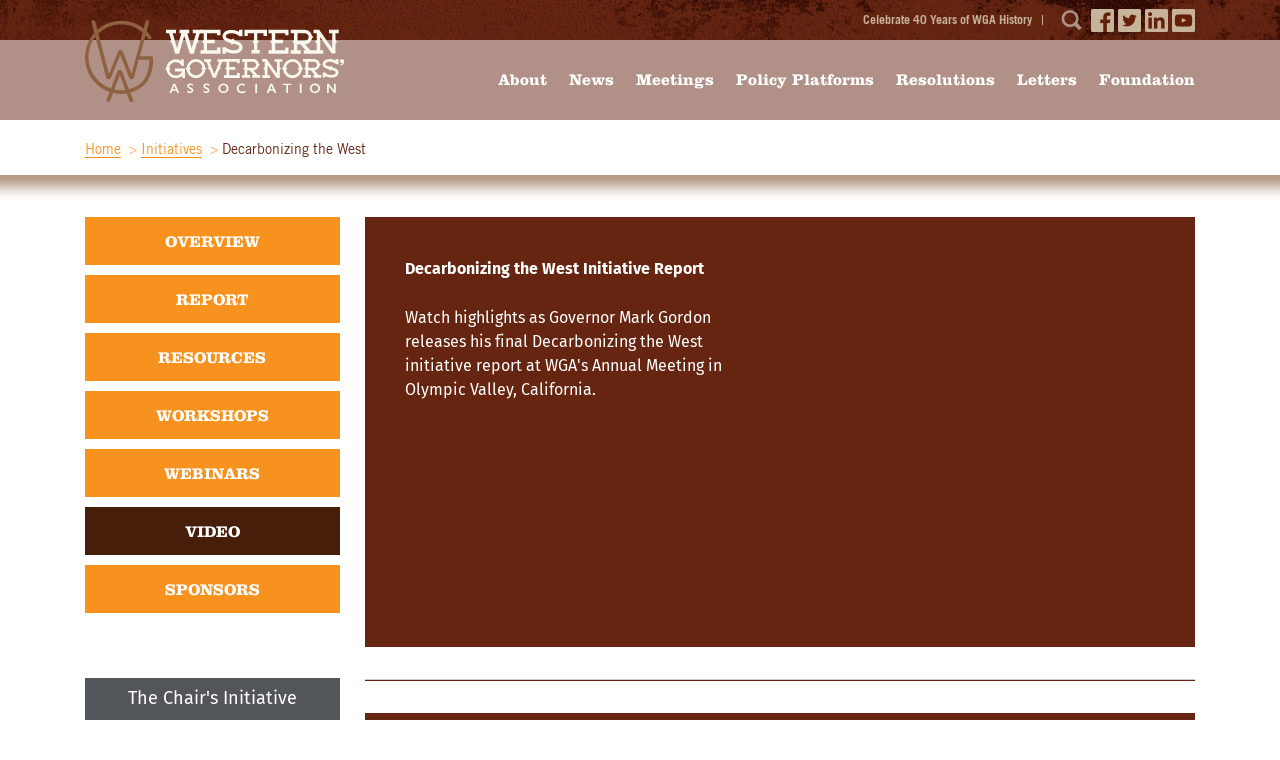

--- FILE ---
content_type: text/html; charset=UTF-8
request_url: https://westgov.org/initiatives/video/decarbonizing-the-west
body_size: 17696
content:
<!doctype html>
<html class="no-js" lang="">
<head>
  <meta charset="utf-8">
  <meta http-equiv="X-UA-Compatible" content="IE=edge,chrome=1">
  <title>Decarbonizing the West | WGA</title>
<meta name='keywords' content='WGA, Western, Governors, Association' />
<meta name='description' content='Western Governors&#039; Association' />
<link rel='canonical' href='https://westgov.org/initiatives/video/decarbonizing-the-west' />
<!-- generated by seo_lite -->
  <meta name="viewport" content="width=device-width, initial-scale=1">
  <link rel="apple-touch-icon" href="/apple-touch-icon.png">
  <link rel="icon" type="image/png" href="/assets/wga_bug_logo.png" />

 
  <link rel="stylesheet" href="/assets/main.css?v=w01">
<style>
h2 {font-size: 30px !important;}
</style>
  <script src="/assets/jquery-1.11.2.min.js"></script>
  <script src="/assets/modernizr-2.8.3.min.js"></script>
  <script src="/assets/swiper.min.js"></script>
  <script src="/assets/main.js?v=w01"></script>
  <script src="/assets/jquery.royalslider.custom.min.v9.5.6.js"></script>
  <meta name="ctimestamp" content="Fri, January 02, 2026 - 9:17:54" />

<!-- Google tag (gtag.js) -->
<script async src="https://www.googletagmanager.com/gtag/js?id=G-XEHS7CHL3F"></script>
<script>
  window.dataLayer = window.dataLayer || [];
  function gtag(){dataLayer.push(arguments);}
  gtag('js', new Date());

  gtag('config', 'G-XEHS7CHL3F');
</script>
</head>
<body class="p1-initiatives page_seg2 p2-video p3-decarbonizing-the-west">
  <!--[if lt IE 8]>
      <p class="browserupgrade">You are using an <strong>outdated</strong> browser. Please <a href="https://browsehappy.com/">upgrade your browser</a> to improve your experience.</p>
  <![endif]-->

<div class="header">
  <div class="top_nav">
    <div class="inner">
  <ul class="super_nav">
    
      
      
      <ul class="super_nav">
    
   
    
  </ul>
   <li><a href="/40th-anniversary"><span class="main_nav h3">Celebrate 40 Years of WGA History
</span></a></li> 
      <button id="header_search"></button>
	  <a href="https://www.facebook.com/westgov/" target="_blank"><img src="/assets/facebook.png"></a>
	  <a href="https://twitter.com/westgov" target="_blank"><img src="/assets/twitter.png"></a>
	  <a href="https://www.linkedin.com/company/2735195?trkInfo=tas%3Awestern+governors%2Cidx%3A1-1-1&trk=tyah" target="_blank"><img src="/assets/linkedin.png"></a>
	  <a href="https://www.youtube.com/user/WestGov" target="_blank"><img src="/assets/youtube.png"></a>
  </div>
</div>
  <div class="search_results">
    <div class="inner">
  <form id="header_search_form" id="header_search_form" method="post" action="https://westgov.org/"  >
<div class='hiddenFields'>
<input type="hidden" name="params" value="eyJyZXN1bHRfcGFnZSI6InNlYXJjaCJ9" />
<input type="hidden" name="ACT" value="52" />
<input type="hidden" name="site_id" value="1" />
<input type="hidden" name="csrf_token" value="aa2d0b2812e50f306f513ab0762a019540f53f35" />
</div>


        <div class="search_form_inner">
    <input type="text" name="keywords" id="keywords" placeholder="Enter Keywords" size="18" maxlength="100">
    <input type="submit" value="" class="submit">
        </div>
  </form>


  <ul class="search_results_list"></ul>
  <a href="#" class="view_all_results">View all Results ></a>
    </div>
  </div>

  <div class="main_nav">
    <div class="inner">
      <a href="https://westgov.org/" class="logo">
        <svg version="1.1" id="mainlogo_graph" xmlns="http://www.w3.org/2000/svg" xmlns:xlink="http://www.w3.org/1999/xlink" x="0px" y="0px" viewBox="0 0 67.5 81" enable-background="new 0 0 67.5 81" xml:space="preserve"><path fill="#8E6240" d="M66.9,47.8c0.7-3.8,0.8-7.6,0.4-11.2l0,0c0-0.9-1.3-0.9-1.3-0.9l-11.5,0l5.6-20.7c0.4,0.5,0.8,1,1.2,1.4 l0.8,1.4c0.3,0.5,0.6,0.8,1.1,1c0.3,0.1,0.8,0.1,1.3,0c1.1-0.2,1.5-0.7,1.4-1.5c-0.1-0.4-0.4-0.9-0.6-1.2l-0.4-0.7l0,0c0,0,0,0,0,0 c-1.1-1.6-2.4-3-3.7-4.4l2.3-8.4c0.1-0.4,0.2-0.8,0.2-1.2c0-0.4-0.1-0.7-0.4-0.9C63,0.1,62.6,0,62,0c-1.3,0-1.7,0.6-2,1.7l-1.7,6.5 C54,4.9,49.1,2.5,43.6,1.4c-0.1,0-0.2,0-0.4-0.1c-0.4-0.1-0.7-0.2-1.1-0.2l0,0c-3.5-0.6-7-0.7-10.6-0.2c-7.4,0.9-14,4.1-19.2,8.6 l-1.9-7.7c-0.3-1.2-0.9-1.7-2.1-1.7c-1.6,0-1.8,0.8-1.8,1.3c0,0.2,0,0.5,0.1,0.8c0,0.1,0,0.3,0.1,0.4l2.6,10 c-6.8,7.6-10.3,17.9-9,28.8c1.8,14.3,11.5,25.6,24.2,29.9l-2.9,7.3c-0.2,0.3-0.3,0.9-0.3,1.3c0,0.4,0.1,0.7,0.4,0.9 c0.1,0.1,0.2,0.1,0.3,0.2c0.2,0.1,0.5,0.1,0.9,0.1c1.3,0,1.8-0.5,2.2-1.5l1.6-4.3l1.2-3c4,0.9,8.1,1.1,12.4,0.6 c0.4,0,0.8-0.1,1.1-0.2l2.7,7c0.4,1.1,1,1.5,2.2,1.5c0.6,0,1-0.1,1.3-0.3c0.3-0.2,0.4-0.5,0.4-0.9c0-0.3-0.1-0.7-0.3-1.3L45,71.8 c4.6-1.2,8.8-3.3,11.9-6c0,0,2.7-2,4.8-5.2C64.3,57,66,52.6,66.9,47.8 M31.9,4.4c9-1.1,17.5,1.5,24.1,6.8c0.1,0,0.9,0.6,1.2,0.9 l-11,41.5l-8.6-22.3c-0.4-1.1-0.9-1.9-2.4-1.9c-1.3,0-2,0.5-2.4,1.8l-9,22.4L13.3,13.3C18.2,8.6,24.6,5.3,31.9,4.4 M29.1,68.8 l5.5-14.3l5.5,14.7c-0.1,0-0.2,0-0.2,0C36.2,69.8,32.6,69.6,29.1,68.8 M57.1,61l-0.3,0.3c-3.4,3.4-7.9,5.9-13.2,7.2l-6.5-17.1 c-0.5-1.4-1.2-2-2.5-2c-1.3,0-2,0.5-2.5,1.9l-6.4,16.4c-11.5-3.8-20.3-14.1-22-27c-1.1-9,1.5-17.6,6.6-24.2l10.7,40.1 c0.2,0.9,0.5,1.5,1.3,1.8c0.3,0.1,0.7,0.2,1.2,0.2c1.5,0,2-0.6,2.4-1.9l9.1-22.4l8.7,22.4c0.4,1.2,0.9,1.9,2.5,1.9 c1.6,0,2.1-0.7,2.4-1.9l4.7-17.5c2.5,0,9,0,9.8,0c0.9,0,0.9,0.8,0.8,0.9c0,0-0.3,4.6-0.7,6.8C62.5,52.4,60.2,57.1,57.1,61"/></svg>

        <svg version="1.1" id="mainlogo_text" xmlns="http://www.w3.org/2000/svg" xmlns:xlink="http://www.w3.org/1999/xlink" x="0px" y="0px" viewBox="0 0 178.5 63.1" enable-background="new 0 0 178.5 63.1" xml:space="preserve"><g><path fill="#F9F7EE" d="M10.1,53.7l4.1,9.3h-1.9l-1-2.3H7.3l-0.9,2.3H4.5l3.8-9.3H10.1z M7.8,59.3h3l-1.6-3.7L7.8,59.3z"/><path fill="#F9F7EE" d="M25.4,53.5c0.9,0,1.8,0.2,2.6,0.7v1.6c-1-0.6-1.8-0.9-2.6-0.9c-0.5,0-0.8,0.1-1.1,0.3 c-0.3,0.2-0.4,0.4-0.4,0.7c0,0.4,0.2,0.7,0.7,1c0.1,0.1,0.6,0.3,1.5,0.7c0.8,0.4,1.3,0.8,1.6,1.2c0.3,0.4,0.5,1,0.5,1.6 c0,0.8-0.3,1.4-0.9,1.9c-0.6,0.5-1.3,0.7-2.2,0.7c-0.6,0-1.1-0.1-1.5-0.2c-0.4-0.1-0.9-0.4-1.4-0.7v-1.8c1,0.8,1.9,1.2,2.8,1.2 c0.4,0,0.8-0.1,1.1-0.3c0.3-0.2,0.4-0.4,0.4-0.8c0-0.4-0.2-0.8-0.7-1c-0.4-0.2-0.9-0.5-1.5-0.8c-0.7-0.3-1.3-0.7-1.6-1.2 c-0.4-0.4-0.5-1-0.5-1.5c0-0.8,0.3-1.4,0.9-1.9C23.6,53.8,24.4,53.5,25.4,53.5"/><path fill="#F9F7EE" d="M41.5,53.5c0.9,0,1.8,0.2,2.6,0.7v1.6c-1-0.6-1.8-0.9-2.6-0.9c-0.5,0-0.8,0.1-1.1,0.3 c-0.3,0.2-0.4,0.4-0.4,0.7c0,0.4,0.2,0.7,0.7,1c0.1,0.1,0.6,0.3,1.5,0.7c0.8,0.4,1.3,0.8,1.6,1.2c0.3,0.4,0.5,1,0.5,1.6 c0,0.8-0.3,1.4-0.9,1.9c-0.6,0.5-1.3,0.7-2.2,0.7c-0.6,0-1.1-0.1-1.5-0.2c-0.4-0.1-0.9-0.4-1.4-0.7v-1.8c1,0.8,1.9,1.2,2.8,1.2 c0.4,0,0.8-0.1,1.1-0.3c0.3-0.2,0.4-0.4,0.4-0.8c0-0.4-0.2-0.8-0.7-1c-0.4-0.2-0.9-0.5-1.5-0.8c-0.7-0.3-1.3-0.7-1.6-1.2 c-0.4-0.4-0.5-1-0.5-1.5c0-0.8,0.3-1.4,0.9-1.9C39.8,53.8,40.5,53.5,41.5,53.5"/><path fill="#F9F7EE" d="M58.3,53.5c1,0,1.8,0.2,2.6,0.6c0.8,0.4,1.4,1,1.8,1.7c0.5,0.7,0.7,1.6,0.7,2.5c0,0.9-0.2,1.7-0.7,2.4 c-0.4,0.7-1.1,1.3-1.8,1.7c-0.8,0.4-1.7,0.6-2.6,0.6c-1,0-1.8-0.2-2.6-0.6c-0.8-0.4-1.4-1-1.8-1.7c-0.4-0.7-0.7-1.5-0.7-2.4 c0-0.9,0.2-1.7,0.7-2.4c0.4-0.7,1-1.3,1.8-1.7C56.4,53.7,57.3,53.5,58.3,53.5 M55,58.3c0,0.6,0.1,1.2,0.4,1.7 c0.3,0.5,0.7,0.9,1.2,1.1c0.5,0.3,1.1,0.4,1.7,0.4c1,0,1.7-0.3,2.3-0.9c0.6-0.6,0.9-1.4,0.9-2.3c0-0.6-0.1-1.2-0.4-1.7 c-0.3-0.5-0.7-0.9-1.2-1.1c-0.5-0.3-1.1-0.4-1.7-0.4c-0.6,0-1.2,0.1-1.7,0.4c-0.5,0.3-0.9,0.7-1.2,1.1C55.2,57.1,55,57.7,55,58.3"/><path fill="#F9F7EE" d="M76.8,53.5c0.5,0,1,0.1,1.5,0.2c0.5,0.1,1.1,0.3,1.6,0.6V56c-0.6-0.3-1.1-0.6-1.6-0.7s-1-0.2-1.5-0.2 c-0.7,0-1.3,0.1-1.8,0.4c-0.5,0.3-0.9,0.7-1.2,1.2c-0.3,0.5-0.4,1-0.4,1.7c0,0.6,0.1,1.2,0.4,1.7c0.3,0.5,0.7,0.9,1.2,1.1 c0.5,0.3,1.1,0.4,1.8,0.4c0.5,0,1-0.1,1.5-0.2c0.5-0.1,1-0.4,1.8-0.8v1.7c-0.6,0.3-1.2,0.5-1.7,0.7s-1.1,0.2-1.8,0.2 c-1,0-1.9-0.2-2.6-0.6c-0.8-0.4-1.4-1-1.8-1.7c-0.4-0.7-0.7-1.5-0.7-2.4c0-0.9,0.2-1.8,0.7-2.5c0.5-0.7,1.1-1.3,1.9-1.7 S75.8,53.5,76.8,53.5"/><rect x="90" y="53.7" fill="#F9F7EE" width="1.8" height="9.3"/><path fill="#F9F7EE" d="M107,53.7l4.1,9.3h-1.9l-1-2.3h-4.1l-0.9,2.3h-1.9l3.8-9.3H107z M104.7,59.3h3l-1.6-3.7L104.7,59.3z"/><polygon fill="#F9F7EE" points="125.9,53.7 125.9,55.1 122.6,55.1 122.6,62.9 120.8,62.9 120.8,55.1 117.5,55.1 117.5,53.7"/><rect x="134.4" y="53.7" fill="#F9F7EE" width="1.8" height="9.3"/><path fill="#F9F7EE" d="M149.5,53.5c1,0,1.8,0.2,2.6,0.6c0.8,0.4,1.4,1,1.8,1.7c0.5,0.7,0.7,1.6,0.7,2.5c0,0.9-0.2,1.7-0.7,2.4 c-0.4,0.7-1.1,1.3-1.8,1.7c-0.8,0.4-1.7,0.6-2.6,0.6c-1,0-1.8-0.2-2.6-0.6c-0.8-0.4-1.4-1-1.8-1.7c-0.4-0.7-0.7-1.5-0.7-2.4 c0-0.9,0.2-1.7,0.7-2.4c0.4-0.7,1-1.3,1.8-1.7C147.6,53.7,148.5,53.5,149.5,53.5 M146.3,58.3c0,0.6,0.1,1.2,0.4,1.7 c0.3,0.5,0.7,0.9,1.2,1.1c0.5,0.3,1.1,0.4,1.7,0.4c1,0,1.7-0.3,2.3-0.9c0.6-0.6,0.9-1.4,0.9-2.3c0-0.6-0.1-1.2-0.4-1.7 c-0.3-0.5-0.7-0.9-1.2-1.1c-0.5-0.3-1.1-0.4-1.7-0.4c-0.6,0-1.2,0.1-1.7,0.4c-0.5,0.3-0.9,0.7-1.2,1.1 C146.4,57.1,146.3,57.7,146.3,58.3"/><polygon fill="#F9F7EE" points="163.1,53.7 168.6,60.1 168.6,53.7 170.3,53.7 170.3,62.9 168.8,62.9 163.3,56.4 163.3,62.9 161.5,62.9 161.5,53.7"/><path fill="#F9F7EE" d="M148.1,20.3h3.2V14c-0.2-1-1-1.8-2-2.1c1-0.3,1.7-1.1,2-2.1V3.4h-3.2V0h5.7l13,18.6V3.4h-3.2V0h9.7v3.4 h-3.2v6.3c0.2,1,1,1.8,2,2.1c-1,0.3-1.7,1.1-2,2.1v9.7h-3.9L154.7,7.1v13.2h3.2v3.4h-9.7V20.3z"/><path fill="#F9F7EE" d="M125.5,20.3h3.2V14c-0.2-1-1-1.8-2-2.1c1-0.3,1.7-1.1,2-2.1V3.4h-3.2V0h14c2,0,3.7,0.8,5,2.1 c0.9,0.9,1.6,2.1,1.9,3.4c0.3,0.8,1,1.4,1.8,1.7c-0.8,0.3-1.5,0.9-1.8,1.7c-0.3,1.3-1,2.5-1.9,3.4c-1.3,1.3-3,2-4.9,2.1l5.4,6h3.4 v3.4h-10v-3.4h2l-5.4-6h-3v6h3.4v3.4h-10V20.3z M132.2,3.4v7.4h7.4c1,0,1.9-0.4,2.6-1.1c0.7-0.7,1.1-1.6,1.1-2.6s-0.4-1.9-1.1-2.6 c-0.7-0.7-1.6-1.1-2.6-1.1H132.2z"/><path fill="#F9F7EE" d="M77.3,0v6.4c-1,0-2,0-3.1,0c-1.8-1.7-3.7-2.5-6.2-2.9c-2.2-0.3-4.3-0.1-5.8,0.7c-2.6,1.5-1.7,3.6,0.8,4.5 c0.8,0.3,1.7,0.6,2.7,0.9c1,0,2-0.5,2.5-1.4c0.1,1,0.6,2,1.6,2.5c2.8,0.8,5.5,1.9,6.8,4.1c0.8,1.3,0.9,2.9,0.4,4.3 c-0.5,1.3-1.4,2.4-2.9,3.3c-2.1,1.2-5.1,1.5-7.9,1.1c-1.9-0.3-3.8-0.9-5.4-1.7v1.9h-3.4v-6.4c1,0,2,0,3.1,0 c1.8,1.7,3.7,2.5,6.2,2.9c2.2,0.3,4.3,0.1,5.8-0.7c2.6-1.5,1.7-3.8-0.8-4.7c-0.8-0.3-1.7-0.6-2.7-0.9c-1,0-2,0.5-2.6,1.4 c-0.1-1-0.6-1.9-1.5-2.4c-2.8-0.8-5.5-1.8-6.8-4c-0.8-1.3-0.9-2.9-0.4-4.3c0.5-1.3,1.4-2.4,2.9-3.3c2.1-1.2,5.1-1.5,7.9-1.1 c1.9,0.3,3.8,0.9,5.4,1.7V0H77.3z"/><path fill="#F9F7EE" d="M79.2,6.2V0h22.4v6.2h-3.4V3.4h-6.1v6.3c0.2,1,1,1.8,2,2.1c-1,0.3-1.7,1.1-2,2.1v6.3h2.5v3.4h-8.4v-3.4h2.5 V14c-0.2-1-1-1.8-2-2.1c1-0.3,1.7-1.1,2-2.1V3.4h-6.1v2.8H79.2z"/><path fill="#F9F7EE" d="M51.9,5.3V3.4H42v6.5h7.7v3.4H42v7h9.9v-2.8h3.4V22v1.7h-1.7H35.3v-3.4h3.3V14c-0.2-1-1-1.8-2-2.1 c1-0.3,1.7-1.1,2-2.1V3.4h-3.3V0h18.3h1.7v1.7v3.6H51.9z"/><path fill="#F9F7EE" d="M119.8,5.3V3.4h-9.9v6.5h7.7v3.4h-7.7v7h9.9v-2.8h3.4V22v1.7h-1.7h-18.3v-3.4h3.3V14c-0.2-1-1-1.8-2-2.1 c1-0.3,1.7-1.1,2-2.1V3.4h-3.3V0h18.3h1.7v1.7v3.6H119.8z"/><path fill="#F9F7EE" d="M1.1,0h9.8v3.4H7.6L12,18.3l4.3-14.8h-1.9V0h9.8v3.4h-1.9l4.3,14.8l4.4-14.8h-3.3V0h9.8v3.4h-2.9l-1.4,4.9 c-0.4,1.3-1,2.8,0.9,3.5c-2.2,0.7-2.6,2.1-3.1,4l-2.3,7.9h-3.9L19.2,6.2l-5.2,17.5l-3.9,0l-2.4-8.2c-0.5-1.8-0.9-3-3-3.6 c1.9-0.7,1.3-2.3,0.9-3.6L4.1,3.4h-3V0z"/><path fill="#F9F7EE" d="M96.9,45.2h2.5v-5c-0.2-0.8-0.8-1.4-1.6-1.7c0.8-0.3,1.4-0.9,1.6-1.7v-5h-2.5v-2.7h4.5l10.3,14.6V31.9h-2.5 v-2.7h7.7v2.7h-2.5v5c0.2,0.8,0.8,1.4,1.6,1.7c-0.8,0.3-1.4,0.9-1.6,1.7v7.7h-3.1l-9.2-13.1v10.4h2.5v2.7h-7.7V45.2z"/><path fill="#F9F7EE" d="M30.9,29.2c-4.6,0-8.4,3.4-9.2,7.8c-0.2,0.8-0.8,1.4-1.5,1.7c0.7,0.2,1.3,0.9,1.5,1.6 c1.2,7.3,10.3,10.6,15.8,5.1c1.5-1.6,2.4-3.4,2.7-5.3c0.3-0.7,0.8-1.2,1.5-1.4c-0.7-0.2-1.3-0.8-1.5-1.5 C39.4,32.9,35.9,29.2,30.9,29.2 M35.8,38.6c1.5,0.5,1.7,1.5,1.1,2.8c-0.3,0.7-0.8,1.4-1.3,1.9c-3.4,3.4-8.7,2.1-10.6-1.6 c-0.7-1.3-0.7-2.5,1-3.1c-1.7-0.6-1.7-1.7-1-3.1c1.9-3.8,7.3-5.1,10.6-1.7c0.5,0.5,0.9,1.1,1.2,1.7C37.5,36.9,37.4,38.1,35.8,38.6"/><path fill="#F9F7EE" d="M127.2,29.2c-4.6,0-8.4,3.4-9.2,7.8c-0.2,0.8-0.8,1.4-1.6,1.7c0.7,0.2,1.3,0.9,1.5,1.6 c1.2,7.3,10.3,10.6,15.8,5.1c1.5-1.6,2.4-3.4,2.7-5.3c0.3-0.7,0.8-1.2,1.5-1.4c-0.7-0.2-1.3-0.8-1.5-1.5 C135.7,32.9,132.2,29.2,127.2,29.2 M132.1,38.6c1.5,0.5,1.7,1.5,1.1,2.8c-0.3,0.7-0.8,1.4-1.3,1.9c-3.4,3.4-8.7,2.1-10.6-1.6 c-0.7-1.3-0.7-2.5,1-3.1c-1.7-0.6-1.7-1.7-1-3.1c1.9-3.8,7.3-5.1,10.6-1.7c0.5,0.5,0.9,1.1,1.2,1.7 C133.8,36.9,133.8,38.1,132.1,38.6"/><path fill="#F9F7EE" d="M76.8,45.2h2.6v-5c-0.2-0.8-0.8-1.4-1.6-1.7c0.8-0.3,1.4-0.9,1.6-1.7v-5h-2.6v-2.7h11.1c1.5,0,3,0.6,4,1.6 c0.7,0.7,1.2,1.6,1.5,2.7c0.3,0.6,0.8,1.1,1.4,1.3c-0.6,0.2-1.2,0.7-1.4,1.3c-0.2,1-0.8,1.9-1.5,2.7c-1,1-2.3,1.6-3.8,1.6l4.3,4.8 H95v2.7H87v-2.7h1.6l-4.3-4.8H82v4.8h2.7v2.7h-7.9V45.2z M82,31.9v5.9h5.8c0.8,0,1.5-0.3,2.1-0.9c0.5-0.5,0.9-1.3,0.9-2.1 s-0.3-1.5-0.9-2.1c-0.5-0.5-1.3-0.9-2.1-0.9H82z"/><path fill="#F9F7EE" d="M137.6,45.2h2.6v-5c-0.2-0.8-0.8-1.4-1.6-1.7c0.8-0.3,1.4-0.9,1.6-1.7v-5h-2.6v-2.7h11.1c1.5,0,3,0.6,4,1.6 c0.7,0.7,1.2,1.6,1.5,2.7c0.3,0.6,0.8,1.1,1.4,1.3c-0.6,0.2-1.2,0.7-1.4,1.3c-0.2,1-0.8,1.9-1.5,2.7c-1,1-2.3,1.6-3.8,1.6l4.3,4.8 h2.7v2.7h-7.9v-2.7h1.6l-4.3-4.8h-2.4v4.8h2.7v2.7h-7.9V45.2z M142.9,31.9v5.9h5.8c0.8,0,1.5-0.3,2.1-0.9c0.5-0.5,0.9-1.3,0.9-2.1 s-0.3-1.5-0.9-2.1c-0.5-0.5-1.3-0.9-2.1-0.9H142.9z"/><path fill="#F9F7EE" d="M173,29.2v5c-0.8,0-1.6,0-2.4,0c-1.5-1.4-2.9-2-4.9-2.3c-1.7-0.2-3.4-0.1-4.5,0.5c-2,1.2-1.3,2.8,0.6,3.5 c0.6,0.2,1.3,0.5,2.1,0.7c0.8,0,1.5-0.4,2-1.1c0,0.8,0.5,1.5,1.2,1.9c2.2,0.6,4.4,1.5,5.4,3.2c0.6,1,0.7,2.3,0.3,3.4 c-0.4,1-1.1,1.9-2.3,2.6c-1.7,1-4,1.2-6.3,0.9c-1.5-0.2-3-0.7-4.3-1.4v1.5h-2.7v-5c0.8,0,1.6,0,2.4,0c1.5,1.4,2.9,2,4.9,2.3 c1.7,0.2,3.4,0.1,4.5-0.5c2-1.2,1.3-3-0.6-3.7c-0.6-0.2-1.3-0.5-2.1-0.7c-0.8,0-1.6,0.4-2,1.1c0-0.8-0.5-1.5-1.2-1.9 c-2.2-0.6-4.4-1.4-5.4-3.1c-0.6-1-0.7-2.3-0.3-3.4c0.4-1,1.1-1.9,2.3-2.6c1.7-1,4-1.2,6.3-0.9c1.5,0.2,3,0.7,4.3,1.4v-1.5H173z"/><path fill="#F9F7EE" d="M71.9,33.3v-1.5h-7.8V37h6v2.7h-6v5.5h7.8V43h2.7v3.6v1.3h-1.3H58.8v-2.7h2.6v-5c-0.2-0.8-0.8-1.4-1.6-1.7 c0.8-0.3,1.4-0.9,1.6-1.7v-5h-2.6v-2.7h14.4h1.3v1.3v2.8H71.9z"/><path fill="#F9F7EE" d="M10,38.6h8.6H20l0,1.3v8.2h-2.7v-2.6c-0.7,0.7-1.6,1.4-2.7,1.9c-5.6,2.5-12-1.1-13-7 C1.4,39.7,0.8,39,0,38.8c0.8-0.3,1.3-0.9,1.5-1.6c1.1-6.7,9-10.2,14.6-6l0-1.9h2.7l0,6.7l-2.1,0c-0.8-1.3-1.4-2.2-2.8-3 c-3.5-2-7.7-0.3-9.3,3.1c-0.6,1.3-0.5,2.3,1.1,2.8c-1.4,0.5-1.6,1.4-1.1,2.6c1.8,4.3,7.7,5.7,11.1,1.9c0.5-0.5,1-1.3,1.5-2H10V38.6 z"/><path fill="#F9F7EE" d="M39,29.2h7.1v2.7h-1.8l4.9,12.4l4.9-12.4h-1.7v-2.7h7v2.7H57l-1.6,4C55,36.8,54.5,38,56,38.5 c-1.6,0.5-2.1,1.3-2.6,2.6L51,47l-0.3,0.8h-0.9h-1.1l-0.9,0L47.4,47l-2.3-5.8c-0.5-1.3-1.1-2.2-2.6-2.7c1.5-0.6,0.8-1.9,0.4-2.8 l-1.5-3.8H39V29.2z"/><path fill-rule="evenodd" clip-rule="evenodd" fill="#F9F7EE" d="M176.5,29.2c-1.1,0-2,0.9-2,2c0,1.1,0.9,2,2,2c0.1,0,0.3,0,0.4,0 c-0.2,0.8-0.9,1.3-2.1,1.4l0,0.9C178.9,36,179.9,29.2,176.5,29.2"/></g></svg>
      </a>
      <style>
.main_nav li:hover,
.main_nav li:focus-within {
  cursor: pointer;
}

.main_nav li:focus-within a {
  outline: none;
}

.main_nav ul li ul {
  background: none;
	opacity: 70%;
  visibility: hidden;
  opacity: 0;
  min-width: 5rem;
  position: absolute;
  transition: all 0.5s ease;
  margin-top: 1rem;
 display: none;
     height: auto !important;

}

.main_nav li a:hover {
	
}

.main_nav  ul li:hover > ul,
.main_nav ul li:focus-within > ul,
.main_nav ul li ul:hover,
.main_nav ul li ul:focus {
   visibility: visible;
   opacity: 1;
   display: block;
}

.main_nav  ul li ul li {
  clear: both;
  width: 100%;
  
}
.dropdown {
    padding-top: 10px !important;
    padding-right: 10px !important;
    padding-bottom: 10px !important;
}

.subnav {
    text-align: left;
    margin: 0 auto;
    display: block !important;
    height: auto !important;
    padding-top: 10px !important;
    padding-left: 10px !important;
    padding-right: 10px !important;
    padding-bottom: 10px !important;
    background: rgba(101, 37, 17, .9);
    
    }
a.newdrop {color: white;}
a.newdrop:hover {color: #F7921E !important;}
a.newdrop:hover:before {display: none !important;}

body.page_seg2 .main_nav {
    background: rgba(101, 37, 17, .5);


</style>
      
<ul id="nav-sub">
<li class="first"><a href="/about/">About</a>
      <ul class="dropdown" aria-label="submenu">
        <li class="subnav"><a class="newdrop" href="/our-governors/">Our Governors</a></li>
        <li class="subnav"><a class="newdrop" href="/key-issues">Key Issues</a></li>
        <li class="subnav"><a class="newdrop" href="/reports">Reports</a></li>
        
        <li class="subnav"><a class="newdrop" href="/sponsors">Sponsors</a></li>
        <li class="subnav"><a class="newdrop" href="/staff">Staff</a></li>
        <li class="subnav"><a class="newdrop" href="/careers">Careers</a></li>
        <li class="subnav"><a class="newdrop" href="/contact">Contact Us</a></li>
        </ul>





</li>
<li><a href="/news">News</a>
      <ul class="dropdown" aria-label="submenu">
        <li class="subnav"><a class="newdrop" href="/news/category/wga-news">WGA News</a></li>
        <li class="subnav"><a class="newdrop" href="/news/category/best-of-the-west">Best of the West</a></li>

        <li class="subnav"><a class="newdrop" href="/news/category/podcasts">Podcasts</a></li>
        <li class="subnav"><a class="newdrop" href="/news/category/webinars">Webinars</a></li>
        </ul>

</li>
<li><a href="/meetings/">Meetings</a>
      <ul class="dropdown" aria-label="submenu">

      <li class="subnav"><a class="newdrop" href="/meetings/details/2025-winter-meeting">2025 Winter Meeting</a></li>
     
      <li class="subnav"><a class="newdrop" href="/meetings/details/2026-annual-meetings">2026 Annual Meeting</a></li>
     
      <li class="subnav"><a class="newdrop" href="/meetings/details/2025-annual-meeting">2025 Annual Meeting</a></li>
     
      <li class="subnav"><a class="newdrop" href="/meetings/details/2024-winter-meeting">2024 Winter Meeting</a></li>
     
      <li class="subnav"><a class="newdrop" href="/meetings/details/2024-annual-meeting">2024 Annual Meeting</a></li>
     
      <li class="subnav"><a class="newdrop" href="/meetings/details/2023-winter-meeting">2023 Winter Meeting </a></li>
        
        </ul>


</li>
<li><a href="/policy-platforms/">Policy Platforms</a>
      <ul class="dropdown" aria-label="submenu">
        <li class="subnav"><a class="newdrop" href="/policy-platforms/categories/chairs-initiative">Chair Initiatives</a></li>
		<li class="subnav"><a class="newdrop" href="/policy-platforms/categories/western-prosperity-roundtable#">Western Prosperity Roundtable</a></li>
        <li class="subnav"><a class="newdrop" href="/policy-platforms/categories/working-lands-roundtable">Working Lands Roundtable</a></li>
        <li class="subnav"><a class="newdrop" href="/policy-platforms/overview/western-governors-center-of-excellence-improving-state-federal-relationship">Center for Excellence</a></li>
        </ul>

</li>
<li><a href="/resolutions/">Resolutions</a></li>
<li><a href="/letters/">Letters</a></li>
<li><a href="https://foundation.westgov.org/">Foundation</a>
      <!--ul class="dropdown" aria-label="submenu">

        <li class="subnav"><a class="newdrop" href="/foundation/wgli">Leadership Institute</a></li>
        <li class="subnav"><a class="newdrop" href="/celebrate-the-west">Celebrate the West</a></li>
        <li class="subnav"><a class="newdrop" href="/foundation/board">Board of Directors</a></li>
        <li class="subnav"><a class="newdrop" href="/foundation/contact">Contact/How to Give</a></li>
        </ul-->



</li>
</ul>

<div class="mobile_nav_controls">
        <button id="mobile_nav_open" class="hamburger hamburger_wga">
          <span>toggle menu</span>
        </button>
      </div>
    </div>
  </div>

</div>

<div class="master" id="master">
  
  <div class="wrap_page_content">

					<ul class="breadcrumb _verytop shadow">
				<div class="inner">
				 <li><a href="/">Home</a> &nbsp; </li><li><a href="/initiatives/">Initiatives</a> &nbsp; </li><li class="last">Decarbonizing the West</li>

				</div>
			</ul>
			<div class="two_column">
				<div class="two_column_inner init_padd_shad">
				  <div class="inner">
					<div class="column_sidebar">
						<div class="sidebar_nav">
							<h6><a href="/initiatives/overview/decarbonizing-the-west" class="link_boxed">OVERVIEW</a></h6>
							<h6 ><a href="/initiatives/report/decarbonizing-the-west" class="link_boxed">REPORT</a></h6>
							<h6 ><a href="/initiatives/resources/decarbonizing-the-west" class="link_boxed">RESOURCES</a></h6>
							<h6 ><a href="/initiatives/workshops/decarbonizing-the-west" class="link_boxed">WORKSHOPS</a></h6>
							<h6 ><a href="/initiatives/webinars/decarbonizing-the-west" class="link_boxed">WEBINARS</a></h6>
							<h6 class="active"><a href="/initiatives/video/decarbonizing-the-west" class="link_boxed">VIDEO</a></h6>
							<h6 ><a href="/initiatives/sponsors/decarbonizing-the-west" class="link_boxed">SPONSORS</a></h6>
							
						</div>

				 
				 
                 
	
	  
		<div class="sidebar_initiative">
			<a href="">
			  <span class="si_header">The Chair's Initiative</span>
			  <img src="/images/header/_bg/shutterstock_1462333493_1.jpg">
			  <h4>Building Resilient and Affordable New Developments in the West</h4>
			  <p>New Mexico Michelle Lujan Grisham</p>
			  <div class="ribbon_wrapper cutedge">
          <div class="ribbon_inner">
    				<svg version="1.1" class="left" xmlns="http://www.w3.org/2000/svg" xmlns:xlink="http://www.w3.org/1999/xlink" x="0px" y="0px" viewBox="0 0 251 7" enable-background="new 0 0 251 7" xml:space="preserve"><path fill="#FFFFFF" d="M0,0v3h247l-3-3H0z"/><path fill="#FFFFFF" d="M0,6v1h251l-1-1H0z"/></svg>
    				<svg version="1.1" class="svg_icon yellow" xmlns="http://www.w3.org/2000/svg" xmlns:xlink="http://www.w3.org/1999/xlink" x="0px" y="0px" viewBox="0 0 39.4 39.4" enable-background="new 0 0 39.4 39.4" xml:space="preserve"><g><defs><rect id="SVGID_1_" y="0" width="39.4" height="39.4"/></defs><clipPath id="SVGID_2_"><use xlink:href="#SVGID_1_"  overflow="visible"/></clipPath><rect x="6.3" y="6.3" transform="matrix(0.7071 -0.7071 0.7071 0.7071 -8.1628 19.707)" clip-path="url(#SVGID_2_)" fill="none" stroke="#FFFFFF" stroke-miterlimit="10" width="26.9" height="26.9"/></g><rect x="9.2" y="9.2" transform="matrix(0.7071 -0.7071 0.7071 0.7071 -8.1628 19.7071)" fill="none" stroke="#FFFFFF" stroke-width="2" stroke-miterlimit="10" width="21" height="21"/><polygon fill="#FFFFFF" points="26.7,17.7 21.7,17.7 21.7,12.7 17.7,12.7 17.7,17.7 12.7,17.7 12.7,21.7 17.7,21.7 17.7,26.7 21.7,26.7 21.7,21.7 26.7,21.7 "/></svg>
    				<svg version="1.1" class="right" xmlns="http://www.w3.org/2000/svg" xmlns:xlink="http://www.w3.org/1999/xlink" x="0px" y="0px" viewBox="0 0 251 7" enable-background="new 0 0 251 7" xml:space="preserve"><path fill="#FFFFFF" d="M4,3h247V0H7L4,3z"/><path fill="#FFFFFF" d="M251,6H1L0,7h251V6z"/></svg>
          </div>
			  </div>
			</a>
		</div>
	  
	



	
		<div class="sidebar_related _list_update_news">
			<h6 class="title_h6">News
				</h6>
			<h5>Governor Hobbs hosts Energy Superabundance workshop on energy production and generation</h5>
			<h6><a href="/news/article/third-energy-superabundance-workshop-to-focus-on-energy-production-and-generation" class="link_boxed">READ MORE</a></h6>
		</div>
	
		<div class="sidebar_related _list_update_news">
			<h6 class="title_h6">News
				</h6>
			<h5>Best of the West: Virtual fences protect cattle and wildlife; Washington battles flooding; SRS program passes; Geothermal business park; and the world’s oldest ice </h5>
			<h6><a href="/news/article/best-of-the-west-virtual-fences-protect-cattle-and-wildlife-washington-battles-flooding-srs-program-passes-geothermal-business-park-and-the-worlds-oldest-ice" class="link_boxed">READ MORE</a></h6>
		</div>
	



                 
                 
                 
                 
                 
                 
                 
                 
                 
                 
                 					</div>

					<div class="column_content">
					  <div class="content_default non_overview">
			
	
						



								
									
										<div class="content_featured full ">
										  <div class="content_featured_box">
											<div class="content_featured_box_inner">
											  <p><strong>Decarbonizing the West Initiative Report</strong></p>

<p>Watch highlights as Governor Mark Gordon releases his final Decarbonizing the West initiative report at WGA&#39;s Annual Meeting in Olympic Valley, California.&nbsp;</p>
											</div>
										  </div>
											
                        <div class="content_featured_bg">
                          <iframe width="560" height="315" src="https://www.youtube.com/embed/uSLsKh5odIc?si=E5lvaRA9LZhOoFsT" title="YouTube video player" frameborder="0" allow="accelerometer; autoplay; clipboard-write; encrypted-media; gyroscope; picture-in-picture; web-share" referrerpolicy="strict-origin-when-cross-origin" allowfullscreen></iframe>       
                        </div>
											
										</div>
									<hr>
									
										<div class="content_featured full ">
										  <div class="content_featured_box">
											<div class="content_featured_box_inner">
											  <p><strong>Decarbonizing the West Gillette Workshop: Opening Remarks</strong></p>

<p>Wyoming Governor Mark Gordon launched his WGA Chair initiative,&nbsp;Decarbonizing the West,&nbsp;at Gillette College on September 21. During his opening remarks,&nbsp;he called on the West to put politics aside and unite in the name of decarbonization.&nbsp;&nbsp;&nbsp;&nbsp;</p>

<p>"There really is no challenge I can see that is more important for us to address responsibly, thoughtfully, and most importantly, honestly, than climate change - and that is what this initiative is about," Governor Gordon told the crowd at Gillette College. "If we can change the conversation from fossil [energy] bad, renewable [energy] good, to what do we do to make things work better, what do we do to reduce carbon dioxide in the atmosphere, what are our opportunities to grow our economy... We have a better shot of addressing this issue and leading the global charge."</p>
											</div>
										  </div>
											
                        <div class="content_featured_bg">
                          <iframe width="560" height="315" src="https://www.youtube.com/embed/AAxhL6-PbmA?si=19JC9kFX1P815XLO" title="YouTube video player" frameborder="0" allow="accelerometer; autoplay; clipboard-write; encrypted-media; gyroscope; picture-in-picture; web-share" allowfullscreen></iframe>       
                        </div>
											
										</div>
									<hr>
									
										<div class="content_featured full ">
										  <div class="content_featured_box">
											<div class="content_featured_box_inner">
											  <p><strong>Decarbonizing the West Gillette Workshop:&nbsp;Department of Energy Carbon Management Briefing with Brad Crabtree</strong></p>

<p>In recent years, landmark federal legislation such as the IIJA and Inflation Reduction Act have created significant opportunities for the research and development of carbon management technologies, resulting in the largest investment into carbon management and commercialization provisions in decades.</p>

<p>At the Gillette Workshop of the Decarbonizing the West initiative, Brad Crabtree, Assistant Secretary for Fossil Energy and Carbon Management, spoke with Governor Gordon about&nbsp;the federal landscape as it relates to carbon capture, utilization, and storage (CCUS), and ongoing DOE efforts to advance carbon capture technology development and implementation.</p>
											</div>
										  </div>
											
                        <div class="content_featured_bg">
                          <iframe width="560" height="315" src="https://www.youtube.com/embed/IMCS-0A_c7A?si=qDncaPd6V1fg6wc1" title="YouTube video player" frameborder="0" allow="accelerometer; autoplay; clipboard-write; encrypted-media; gyroscope; picture-in-picture; web-share" allowfullscreen></iframe>       
                        </div>
											
										</div>
									<hr>
									
										<div class="content_featured full ">
										  <div class="content_featured_box">
											<div class="content_featured_box_inner">
											  <p><strong>Decarbonizing the West Gillette workshop:&nbsp;Regulatory Implications for CCUS</strong></p>

<p>Federal regulations including financial incentives and tax credits, leasing and siting, and well permitting for carbon storage create a complex regulatory landscape for CCUS development. During this panel, CCUS experts from around the region examined regulatory barriers that impede the research, development, and implementation of CCUS and other carbon dioxide removal technologies in the west.&nbsp;</p>

<p>Panelists:&nbsp;<strong>Matt Fry</strong>,&nbsp;Senior Policy Analyst, Great Plains Institute,&nbsp;<strong>Tara Righetti</strong>,&nbsp;Occidental Professor of Energy and Environmental Policy, University of Wyoming,&nbsp;<strong>Stephen Fusilier</strong>,&nbsp;HQ Branch Chief, Rights-of-Way,&nbsp;Bureau of Land Management,&nbsp;<strong>Todd Parfitt</strong>,&nbsp;Director, Wyoming Dept. of Environmental Quality.&nbsp;Moderated by:&nbsp;<strong>Randall Luthi</strong>,&nbsp;Chief Energy Advisor, Office of Wyoming Governor Mark Gordon.</p>
											</div>
										  </div>
											
                        <div class="content_featured_bg">
                          <iframe width="560" height="315" src="https://www.youtube.com/embed/sRnfGDvAtUI?si=4M70WeDOcOWlPTS5" title="YouTube video player" frameborder="0" allow="accelerometer; autoplay; clipboard-write; encrypted-media; gyroscope; picture-in-picture; web-share" allowfullscreen></iframe>       
                        </div>
											
										</div>
									<hr>
									
										<div class="content_featured full ">
										  <div class="content_featured_box">
											<div class="content_featured_box_inner">
											  <p><strong>Decarbonizing the West Gillette Workshop: CCUS Technology Showcase&nbsp;</strong></p>

<p>Wyoming&rsquo;s Integrated Test Center (ITC) is a research facility established to support the development of advanced carbon capture, utilization, and storage technologies by providing a real-world testing environment for organizations and researchers working on innovative carbon dioxide removal in the industrial sector. During this panel,&nbsp;technology vendors at the ITC&nbsp;gave&nbsp;a technical overview of ITC projects and discussed the challenges and opportunities for CCUS development in western states.</p>

<p>Panelists:&nbsp;<strong>Yutaro Hara,&nbsp;</strong>Assistant Manager, CCUS Section, Kawasaki Heavy Industries,&nbsp;<strong>Brice Freeman,&nbsp;</strong>Director of Carbon Capture, Membrane Technology and Research,&nbsp;<strong>Ambal Jayaraman</strong>, Principal Engineer, TDA Research,&nbsp;<strong>Howard Meyer,&nbsp;</strong>Senior Institute Engineer, GTI Energy.&nbsp;<em>Moderated by:&nbsp;</em><strong>Will Morris,&nbsp;</strong>Technical Director, Integrated Test Center.</p>
											</div>
										  </div>
											
                        <div class="content_featured_bg">
                          <iframe width="560" height="315" src="https://www.youtube.com/embed/V43FIGSCkrs?si=qm_XCQwoKG2_yvz1" title="YouTube video player" frameborder="0" allow="accelerometer; autoplay; clipboard-write; encrypted-media; gyroscope; picture-in-picture; web-share" allowfullscreen></iframe>       
                        </div>
											
										</div>
									<hr>
									
										<div class="content_featured full ">
										  <div class="content_featured_box">
											<div class="content_featured_box_inner">
											  <p><strong>Decarbonizing the West Boise&nbsp;Workshop: Wyoming Governor Mark Gordon&#39;s opening remarks</strong></p>

<p>The second workshop of Wyoming Governor Mark Gordon&#39;s WGA Chair initiative, Decarbonizing the West, was held in Boise, Idaho, on December 12 and 13.</p>

<p>The two-day workshop focused on topics related to natural carbon sequestration, including agriculture, forestry, and land management. It featured roundtable discussions with experts from around the region, as well as remarks from Governor Gordon and Idaho Governor Brad Little.</p>
											</div>
										  </div>
											
                        <div class="content_featured_bg">
                          <iframe width="560" height="315" src="https://www.youtube.com/embed/3SfdPdzTJLU?si=pKwcJReMhwYlYUPd" title="YouTube video player" frameborder="0" allow="accelerometer; autoplay; clipboard-write; encrypted-media; gyroscope; picture-in-picture; web-share" allowfullscreen></iframe>       
                        </div>
											
										</div>
									<hr>
									
										<div class="content_featured full ">
										  <div class="content_featured_box">
											<div class="content_featured_box_inner">
											  <p><strong>Decarbonizing the West Boise&nbsp;Workshop: Balancing Carbon Stewardship Management Goals</strong></p>

<p>Forests and grasslands sequester about 14 percent of the United States&rsquo; carbon emissions and&#8239;represent one of the largest opportunities for large-scale carbon removal.&#8239; Management actions can be strategically selected to optimize carbon sequestration and storage while meeting other management objectives.&#8239; This is a delicate balancing act, however, that increases the potential for unintentional outcomes.&#8239;</p>

<p>This&nbsp;panel examined the nuances of carbon stewardship and the potential benefits of carbon optimization projects on forests and rangelands.&#8239;&#8239;&#8239;</p>

<p>Panelists:&#8239;<strong>Matt DiBona</strong>, District Biologist, National Wild Turkey Federation; <strong>Jim Elbin</strong>, Trust Lands Division Administrator, Idaho Department of Lands; and <strong>Katharyn Duffy</strong>, Director of Science Operations, Vibrant Planet.</p>
											</div>
										  </div>
											
                        <div class="content_featured_bg">
                          <iframe width="560" height="315" src="https://www.youtube.com/embed/_pDOPP3qQ5Y?si=jRxa2t5onJvGp2Cu" title="YouTube video player" frameborder="0" allow="accelerometer; autoplay; clipboard-write; encrypted-media; gyroscope; picture-in-picture; web-share" allowfullscreen></iframe>       
                        </div>
											
										</div>
									<hr>
									
										<div class="content_featured full ">
										  <div class="content_featured_box">
											<div class="content_featured_box_inner">
											  <p><strong>Decarbonizing the West Boise&nbsp;Workshop: Incentivizing Carbon Reductions</strong></p>

<p>Voluntary carbon markets have emerged as a dynamic and evolving method of reducing carbon emissions.&#8239; These markets allow businesses, organizations, and individuals to take proactive steps to reduce their carbon footprint.&#8239; Carbon markets can drive innovation, support sustainable projects, and promote environmental stewardship.&#8239; In recent years, these markets have expanded, presenting both challenges and opportunities to meet carbon reduction goals.&#8239;</p>

<p>This panel explored the potential pitfalls and opportunities to support broader carbon dioxide reduction activities through voluntary carbon markets.&#8239;</p>

<p>Panelists:&#8239;<strong>Brian DiMarino</strong>, Head of Operational Sustainability, JP Morgan Chase;&nbsp;<strong>Matt Bright</strong>, Director of External Affairs, CarbonCapture Inc.; and <strong>Wyoming Governor&nbsp;Mark Gordon</strong>.&nbsp;</p>
											</div>
										  </div>
											
                        <div class="content_featured_bg">
                          <iframe width="560" height="315" src="https://www.youtube.com/embed/ScVwQtNiW0Q?si=UNifYZQstWuOjWA5" title="YouTube video player" frameborder="0" allow="accelerometer; autoplay; clipboard-write; encrypted-media; gyroscope; picture-in-picture; web-share" allowfullscreen></iframe>       
                        </div>
											
										</div>
									<hr>
									
										<div class="content_featured full ">
										  <div class="content_featured_box">
											<div class="content_featured_box_inner">
											  <p><strong>Decarbonizing the West Boise Workshop: Innovative Finance for Carbon Benefits</strong></p>

<p>Healthy forests are a prerequisite for natural carbon sequestration, but funding can be a limiting factor for forest restoration or afforestation projects.&#8239; Innovative strategies for providing forestry assistance have demonstrated that unconventional approaches can yield significant carbon sequestration benefits.&#8239; Instead of relying exclusively on public resources, these strategies leverage a mixture of funding sources, technical assistance, and other resources to support forest health and carbon sequestration.&#8239;</p>

<p>In this panel, participants discussed how innovative finance mechanisms and partnerships can catalyze investment in natural climate solutions.&#8239;&#8239;</p>

<p>Panelists: <strong>Mary Mitsos</strong>, President and CEO, National Forest Foundation; <strong>Luke Hawbaker</strong>, Director of Business Development and Partnerships, Mast Reforestation; and <strong>Jill Ozarski</strong>, Program Officer, Environment, Walton Family Foundation. Moderated By: <strong>John Oppenheimer</strong>, Government Relations Director, Idaho Conservation League.&nbsp;</p>
											</div>
										  </div>
											
                        <div class="content_featured_bg">
                          <iframe width="560" height="315" src="https://www.youtube.com/embed/nSYXL_pba38?si=Jk34hXfQtEuPkktY" title="YouTube video player" frameborder="0" allow="accelerometer; autoplay; clipboard-write; encrypted-media; gyroscope; picture-in-picture; web-share" allowfullscreen></iframe>       
                        </div>
											
										</div>
									<hr>
									
										<div class="content_featured full ">
										  <div class="content_featured_box">
											<div class="content_featured_box_inner">
											  <p><strong>Decarbonizing the West&nbsp;Boise Workshop: Idaho Governor Brad Little&#39;s opening remarks</strong></p>

<p>The second workshop of Wyoming Governor Mark Gordon&#39;s WGA Chair initiative, Decarbonizing the West, was held in Boise, Idaho, on December 12 and 13.</p>

<p>The two-day workshop will focus on topics related to natural carbon sequestration, including agriculture, forestry, and land management. It will feature roundtable discussions with carbon capture experts from around the region, including the Idaho National Laboratory, as well as remarks from Governor Gordon and Idaho Governor Brad Little.</p>
											</div>
										  </div>
											
                        <div class="content_featured_bg">
                          <iframe width="560" height="315" src="https://www.youtube.com/embed/-0Zx1r8130s?si=HzUDAAry25_1I-B8" title="YouTube video player" frameborder="0" allow="accelerometer; autoplay; clipboard-write; encrypted-media; gyroscope; picture-in-picture; web-share" allowfullscreen></iframe>       
                        </div>
											
										</div>
									<hr>
									
										<div class="content_featured full ">
										  <div class="content_featured_box">
											<div class="content_featured_box_inner">
											  <p><strong>Decarbonizing the West Boise Workshop: Dairy Digesters and Agricultural Waste</strong></p>

<p>Digesters can significantly mitigate greenhouse gas emissions from livestock production by capturing methane that would otherwise be released from manure. The resulting biogas can be used to meet on-farm energy needs or sold on the market.</p>

<p>This panel explored the opportunities, challenges, and benefits for biogas recovery and how digester systems can contribute to overall emissions reduction in the agricultural sector.</p>

<p>Panelists: <strong>Andre Brasil</strong>, Senior Director, Business Development, California BioEnergy LLC, <strong>John Olshefski</strong>, Ingevity - Neufeul, Jesse Burson, Supply Development Lead, Renewable Natural Gas, Shell Moderated by: <strong>Rick Naerebout</strong>, Chief Executive Officer, Idaho Dairymen&rsquo;s Association.</p>
											</div>
										  </div>
											
                        <div class="content_featured_bg">
                          <iframe width="560" height="315" src="https://www.youtube.com/embed/LVQKnqoYJSM?si=h8vVhu4dj88DP07c" title="YouTube video player" frameborder="0" allow="accelerometer; autoplay; clipboard-write; encrypted-media; gyroscope; picture-in-picture; web-share" allowfullscreen></iframe>       
                        </div>
											
										</div>
									<hr>
									
										<div class="content_featured full ">
										  <div class="content_featured_box">
											<div class="content_featured_box_inner">
											  <p><strong>Decarbonizing the West Boise Workshop: Climate-Smart Agriculture</strong></p>

<p>This panel examined ways to increase adoption rates of climate-aware practices - one of the most effective ways to reduce the effects of carbon emissions from the agriculture sector. Incentivizing new practices, compensating producers for less-efficient yields, and building demand for agriculture-based carbon markets are a few of the approaches to accelerate adoption by producers.</p>

<p>Panelists: <strong>Bill Jaeger</strong>, Strategic Initiatives Officer, LOR Foundation;&nbsp;<strong>Myles Gray</strong>, Program Director, U.S. Biochar Initiative;&nbsp;<strong>Tony Schoonen</strong>, Chief Executive Officer, Boone and Crocket Club;&nbsp;moderated by&nbsp;<strong>Kristen Boysen</strong>, Managing Director, Colorado Department of Agriculture, Drought and Climate Office.</p>
											</div>
										  </div>
											
                        <div class="content_featured_bg">
                          <iframe width="560" height="315" src="https://www.youtube.com/embed/OF0flSgswOc?si=y4vXskVcUmnX_n-_" title="YouTube video player" frameborder="0" allow="accelerometer; autoplay; clipboard-write; encrypted-media; gyroscope; picture-in-picture; web-share" allowfullscreen></iframe>       
                        </div>
											
										</div>
									<hr>
									
										<div class="content_featured full ">
										  <div class="content_featured_box">
											<div class="content_featured_box_inner">
											  <p><strong>Decarbonizing the West Boise Workshop: Decarbonizing through Integrated Energy Systems</strong></p>

<p>Idaho National Laboratory&rsquo;s Integrated Energy Systems Program, supported by the Department of Energy&rsquo;s Office of Nuclear Energy, conducts research, development, and deployment activities to expand the role of nuclear energy beyond the grid for various industrial, transportation, and energy storage applications. INL&rsquo;s work on integrated energy systems and other research areas such as biomass, hydrogen, ammonia, and nuclear for heat and electricity generation can enhance the utilization of low or non-emitting energy generation, bolster grid resiliency, and help achieve clean energy economy goals.</p>

<p>The panel discussed various decarbonization pathways and provided insights on the techno-economic and socio-economic effects of deployment on the energy economy.</p>

<p>Panelists: <strong>Eric Dufek</strong>, Department Manager, Energy Storage &amp; Electric Transportation Department, <strong>Seth Snyder</strong>, Program Director, Energy, Environment Science and Technology, <strong>David Thompson</strong>, Chief Scientist, Bioenergy, Ning Kang, Department Manager, Power and Energy Systems. Moderated by: <strong>Todd Combs</strong>, Associate Laboratory Director</p>
											</div>
										  </div>
											
                        <div class="content_featured_bg">
                          <iframe width="560" height="315" src="https://www.youtube.com/embed/VjD8U7K5v6w?si=1PAbqq5XiJuxhV_r" title="YouTube video player" frameborder="0" allow="accelerometer; autoplay; clipboard-write; encrypted-media; gyroscope; picture-in-picture; web-share" allowfullscreen></iframe>       
                        </div>
											
										</div>
									<hr>
									
										<div class="content_featured full ">
										  <div class="content_featured_box">
											<div class="content_featured_box_inner">
											  <p><strong>Decarbonizing the West Boise Workshop: Carbon Storage in Mass Timber</strong></p>

<p>Forests are excellent at sequestering carbon into biomass, but less effective at retaining carbon over long timescales. Stabilizing forest carbon within long-lived building materials presents a powerful opportunity to not only mitigate carbon emissions from wildfires and decomposition but also to defray the costs of forest health treatments. Achieving these dual benefits requires growing both the supply chains for mass timber products as well as the markets for utilizing them.</p>

<p>This panel examined strategies for expanding mass timber utilization and its benefits for forest restoration economics and natural carbon sequestration.</p>

<p>Panelists: <strong>Jennifer Okerlund</strong>, Director, Idaho Forest Products Commission;&nbsp;<strong>Bill Parsons</strong>, Chief Operating Officer, WoodWorks &ndash; Wood Product Council;&nbsp;J<strong>ulie Kies</strong>, U.S. Forest Service, Wood Innovations Program Manager. Moderated by: <strong>Rachael Jamison</strong>, Vice President, Markets and Sustainability, American Wood Council.</p>
											</div>
										  </div>
											
                        <div class="content_featured_bg">
                          <iframe width="560" height="315" src="https://www.youtube.com/embed/PD33LwGVMjo?si=Z7okAf-AeHdp0vve" title="YouTube video player" frameborder="0" allow="accelerometer; autoplay; clipboard-write; encrypted-media; gyroscope; picture-in-picture; web-share" allowfullscreen></iframe>       
                        </div>
											
										</div>
									<hr>
									
										<div class="content_featured full ">
										  <div class="content_featured_box">
											<div class="content_featured_box_inner">
											  <p><strong>Decarbonizing the West Denver Workshop: Opening Remarks from Governors Jared Polis and Mark Gordon</strong></p>

<p>The third workshop of Wyoming Governor Mark Gordon&rsquo;s WGA Chair initiative, Decarbonizing the West,&#8239;was held at the Art Hotel in Denver, Colorado on &#8239;February 7&#8239;and&#8239;8.</p>

<p>This workshop, hosted by Colorado&#8239;Governor Jared Polis, examined issues related to carbon removal technologies including direct air capture (DAC), carbon transport, and geologic carbon storage.</p>
											</div>
										  </div>
											
                        <div class="content_featured_bg">
                          <iframe width="560" height="315" src="https://www.youtube.com/embed/JAJij8D5NQg?si=VC5sgXubHAWb0FQz" title="YouTube video player" frameborder="0" allow="accelerometer; autoplay; clipboard-write; encrypted-media; gyroscope; picture-in-picture; web-share" allowfullscreen></iframe>       
                        </div>
											
										</div>
									<hr>
									
										<div class="content_featured full ">
										  <div class="content_featured_box">
											<div class="content_featured_box_inner">
											  <p><strong>Decarbonizing the West Denver&nbsp;Workshop: Commercialization Pathways for Direct Air Capture</strong></p>

<p>The direct air capture (DAC) industry is still in its nascent stages, with many new technologies and companies in the early stages of development. Taking these technologies from lab-scale research to large-scale DAC facilities capable of removing gigatons of CO2 requires significant funding and carries a distinct set of risks at each stage. This panel explored pathways to the commercialization of direct air capture and large-scale carbon removal, from the lab to the market.</p>

<p>Panelists: <strong>Max Scholten</strong>, Head of Commercialization, Heirloom Carbon, and&nbsp;<strong>Anil Prabhu</strong>, Chief of Carbon Management Branch, California Air Resources Board. Moderated By: <strong>Eli Cain</strong>, Project Manager, National Renewable Energy Laboratory.</p>
											</div>
										  </div>
											
                        <div class="content_featured_bg">
                          <iframe width="560" height="315" src="https://www.youtube.com/embed/5AV-Atw5mU8?si=j1n9D_XAdPf92kCt" title="YouTube video player" frameborder="0" allow="accelerometer; autoplay; clipboard-write; encrypted-media; gyroscope; picture-in-picture; web-share" allowfullscreen></iframe>       
                        </div>
											
										</div>
									<hr>
									
										<div class="content_featured full ">
										  <div class="content_featured_box">
											<div class="content_featured_box_inner">
											  <p><strong>Decarbonizing the West Denver Workshop: Regional and Collaborative Approaches to Carbon Removal</strong></p>

<p>Strong partnerships and collaborative efforts can be valuable not only in scaling up technologies for commercial use, but also for the environmental and economic benefits they may provide. Recognizing that states have unique capabilities that can be complementary to the resources of other states and can be significant to encouraging the development and deployment of DAC, CCUS, and transport technologies across the West. This panel discussed how collaborative approaches to carbon management and technology development, such as capture hubs, cooperative agreements, and memoranda of understanding, can help facilitate regional solutions to carbon reduction.</p>

<p>Panelists: <strong>Newsha Ajami</strong>, Chief Strategic Development Officer for Research, Lawrence Berkeley National Laboratory;&nbsp;<strong>Matt Fry</strong>, Senior Policy Manager, Carbon Removal, Great Plains Institute; and&nbsp;<strong>Kenn Kerr</strong>, Senior Vice President of Commercialization, Global Thermostat, Moderated By: Wyoming Governor Mark Gordon.</p>
											</div>
										  </div>
											
                        <div class="content_featured_bg">
                          <iframe width="560" height="315" src="https://www.youtube.com/embed/ejmHoqErGWc?si=c2dgCqh9aBG6EYbD" title="YouTube video player" frameborder="0" allow="accelerometer; autoplay; clipboard-write; encrypted-media; gyroscope; picture-in-picture; web-share" allowfullscreen></iframe>       
                        </div>
											
										</div>
									<hr>
									
										<div class="content_featured full ">
										  <div class="content_featured_box">
											<div class="content_featured_box_inner">
											  <p><strong>Decarbonizing the West Denver Workshop: Hard to Abate Industries</strong></p>

<p>Heavy, energy-intensive sectors like mining and oil and gas offer substantial potential for carbon capture, utilization, and storage (CCUS) and other carbon dioxide removal technologies. Hard-to-abate industries including steel, cement, and petrochemicals require the use of carbon in their manufacturing process, account for an estimated 30 percent of global greenhouse gas emissions, and could benefit from CCUS to reduce point source emissions. Collaborating with these industries will drive the advancement and implementation of CCUS technologies forward. This panel discussed how technical partnerships with these sectors can play a significant role in carbon reduction.</p>

<p>Panelists: <strong>Cully Cavness</strong>, Co-Founder and President, Crusoe Energy;&nbsp;<strong>Melissa Carey</strong>, Head of Climate, ESG, and Government Affairs, Holcim US; and&nbsp;<strong>Thomas Price</strong>, Energy Analyst, U.S. Dept. of Energy, Industrial Efficiency and Decarbonization Office. Moderated By: <strong>Angela Seligman</strong>, Senior Carbon Capture Policy Manager, Clean Air Task Force.</p>
											</div>
										  </div>
											
                        <div class="content_featured_bg">
                          <iframe width="560" height="315" src="https://www.youtube.com/embed/sOSMiN2DKV0?si=AvWYPYh6asgO4m1m" title="YouTube video player" frameborder="0" allow="accelerometer; autoplay; clipboard-write; encrypted-media; gyroscope; picture-in-picture; web-share" allowfullscreen></iframe>       
                        </div>
											
										</div>
									<hr>
									
										<div class="content_featured full ">
										  <div class="content_featured_box">
											<div class="content_featured_box_inner">
											  <p><strong>Decarbonizing the West Denver Workshop: Stakeholder Engagement and Social License to Operate</strong></p>

<p>Public perception of carbon management is a significant barrier to deploying carbon capture and storage technologies at scale. This is due in part to a lack of education and understanding of the technologies at play and the complexity of the energy system as a whole. Educational programs at all levels and community outreach can help inform the public on the benefits of these systems. This panel addressed social barriers to the development of carbon removal projects and will explore best practices for stakeholder and tribal engagement.</p>

<p>Panelists: <strong>Quinn Antus</strong>, Carbon Management and CDR Program Manager, Colorado Energy Office;&nbsp;<strong>Anna Littlefield</strong>, CCUS Program Manager, Payne Institute at Colorado School of Mines, Dana Gava, Physical Scientist &ndash; UIC Class VI Implementation, U.S. Environmental Protection Agency; and&nbsp;<strong>Kelli Roemer</strong>, Social Science Program Advisor, U.S. Dept. of Energy Office of Fossil Energy and Carbon Management. Moderated By: <strong>Joey Minervini</strong>, Public Affairs Manager &ndash; Americas, Global CCS Institute.</p>
											</div>
										  </div>
											
                        <div class="content_featured_bg">
                          <iframe width="560" height="315" src="https://www.youtube.com/embed/NM66pabULR0?si=jQ7wDfw2EztyBPIp" title="YouTube video player" frameborder="0" allow="accelerometer; autoplay; clipboard-write; encrypted-media; gyroscope; picture-in-picture; web-share" allowfullscreen></iframe>       
                        </div>
											
										</div>
									<hr>
									
										<div class="content_featured full ">
										  <div class="content_featured_box">
											<div class="content_featured_box_inner">
											  <p><strong>Decarbonizing the West Denver workshop: Integrating DAC with Renewable Energy</strong></p>

<p>DAC technologies can be resource and energy-intensive and as the industry grows, so will its demand on infrastructure, land use, and renewable energy. The DAC industry is mitigating some of these challenges by developing less energy-intensive technologies or innovative operating strategies that use existing infrastructure or waste energy. Panelists discussed opportunities in policy and technology development that could help direct air capture integrate into existing systems and avoid potential conflict as the industry grows.</p>

<p>Panelists: <strong>David Luebke</strong>, Technical Director &ndash; NETL Direct Air Capture Center, National Energy Technology Laboratory; and&nbsp;<strong>Patricia Loria</strong>, Vice President of Business Development, CarbonCapture Inc., Moderated By: <strong>Kyle Clark-Sutton</strong>, Manager, Carbon Removal Policy, Rocky Mountain Institute.</p>
											</div>
										  </div>
											
                        <div class="content_featured_bg">
                          <iframe width="560" height="315" src="https://www.youtube.com/embed/kYIvVistF6A?si=BLRhcr7lW0ERZgss" title="YouTube video player" frameborder="0" allow="accelerometer; autoplay; clipboard-write; encrypted-media; gyroscope; picture-in-picture; web-share" allowfullscreen></iframe>       
                        </div>
											
										</div>
									<hr>
									
										<div class="content_featured full ">
										  <div class="content_featured_box">
											<div class="content_featured_box_inner">
											  <p><strong>Decarbonizing the West Denver Workshop: Establishing Frameworks for Long-Term Carbon Storage</strong></p>

<p>Monitoring, verification, and accounting (MVA), provide assurance of permanence for geologic carbon storage and is a necessary factor in determining risk and long-term liabilities for carbon storage. Operators face challenges in assessing and managing gradual and uncertain risks associated with carbon storage, including environmental threats like groundwater contamination and induced seismicity. The burden of long-term liability for storage projects often detracts developers and investors.</p>

<p>This panel discussed how advancements in MVA can help address challenges associated with long-term geologic carbon storage, including risks and liability.</p>

<p>Panelists: <strong>Ashleigh Ross</strong>, Vice President and Head of Commercial Development and Policy, Carbon America;&nbsp;<strong>Lily Barkau</strong>, Groundwater Section Manager, Wyoming Department of Environmental Quality; and&nbsp;<strong>Alicia Summers</strong>, Chief Development Officer, Frontier Carbon Solutions, Moderated By <strong>Jeff Kummer</strong>, Chief Executive Officer, Meriden Carbon LLC.</p>
											</div>
										  </div>
											
                        <div class="content_featured_bg">
                          <iframe width="560" height="315" src="https://www.youtube.com/embed/I6SrgUPZu3g?si=BzWsF5s80YOjisXe" title="YouTube video player" frameborder="0" allow="accelerometer; autoplay; clipboard-write; encrypted-media; gyroscope; picture-in-picture; web-share" allowfullscreen></iframe>       
                        </div>
											
										</div>
									<hr>
									
										<div class="content_featured full ">
										  <div class="content_featured_box">
											<div class="content_featured_box_inner">
											  <p><strong>Decarbonizing the West Denver Workshop: Developing Transportation for Storage and Utilization</strong></p>

<p>Addressing carbon transport will be an essential step in advancing carbon capture and removal technologies and is critical for storage or utilization. Lack of existing infrastructure, paired with lengthy timelines and complicated permitting processes, pose limitations to the siting and development of carbon removal projects. This becomes increasingly challenging on public lands and interstate crossings. This panel explored policy and market strategies to advance the buildout of carbon transport projects.</p>

<p>Panelists: <strong>Anna Pavlova</strong>, Senior Vice President, Strategy, Market Development and Sustainability, Carbon Quest;&nbsp;<strong>Kevin Connors</strong>, Assistant Director for Regulatory Compliance and Energy Policy, UND Energy and Environmental Research Center; and&nbsp;<strong>Chris Swanston</strong>, Director, Office of Climate and Sustainability, U.S. Forest Service. Moderated By: <strong>Savita Bowman</strong>, Senior Program Manager, ClearPath.</p>
											</div>
										  </div>
											
                        <div class="content_featured_bg">
                          <iframe width="560" height="315" src="https://www.youtube.com/embed/74Mtoa3Te5M?si=EpLctIVT9fXvdBjK" title="YouTube video player" frameborder="0" allow="accelerometer; autoplay; clipboard-write; encrypted-media; gyroscope; picture-in-picture; web-share" allowfullscreen></iframe>       
                        </div>
											
										</div>
									<hr>
									
								


					  </div>

					  <div class="content_footer">
						
						
						<div class="content_tools">
						  
						  <svg version="1.1" class="svg_icon_content_tool" xmlns="http://www.w3.org/2000/svg" xmlns:xlink="http://www.w3.org/1999/xlink" x="0px" y="0px" viewBox="0 0 30 30" enable-background="new 0 0 30 30" xml:space="preserve"><path fill="#F79320" d="M16.5,0.7H5.2V16H24V8h-7.5V0.7z"/><path fill="#F79320" d="M27,13.8h-0.7V16v2.2H24H5.2H3V16v-2.2c-1.7,0-3,1.4-3,3v7.9h3.1v-2.2v-2.2h2.3h18.8h2.3v2.2v2.2H30v-7.9 C30,15.1,28.6,13.8,27,13.8z M28.2,17c-0.4,0-0.8-0.3-0.8-0.7c0-0.4,0.3-0.7,0.8-0.7c0.4,0,0.8,0.3,0.8,0.7C29,16.7,28.7,17,28.2,17 z"/><path fill="#F79320" d="M24.1,29.7H5.4v-7.3h18.8V29.7z"/></svg>
						  <a href="#" class="print_page">Print</a>
						</div>
					  </div>
					</div>
				  </div>

				</div>
			</div>

<div class="content_share">
	<div class="content_share_links">
	  <a class="sharer _email" href="/cdn-cgi/l/email-protection#351007050a4640575f505641087150565447575a5b5c4f5c5b5215415d50156250464113575a514c08765d50565e155a404115"></a>
	  <a class="sharer _facebook" href="https://www.facebook.com/sharer/sharer.php?u="></a>
	  <a class="sharer _twitter" href="https://twitter.com/home?status=Decarbonizing the West - "></a>
	  <a class="sharer _gplus" href="https://plus.google.com/share?url="></a>
	  <a class="sharer _linkedin" href="https://www.linkedin.com/shareArticle?url=&title=Decarbonizing the West"></a>
	  <a class="sharer _unknown" href="https://pinterest.com/pin/create/bookmarklet/?url=&description=Decarbonizing the West"></a>
	</div>
</div>
		
	{/case}
</div>
  
  <div class="newsletter">
    <div class="inner special_effect">

      <img class="bug_logo_big" src="/assets/wga_bug_logo_big.png">

      <h3>sign up for our newsletters</h3>

      <!--Begin CTCT Sign-Up Form-->
      <div class="ctct-embed-signup">
        <div>
          <span id="success_message" style="display:none;">
            <div style="text-align:center;">Thanks for signing up!</div>
          </span>
          <form data-id="embedded_signup:form" class="ctct-custom-form Form" name="embedded_signup" method="POST" action="https://visitor2.constantcontact.com/api/signup">
            <!-- The following code must be included to ensure your sign-up form works properly. -->
            <input data-id="ca:input" type="hidden" name="ca" value="e09cfc85-f058-4c6d-9287-82629746d461">
            <input data-id="source:input" type="hidden" name="source" value="EFD">
            <input data-id="required:input" type="hidden" name="required" value="list,email,first_name,last_name,company">
            <input data-id="url:input" type="hidden" name="url" value="">

            <div class="newsletter_first_row">
              <p data-id="Email Address:p" >
                <label data-id="Email Address:label" data-name="email" class="ctct-form-required"></label>
                <input data-id="Email Address:input" type="text" name="email" value="" maxlength="80" placeholder="[ Enter your email here ]">
              </p>
              <button id="show_newsletter_fields" name="show">SIGN ME UP</button>
            </div>

            <div class="newsletter_hidden_fields" style="display: none;">
              <p data-id="First Name:p" >
                <label data-id="First Name:label" data-name="first_name" class="ctct-form-required"></label>
                <input data-id="First Name:input" type="text" name="first_name" value="" maxlength="50" placeholder="[ First Name ]">
              </p>

              <p data-id="Last Name:p" >
                <label data-id="Last Name:label" data-name="last_name" class="ctct-form-required"></label>
                <input data-id="Last Name:input" type="text" name="last_name" value="" maxlength="50" placeholder="[ Last Name ]">
              </p>

              <p data-id="State/Province:p" ><label data-id="State/Province:label" data-name="address_state">Select a state/province</label></p>

              <p data-id="Company:p" >
                <label data-id="Company:label" data-name="company" class="ctct-form-required"></label>
                <input data-id="Company:input" type="text" name="company" value="" maxlength="50" placeholder="[ Company ]">
              </p>

       <p data-id="Lists:p" class="newsletter_emaillist_label">
                <label data-id="Lists:label" data-name="list" class="ctct-form-required">Email Lists</label>
                <div class="newsletter_emaillist">
                  <div class="newsletter_checkbox_div">
                    <input data-id="Lists:input" type="checkbox" id="list_0" name="list_0" value="7">
                    <label data-id="Lists:span" class="checkbox_label" for="list_0"><span>The Weekly Roundup</span></label>
                  </div>
                  <div class="newsletter_checkbox_div">
                    <input data-id="Lists:input" type="checkbox" id="list_1" name="list_1" value="1560498566">
                    <label data-id="Lists:span" class="checkbox_label" for="list_1"><span>Western Governors’ Foundation 'Frontier' Newsletter </span></label>
                  </div>
                </div>
              </p>

              <button type="submit" class="Button ctct-button Button--block Button-secondary" data-enabled="enabled">Sign Up</button>

              <div>
                <p class="ctct-form-footer">By submitting this form, you are granting: Western Governors' Association, 1600 Broadway, Denver, Colorado, 80202, United States, https://westgov.org permission to email you. You may unsubscribe via the link found at the bottom of every email.  (See our <a href="https://www.constantcontact.com/legal/privacy-statement" target="_blank">Email Privacy Policy</a> for details.) Emails are serviced by Constant Contact.</p>
              </div>
            </div>
          </form>
         </div>
      </div>
      <script data-cfasync="false" src="/cdn-cgi/scripts/5c5dd728/cloudflare-static/email-decode.min.js"></script><script type='text/javascript'>
         var localizedErrMap = {};
         localizedErrMap['required'] =    'This field is required.';
         localizedErrMap['ca'] =      'An unexpected error occurred while attempting to send email.';
         localizedErrMap['email'] =       'Please enter your email address in name@email.com format.';
         localizedErrMap['birthday'] =    'Please enter birthday in MM/DD format.';
         localizedErrMap['anniversary'] =   'Please enter anniversary in MM/DD/YYYY format.';
         localizedErrMap['custom_date'] =   'Please enter this date in MM/DD/YYYY format.';
         localizedErrMap['list'] =      'Please select at least one email list.';
         localizedErrMap['generic'] =     'This field is invalid.';
         localizedErrMap['shared'] =    'Sorry, we could not complete your sign-up. Please contact us to resolve this.';
         localizedErrMap['state_mismatch'] = 'Mismatched State/Province and Country.';
        localizedErrMap['state_province'] = 'Select a state/province';
         localizedErrMap['selectcountry'] =   'Select a country';
         var postURL = 'https://visitor2.constantcontact.com/api/signup';
      </script>
      <script type='text/javascript' src='https://static.ctctcdn.com/h/contacts-embedded-signup-assets/1.0.2/js/signup-form.js'></script>
      <!--End CTCT Sign-Up Form-->

    </div>
  </div>

  <div class="footer">
    <div class="inner">
      <h6>WESTERN GOVERNORS&rsquo; ASSOCIATION</h6>

<h6><a href="#">1700 BROADWAY, SUITE 500, DENVER, CO 80290, U.S.</a></h6>

<h6><a href="#">P: 303.623.9378</a></h6>
      <p>WESTERN GOVERNORS’ ASSOCIATION &copy; 2026</p>
    </div>
  </div>
</div><!-- end master -->





<!-- mobile nav -->
<nav id="mobile_nav_wrapper" class="mobile-nav-fx pushed">
  <form id="header_search_form" id="header_search_form" method="post" action="https://westgov.org/"  >
<div class='hiddenFields'>
<input type="hidden" name="params" value="eyJyZXN1bHRfcGFnZSI6InNlYXJjaCJ9" />
<input type="hidden" name="ACT" value="52" />
<input type="hidden" name="site_id" value="1" />
<input type="hidden" name="csrf_token" value="aa2d0b2812e50f306f513ab0762a019540f53f35" />
</div>


  <div class="search_form_inner">
    <input type="text" name="keywords" id="keywords" placeholder="Enter Keywords" size="18" maxlength="100">
    <input type="submit" value="" class="submit">
  </div>
  </form>

  <div class="mobile_main">
  <ul id="nav-sub">
<li class="first"><a href="/about/">About</a></li>
<li><a href="/news/">News</a></li>
<li><a href="/meetings/">Meetings</a></li>
<li><a href="/policy-platforms/">Policy Platforms</a></li>
<li><a href="/resolutions/">Resolutions</a></li>
<li><a href="/letters/">Letters</a></li>
<li class="last"><a href="https://foundation.westgov.org/">Foundation</a></li>
</ul>
  </div>

  <div class="mobile_secondary">
	  <ul class="super_nav">
   		<li><a href="/our-governors">Our Governors</a></li>
        
        <li><a href="/key-issues">Key Issues</a></li>
    
      <li><a href="/reports">Reports</a></li>

      <li><a href="/celebrate-the-west">Celebrate The West</a></li>
    	
      <li><a href="/sponsors">Sponsors</a></li>  
        
      <li><a href="/staff">Staff</a></li>
    
      <li><a href="/careers">Careers</a></li>
      
      <li><a href="/contact">Contact Us</a></li>
      
	  </ul>
  </div>
<br/>

  <div class="mobile_social">
     <a href="https://www.facebook.com/westgov/" target="_blank"><img src="/assets/facebook.png"></a>
	  <a href="https://twitter.com/westgov" target="_blank"><img src="/assets/twitter.png"></a>
	  <a href="https://www.linkedin.com/company/2735195?trkInfo=tas%3Awestern+governors%2Cidx%3A1-1-1&trk=tyah" target="_blank"><img src="/assets/linkedin.png"></a>
	  <a href="https://www.youtube.com/user/WestGov" target="_blank"><img src="/assets/youtube.png"></a>
  </div>
</nav>
<!-- mobile mask -->
<div id="mobile_mask" class="mobile_mask"></div>
</body>
</html>

--- FILE ---
content_type: text/css
request_url: https://westgov.org/assets/main.css?v=w01
body_size: 26661
content:
/* reset */
html, body, div, span, applet, object, iframe,h1, h2, h3, h4, h5, h6, p, blockquote, pre,a, abbr, acronym, address, big, cite, code,del, dfn, em, img, ins, kbd, q, s, samp,small, strike, strong, sub, sup, tt, var,b, u, i, center,dl, dt, dd, ol, ul, li,fieldset, form, label, legend,table, caption, tbody, tfoot, thead, tr, th, td,article, aside, canvas, details, embed, figure, figcaption, footer, header, hgroup, menu, nav, output, ruby, section, summary,time, mark, audio, video {  margin: 0;  padding: 0; border: 0;  font-size: 100%;    font: inherit;  vertical-align: baseline;} article, aside, details, figcaption, figure, footer, header, hgroup, menu, nav, section {    display: block;}body {  line-height: 1;}ol, ul {    list-style: none;}blockquote, q {   quotes: none;}blockquote:before, blockquote:after,q:before, q:after {   content: '';    content: none;}table {  border-collapse: collapse;  border-spacing: 0;}

/* defaults */
iframe[name='google_conversion_frame'] {
  height: 0 !important;
  width: 0 !important; 
  line-height: 0 !important; 
  font-size: 0 !important;
  position: fixed !important;
  z-index: -1 !important;
}

a {text-decoration: none; outline-width: 0; outline: none;}
* {-webkit-tap-highlight-color: transparent;}

li {margin: 0; padding: 0;}
@-ms-viewport { width: device-width; }

::selection         {color: #fff; background: #4d687b;}
::-moz-selection    {color: #fff; background: #4d687b;}

input:focus, select:focus, textarea:focus, button:focus {outline-width: 0; outline: none;}

hr {display: block; height: 1px; border: 0; border-top: 1px solid #ccc; margin: 1em 0; padding: 0;}

audio, canvas, iframe, img, svg, video {vertical-align: middle;}

img {max-width: 100%;}

fieldset {border: 0; margin: 0; padding: 0;}
textarea {resize: vertical;}

/* fonts */
@font-face {
  font-family: 'ClarendonLTStd';
  src: url('../assets/fonts/ClarendonLTStd.eot?#iefix') format('embedded-opentype'),  url('../assets/fonts/ClarendonLTStd.otf')  format('opentype'),
       url('../assets/fonts/ClarendonLTStd.woff') format('woff'), url('../assets/fonts/ClarendonLTStd.ttf')  format('truetype'), url('../assets/fonts/ClarendonLTStd.svg#ClarendonLTStd') format('svg');
  font-weight: 400;
  font-style: normal;
  font-stretch: normal;
  unicode-range: U+0020-00FE;
}

@font-face {
  font-family: 'ClarendonLTStd-Bold';
  src: url('../assets/fonts/ClarendonLTStd-Bold.eot?#iefix') format('embedded-opentype'),  url('../assets/fonts/ClarendonLTStd-Bold.otf')  format('opentype'),
       url('../assets/fonts/ClarendonLTStd-Bold.woff') format('woff'), url('../assets/fonts/ClarendonLTStd-Bold.ttf')  format('truetype'), url('../assets/fonts/ClarendonLTStd-Bold.svg#ClarendonLTStd-Bold') format('svg');
  font-weight: 700;
  font-style: normal;
  font-stretch: normal;
  unicode-range: U+0020-00FE;
}

@font-face {
  font-family: 'ClarendonLTStd-Light';
  src: url('../assets/fonts/ClarendonLTStd-Light.eot?#iefix') format('embedded-opentype'),  url('../assets/fonts/ClarendonLTStd-Light.otf')  format('opentype'),
       url('../assets/fonts/ClarendonLTStd-Light.woff') format('woff'), url('../assets/fonts/ClarendonLTStd-Light.ttf')  format('truetype'), url('../assets/fonts/ClarendonLTStd-Light.svg#ClarendonLTStd-Light') format('svg');
  font-weight: 300;
  font-style: normal;
  font-stretch: normal;
  unicode-range: U+0020-00FE;
}

@font-face {
  font-family: 'fira_sansbold';
  src: url('../assets/fonts/firasans-bold-webfont.eot');
  src: url('../assets/fonts/firasans-bold-webfont.eot?#iefix') format('embedded-opentype'),
       url('../assets/fonts/firasans-bold-webfont.woff2') format('woff2'),
       url('../assets/fonts/firasans-bold-webfont.woff') format('woff'),
       url('../assets/fonts/firasans-bold-webfont.ttf') format('truetype'),
       url('../assets/fonts/firasans-bold-webfont.svg#fira_sansbold') format('svg');
  font-weight: 700;
  font-style: normal;
  font-stretch: normal;
  unicode-range: U+0020-00FE;
}

@font-face {
  font-family: 'fira_sansbold_italic';
  src: url('../assets/fonts/firasans-bolditalic-webfont.eot');
  src: url('../assets/fonts/firasans-bolditalic-webfont.eot?#iefix') format('embedded-opentype'),
       url('../assets/fonts/firasans-bolditalic-webfont.woff2') format('woff2'),
       url('../assets/fonts/firasans-bolditalic-webfont.woff') format('woff'),
       url('../assets/fonts/firasans-bolditalic-webfont.ttf') format('truetype'),
       url('../assets/fonts/firasans-bolditalic-webfont.svg#fira_sansbold_italic') format('svg');
  font-weight: 700;
  font-style: italic;
  font-stretch: normal;
  unicode-range: U+0020-00FE;
}

@font-face {
  font-family: 'fira_sansitalic';
  src: url('../assets/fonts/firasans-italic-webfont.eot');
  src: url('../assets/fonts/firasans-italic-webfont.eot?#iefix') format('embedded-opentype'),
       url('../assets/fonts/firasans-italic-webfont.woff2') format('woff2'),
       url('../assets/fonts/firasans-italic-webfont.woff') format('woff'),
       url('../assets/fonts/firasans-italic-webfont.ttf') format('truetype'),
       url('../assets/fonts/firasans-italic-webfont.svg#fira_sansitalic') format('svg');
  font-weight: 400;
  font-style: italic;
  font-stretch: normal;
  unicode-range: U+0020-00FE;
}

@font-face {
  font-family: 'fira_sansmedium_italic';
  src: url('../assets/fonts/firasans-mediumitalic-webfont.eot');
  src: url('../assets/fonts/firasans-mediumitalic-webfont.eot?#iefix') format('embedded-opentype'),
       url('../assets/fonts/firasans-mediumitalic-webfont.woff2') format('woff2'),
       url('../assets/fonts/firasans-mediumitalic-webfont.woff') format('woff'),
       url('../assets/fonts/firasans-mediumitalic-webfont.ttf') format('truetype'),
       url('../assets/fonts/firasans-mediumitalic-webfont.svg#fira_sansmedium_italic') format('svg');
  font-weight: 500;
  font-style: normal;
  font-stretch: normal;
  unicode-range: U+0020-00FE;
}

@font-face {
  font-family: 'fira_sansregular';
  src: url('../assets/fonts/firasans-regular-webfont.eot');
  src: url('../assets/fonts/firasans-regular-webfont.eot?#iefix') format('embedded-opentype'),
       url('../assets/fonts/firasans-regular-webfont.woff2') format('woff2'),
       url('../assets/fonts/firasans-regular-webfont.woff') format('woff'),
       url('../assets/fonts/firasans-regular-webfont.ttf') format('truetype'),
       url('../assets/fonts/firasans-regular-webfont.svg#fira_sansregular') format('svg');
  font-weight: 400;
  font-style: normal;
  font-stretch: normal;
  unicode-range: U+0020-00FE;
}

@font-face {
  font-family: 'TradeGothicLTStd';
  src: url('../assets/fonts/TradeGothicLTStd.eot');
  src: url('../assets/fonts/TradeGothicLTStd.eot?#iefix') format('embedded-opentype'),
    url('../assets/fonts/TradeGothicLTStd.woff2') format('woff2'),
    url('../assets/fonts/TradeGothicLTStd.woff') format('woff'),
    url('../assets/fonts/TradeGothicLTStd.ttf') format('truetype'),
    url('../assets/fonts/TradeGothicLTStd.svg#TradeGothicLTStd') format('svg');
  font-weight: 400;
  font-style: normal;
  font-stretch: normal;
  unicode-range: U+0020-00FE;
}

@font-face {
  font-family: 'TradeGothicLTStd-Bold';
  src: url('../assets/fonts/TradeGothicLTStd-Bold.eot');
  src: url('../assets/fonts/TradeGothicLTStd-Bold.eot?#iefix') format('embedded-opentype'),
    url('../assets/fonts/TradeGothicLTStd-Bold.woff2') format('woff2'),
    url('../assets/fonts/TradeGothicLTStd-Bold.woff') format('woff'),
    url('../assets/fonts/TradeGothicLTStd-Bold.ttf') format('truetype'),
    url('../assets/fonts/TradeGothicLTStd-Bold.svg#TradeGothicLTStd-Bold') format('svg');
  font-weight: 700;
  font-style: normal;
  font-stretch: normal;
  unicode-range: U+0020-00FE;
}

/* 
  typo


*/
h1 {
  font-family: 'ClarendonLTStd';
  color: #652511;
  font-size: 62px;
  margin-top: 50px;
  margin-bottom: 30px;
  display: inline-block;
  vertical-align: top;
  line-height: 110%;
}

h2 {
  font-family: 'ClarendonLTStd';
  color: #652511;
  font-size: 40px;
  margin-top: 30px;
  margin-bottom: 30px;
  display: inline-block;
  vertical-align: top;
  line-height: 110%;
}

h2.sac {
  color: #652511;
  font-size: 20px;
  line-height: 115%;
}

h3 {
  font-family: 'ClarendonLTStd';
  color: #652511;
  font-size: 36px;
  margin-top: 20px;
  margin-bottom: 20px;
  text-transform: uppercase;
  display: inline-block;
  vertical-align: top;
  line-height: 110%;
}

h3.sac {
  font-family: 'ClarendonLTStd';
  color: #001514;
  font-size: 32px;
  margin-top: 0px;
  margin-bottom: 36px;
  display: inline-block;
  vertical-align: top;
  line-height: 110%;
}

h4 {
  font-family: 'ClarendonLTStd';
  color: #652511;
  font-size: 24px;
  margin-top: 30px;
  margin-bottom: 20px;
  display: inline-block;
  vertical-align: top;
  line-height: 110%;
}

h5 {
  font-family: 'fira_sansregular';
  color: #652511;
  font-size: 21px;
  margin-top: 15px;
  margin-bottom: 15px;
  display: inline-block;
  vertical-align: top;
  line-height: 110%;
}

h6 {
  font-family: 'ClarendonLTStd-Bold';
  color: #652511;
  font-size: 16px;
  margin-top: 15px;
  margin-bottom: 15px;
  display: inline-block;
  vertical-align: top;
  line-height: 110%;
}

h6.sac {
  color: #001514;
}

p {
  color: #534741;
  font-size: 16px;
  line-height: 110%;
}

p b,
p strong,
li b,
li strong {
  font-family: 'fira_sansbold';
}

p i,
p em,
li i,
li em {
  font-family: 'fira_sansitalic';
}

b i,
strong i {
  font-family: 'fira_sansbold_italic';
}

blockquote {
  display: inline-block;
  vertical-align: top;
  padding: 12px 20px;
  margin: 15px 0;
  color: #fff;
  background: #642411;
  line-height: 160%;
  font-family: 'ClarendonLTStd-Bold';
}

ul, ol {}

ul li, ol li {}

a, a:link, a:visited {}

body, html {
  font-family: 'fira_sansregular';
  height: 100%;
  min-height: 700px;
  background-color: #fff;
}

/* 
  general


*/
.link_boxed {
  color: #fff;
  background: #f7921e;
  padding: 9px 33px;

  -webkit-transition: background 150ms ease-in-out;
  -moz-transition: background 150ms ease-in-out;
  -ms-transition: background 150ms ease-in-out;
  transition: background 150ms ease-in-out;
}
a.link_boxed:hover {
  background: #652511;
}
span.link_boxed1 a{
  color: #fff;
  background: #f7921e;
  padding: 9px 33px;
  
	display: inline-block;
    font-family: "ClarendonLTStd-Bold";
    font-size: 18px;
    line-height: 110%;
    margin-bottom: 8px;
    margin-top: 8px;
    vertical-align: top;

  -webkit-transition: background 150ms ease-in-out;
  -moz-transition: background 150ms ease-in-out;
  -ms-transition: background 150ms ease-in-out;
  transition: background 150ms ease-in-out;
}
span.link_boxed1 a:hover {
  background: #652511;
}

.divider a.link_boxed:hover {
  background: #52575a;
}

.link_boxed > a {
    color: #fff;
}

.inner {
  max-width: 1110px;
  margin: 0 auto;
  display: block;
}

.link_boxed.fixed_350 {
  margin: 30px 0 15px 0;
  display: block;
  width: 284px;
}

hr {
  height: 1px;
  width: 100%;
  display: block;
  margin: 32px 0;
  background: #652511;
  clear:both;
}

/* ribbon */
.ribbon_wrapper {
  display: inline-block;
  width: 100%;
  margin-bottom: 20px;
  margin-top: 30px;
  overflow: hidden;
}

.ribbon_inner {
  margin: auto;
  max-width: 550px;
  overflow: hidden;
  position: relative;
}

.ribbon_wrapper._brown_ribbon span{
	color:#652511; 
}
.ribbon_wrapper._brown_ribbon {
    color:#652511;
    text-align: center;
}
._brown_ribbon .ribbon._right::before, ._brown_ribbon .ribbon._right::after,
._brown_ribbon .ribbon._left::before, ._brown_ribbon .ribbon._left::after {
	color:#652511;
	background:#652511;
}

.ribbon_wrapper h6 {
  margin: 0;
}

.ribbon_wrapper svg.left,
.ribbon_wrapper svg.right {
  width: 251px;
  height: 7px;
  margin-top: 5px;
  position: absolute;
  top: 16px;
}

.ribbon_wrapper svg.left {
  left: 0;
}

.ribbon_wrapper svg.right {
  right: 0;
}

.ribbon_wrapper svg.svg_icon {
  width: 40px;
  height: 40px;
  position: relative;
  display: block;
  margin: 0 auto;
}

.ribbon_wrapper svg.svg_icon.yellow rect {
  stroke: #f7921e;
}

.ribbon_wrapper svg.svg_icon.yellow polygon {
  fill: #f7921e;
}

.ribbon_wrapper h6 {
  position: relative;
}

.ribbon_wrapper.cutedge {
  margin-bottom: 22px;
  margin-top: 38px;
}

.ribbon._left:before,
.ribbon._right:before {
  content: "";
  width: 172px;
  height: 3px;
  background: #fff;
  position: absolute;
  top: 10px;
}

.ribbon._left:after,
.ribbon._right:after {
  content: "";
  width: 172px;
  height: 1px;
  background: #fff;
  position: absolute;
  top: 6px;
}

.ribbon._left:before,
.ribbon._left:after {
  left: -192px;
}

.ribbon._right:before,
.ribbon._right:after {
  right: -192px;
}

.ribbon_line {
  width: 100%;
  display: inline-block;
  height: 3px;
  background: #fff;
  position: relative;
}

.ribbon_line:before {
  content: "";
  position: absolute;
  top: -4px;
  left: 0;
  width: 100%;
  height: 1px;
  background: #fff;
}

/* 
  header


*/
.header {
  display: inline-block;
  width: 100%;
  position: fixed;
  top: 0;
  z-index: 900000;
}

.logo {
  position: absolute;
  left: 0;
  top: -20px;
  height: 82px;
}

.logo img {

}

.top_nav {
  background-image: url(../assets/pattern_brown.jpg);
  background-size: cover;
  background-repeat: no-repeat;
  background-position: top center;

  text-align: right;
}

.top_nav ul {
  display: inline-block;
  vertical-align: top;
  height: 40px;
}

.top_nav li {
  font-family: 'TradeGothicLTStd-Bold';
  font-size: 12px;
  display: inline-block;
  vertical-align: top;
  position: relative;
}

.top_nav li:before {
  content: "";
  width: 1px;
  height: 10px;
  background: #c7b299;
  position: absolute;
  top: 15px;
  right: -3px;
}

.top_nav li a {
  color: #c7b299;
  display: table-cell;
  vertical-align: middle;
  height: 40px;
  padding: 0 8px;

  -webkit-transition: color .1s ease-in-out;
  -moz-transition: color .1s ease-in-out;
  -ms-transition: color .1s ease-in-out;
  transition: color .1s ease-in-out;
}

.top_nav li a:hover {
  color: #f7921e;
}

#header_search,
#header_search_sticky {
  border: none;
  padding: 0;
  display: inline-block;
  height: 40px;
  vertical-align: middle;
  margin: 0 0 0 12px;
  cursor: pointer;

  background-image: url([data-uri]);
  background-size: 21px;
  background-position: center;
  background-repeat: no-repeat;
  background-color: transparent;
  width: 31px;
  cursor: pointer;
  opacity: 0.5;

  -webkit-transition: all 150ms ease-in-out;
  -moz-transition: all 150ms ease-in-out;
  -ms-transition: all 150ms ease-in-out;
  transition: all 150ms ease-in-out;
}

#header_search:hover,
.header.searching #header_search {
  background-color: #f7921e;
  opacity: 1;
}

#header_search_sticky {
  background-image: url([data-uri]);
  background-size: 16px;
  background-position: 7px;
  background-color: #f7921e;
  position: absolute;
  right: -55px;
  top: -4px;
  height: 39px;
  opacity: 0;
  visibility: hidden;

  -webkit-transition: all 400ms ease-in-out;
  -moz-transition: all 400ms ease-in-out;
  -ms-transition: all 400ms ease-in-out;
  transition: all 400ms ease-in-out;
}

.mini #header_search_sticky {
  visibility: visible;
  opacity: 1;
  top: 4px;
}

.header.searching #header_search {
  background-image: url([data-uri]);
  background-size: 16px;
  background-position: 7px;
}
.search_results a.view_all_results{
	display:none;
	color:#f7921e;
	font-family: "fira_sansregular";
    font-size: 21px;
}
#header_search_form{
}

.social {
  display: inline-block;
  vertical-align: middle;
  height: 40px;
}

.social a {
  float: left;
  display: block;
  margin: 9px 0 0 10px;
  -webkit-transition: opacity 150ms ease-in-out;
  -moz-transition: opacity 150ms ease-in-out;
  -ms-transition: opacity 150ms ease-in-out;
  transition: opacity 150ms ease-in-out;
}

.social a:hover {
  opacity: .75;
}

.main_nav {
  background: rgba(101, 37, 17, .5);
  width: 100%;
  height: 80px;
  z-index: 9000;
  text-align: right;

  -webkit-transition: all 400ms ease-in-out;
  -moz-transition: all 400ms ease-in-out;
  -ms-transition: all 400ms ease-in-out;
  -o-transition: all 400ms ease-in-out;
  transition: all 400ms ease-in-out;
}

body.page_seg2 .main_nav {
  background: rgba(51, 19, 9, 1);
}

.main_nav .inner {
  position: relative;c
}

.main_nav ul {
  display: inline-block;
  vertical-align: middle;
  height: 80px;
}

.main_nav li {
  font-family: 'ClarendonLTStd-Bold';
  font-size: 12px;
  display: table-cell;
  vertical-align: middle;
  height: 80px;
  padding: 0 0 0 22px;
}

.main_nav li a {
  font-family: 'ClarendonLTStd-Bold';
  color: #fff;
  font-size: 16px;
}

/* 
  header landing
  Header - Explore Landing Page  & About Us Page


*/

.p1-about h5 {
  width: 100%;
}

.p1-about .column_content p { margin: 10px 0 20px 0; }

.header_landing {
  background-size: cover;
  background-position: center;
  background-repeat: no-repeat;
  display: inline-block;
  vertical-align: top;
  min-height: 300px;
  width: 100%;
  padding-top: 120px;
  padding-bottom: 30px;
  position: relative;
}
.header_landing.header_landing_sac {
  min-height: 180px !important;
}
._divider_heading{
	background:#3D1509;
	padding-top: 120px;
}
.header_landing._list_cele {
    padding-bottom: 50px;
    padding-top: 10px;
}
._search_heading._divider_heading{
	margin-top:120px;
}
._search_heading h3 small {
    font-size: 23px;
}

.header_landing .sw_pattern {
  background-image: url(../assets/sw_pattern_trans.png);
  background-repeat: repeat-y;
  background-size: 484px 581px;
  position: absolute;
  top: 0;
  left: 0;
  height: 100%;
  width: 100%;
  z-index: 1;
}

.header_landing .inner {
  max-width: 760px;
  position: relative;
  z-index: 900;
}

.header_landing * {
  color: #fff;
}

.header_landing h1:first-of-type {
  text-align: center;
  width: 100%;
  position: relative;
  padding-bottom: 22px;
}

.header_landing h1:first-of-type:before {
  content: "";
  height: 1px;
  width: 100%;
  background: #fff;
  position: absolute;
  bottom: -4px;
  left: 0;
}

.header_landing h1:first-of-type:after {
  content: "";
  height: 3px;
  width: 100%;
  background: #fff;
  position: absolute;
  bottom: 0;
  left: 0;
}

.header_landing h4 {
  margin-top: 16px;
  line-height: 120%;
}
.header_landing h4.explore_intro p{
	margin-top: 16px;
	line-height: 120%;
	display: inline-block;
    font-family: "ClarendonLTStd";
    font-size: 24px;
}

.header_landing p {
  line-height: 160%;
  margin: 14px 0 28px;
}

.header_landing h6 {
  text-align: center;
  display: inline-block;
  margin: -3px 0 0 0;
}

/* 
  header landing plain
  Header - Contact Us


*/
.plain {
  min-height: 450px;
}

.headerContactUs {
  min-height: 409px;
  padding: 0;
}

/* 
  header landing Iniciatives
  Header - Iniciatives Landing Page (Transparent Nav)


*/

.iniciatives .inner {
  max-width: 1110px;
}

.iniciatives h1:first-of-type:before,
.iniciatives h1:first-of-type:after {
  display: none;
}

.iniciatives h1:first-of-type {
  margin-bottom: 20px;
  padding-bottom: 0;
}

.iniciatives .featured_content_inner {
  max-width: 730px;
}

.iniciatives .featured_content_author_wrapper {
  display: block;
  margin: 0 auto;
  max-width: 410px;
  text-align: center;
}

.iniciatives .featured_content_author_wrapper h5 {
  line-height: 140%;
}

.iniciatives .ribbon_wrapper.cutedge {
  margin-bottom: 10px;
  margin-top: 5px;
  overflow: visible;
}

.p1-initiatives .featured_content_addlinks {
    text-align: center;
}
.iniciatives .featured_content_addlinks h6 {
  margin: 5px 15px;
  width: inherit;
  text-transform:uppercase;
}

.iniciatives .featured_content_addlinks h6 a {
  color: #f7921e;

  -webkit-transition: color .1s ease-in-out;
  -moz-transition: color .1s ease-in-out;
  -ms-transition: color .1s ease-in-out;
  transition: color .1s ease-in-out;
}

.iniciatives .featured_content_addlinks h6 a:hover {
  color: #fff;
}

/* iniciatives ongoing */
.iniciatives_wrapper {
  padding: 20px 0 50px;
  text-align: center;
}

.header_landing.iniciatives.ongoing {
  margin: 20px 0;
  max-width: 1110px;
  padding-top: 40px;
  min-height: 420px;
}

.iniciatives.ongoing .inner {
  max-width: 730px;
}

.iniciatives.ongoing h2 {
  text-align: center;
  margin: 0 0 15px;
}

.iniciatives.ongoing .featured_content_author_wrapper {
  max-width: 480px;
  max-width: 100%;
  text-align: center;
}

.iniciatives.ongoing .featured_content_inner {
  max-width: 730px
}

.iniciatives.ongoing .featured_content_addlinks {
  text-align: center;
  margin-top: 20px;
}

.iniciatives.ongoing .featured_content_inner h5.featured_content_author {
  max-width: 400px;
}

.iniciatives.ongoing .featured_content_addlinks h6 {
  text-transform: uppercase;
  margin: 4px 15px !important;
}

.iniciatives.ongoing .ribbon_wrapper svg.left, .iniciatives.ongoing .ribbon_wrapper svg.right {
  width: 340px;
  height: auto;
}

.iniciatives.ongoing .ribbon_wrapper.cutedge {
  margin-bottom: 0;
}

.iniciatives.ongoing .ribbon_wrapper.cutedge .ribbon_inner {
  max-width: 730px;
}

/* 
  header landing Iniciatives meeting
  Header - Meetings Landing Page


*/
.meeting {
  background-position: center;
}

.meeting .featured_content_inner {
  max-width: 540px;
  text-align: center;
}

.meeting h2 {
  text-align: center;
  width: 100%;
  margin: 10px 0 20px 0;
}

.meeting .ribbon_wrapper svg.left, .meeting .ribbon_wrapper svg.right {
  width: 245.5px;
}

.meeting .ribbon_wrapper h6 {
  color: #f7921e;
}

.meeting .meeting_content_info {
  display: inline-block;
  margin: 10px auto;
  max-width: 50%;
}

.meeting .meeting_content_info h5 {
  line-height: 140%;
}

.meeting_icon {
  width: 40px;
  display: inline-block;
  vertical-align: middle;
  margin-right: 5px;
  text-align: right;
}

.meeting .overlay_black {
  background: rgba(0, 0, 0, .5);
  position: absolute;
  top: 0;
  left: 0;
  width: 100%;
  height: 100%;
}

.p1-meetings .content_default  .wrap_wyg:first-of-type p:first-of-type {
  margin-top: 0;
}

.page_seg2 .header_landing.meeting {
  padding-top: 46px;
}

.content_default p.caption {
  color: #696969;
  font-style: italic;
  font-size: 14px;
  margin: 10px 5px 0 5px;
  font-family: 'fira_sansmedium_italic';
}

/* 
  header landing
  Header - Explore Landing Page  & About Us Page


*/
.newsblog_header {
  background-image: url(../assets/header_shadow.png);
  background-repeat: repeat-x;
  background-position: top;
  background-size: 100% 26px;
  background-color: #00806e;
  min-height: 150px;
  padding: 0;
}

.newsblog_header .title_wrapper {
  max-width: 1110px;
  margin: 0 auto;
  display: block;
  padding: 25px 0;
  width: 100%;
  text-align: center;
}

.newsblog_header h2 {
  margin: 0 auto;
  max-width: 1110px;
  height: 250px;
  display: table-cell;
  vertical-align: middle;
  line-height: 130%;
  padding: 0;
  height: 100px;
  width: 100%;
}

/* 
  header landing Iniciatives Single + Breadcumb
  Header -  Single Iniciative Landing Page  (Solid Nav w/ Breadcrumbs)


*/
.iniciatives.single {
  padding-top: 0;
  min-height: inherit;
  padding-bottom: 55px;
}

.iniciatives.single h1 {
  margin-top: 40px;
}

.iniciatives.single .ribbon_wrapper {
  text-align: center;
  max-width: 540px;
  margin: 40px auto 0;
  display: block;
  overflow: hidden;
}

/* breadcumb */
ul.breadcrumb {
  margin-top: 120px;
  padding: 19.5px 0;
  background: #fff;
  list-style: none;
  font-size: 14px;
  display: inline-block;
  width: 100%;
  position: relative;
}

ul.breadcrumb:before {
  content: "";
  width: 100%;
  height: 26px;
  background: url(../assets/breadcumb_shadow.png);
  position: absolute;
  bottom: -26px;
  left: 0;
  z-index: 1;
}
.wrap_update_type ul.breadcrumb:before {
	background:none;
	position:inherit;
}

ul.breadcrumb._nomarg{
	margin-top:0;
}

ul.breadcrumb li {
  font-family: 'TradeGothicLTStd';
  display: inline-block;
  vertical-align: middle;
  color: #652511;
}

ul.breadcrumb li+li:before {
  font-family: 'TradeGothicLTStd';
  color: #f9ad56;
  content: ">";
  font-size: 14px;
  display: inline-block;
  margin-right: 4px;
  vertical-align: top;
  -webkit-font-smoothing: antialiased;
}

ul.breadcrumb a {
  color: #f7921e;
  border-bottom: 1px solid #f7921e;
}
ul.breadcrumb li a {
  color: #f7921e;
  border-bottom: 1px solid #f7921e;
}

ul.breadcrumb li a:hover {
  color: #f7921e;
}

.sac_filler a {
  color: #f7921e;
}

/* 
  home slider


*/
.home_slider {

}

.home_slider h6 {
  color: #f7921e;
}

.swiper-container {
  width: 100%;
  height: 100%;
}

.swiper-slide {
  min-height: 620px;
  background-position: center;
  background-repeat: no-repeat;
  background-size: cover;

  text-align: center;
  font-size: 18px;

  display: -webkit-box;
  display: -ms-flexbox;
  display: -webkit-flex;
  display: flex;
  -webkit-box-pack: center;
  -ms-flex-pack: center;
  -webkit-justify-content: center;
  justify-content: center;
  -webkit-box-align: center;
  -ms-flex-align: center;
  -webkit-align-items: center;
  align-items: center;
}

.slide_inner {
  background-image: url(../assets/sw_pattern_trans.png);
  background-position: left center;
  background-repeat: no-repeat;
  background-size: auto 100%;

  max-height: 500px;
  position: absolute;
  display: inline-table;
  top: 120px;
  left: 0;
  width: 100%;
  height: 100%;
}

.slider_table {
  display: table-cell;
  vertical-align: middle;
  height: 500px;
}

.slider_table_inner {
  max-width: 1110px;
  margin: 0 auto;
}

.slide_inner * {
  color: #fff;
}

.slide_inner h5 {
  display: block;
  clear: both;
  margin-top: 25px;
  white-space: pre-line;
}

.slide_inner h2 {
  margin: 0;
  line-height: 120%;
  white-space: pre-line;
}

/* 
  content slider


*/
.content_slider .swiper-container {
  background-position: center;
  background-repeat: no-repeat;
  background-size: cover;
}

.content_slider * {
  color: #fff;
}

.content_slide_content,
.content_slide_image {
  width: 48%;
  display: inline-block;
  vertical-align: middle;
}

.content_slide_content {
  text-align: left;
  float: left;
  min-height: 295px;
  position: relative;
  padding: 45px 0;
  max-height: 290px;
  overflow: hidden;
}

.content_slide_image {
  float: right;
}

.content_slide_content h2 {
  margin-top: 0;
  max-height: 220px;
  overflow: hidden;
}

.content_slide_content h4 {
  margin-top: 10px;
}

.content_slide_content h6 {
  color: #d6d6d6;
}

.content_slider .ribbon_wrapper {
  text-align: center;
  margin: 0;
  position: absolute;
  top: 0;
  left: 0;
  width: 100%;
}

.content_slider .ribbon_wrapper.cutedge {
  top: inherit;
  bottom: 0;
}

.content_slider .ribbon._left:before, .content_slider .ribbon._left:after {
  left: -199px;
}

.content_slider .ribbon_wrapper svg.left,
.content_slider .ribbon_wrapper svg.right {
  width: 241px;
}

.content_slider .ribbon_wrapper h6 {
  float: none;
}


/* slider */
.swiper-pagination-wrapper {
  width: 100%;
  position: absolute;
  bottom: 30px;
  right: 0;
  height: 12px;
  z-index: 90000;
}

.master .swiper-pagination {
  position: static;
  max-width: 1110px;
  margin: 0 auto;
  text-align: right;
  height: 12px;
}

.master .swiper-pagination-bullet {
  width: 12px;
  height: 12px;
  background: #9a9a9a;
  opacity: 1;
  vertical-align: top;
  margin-left: 7px;
}

.master .swiper-pagination-bullet:hover {
  background-color: #fff;
}

.master .swiper-pagination-bullet-active,
.master .swiper-pagination-bullet-active:hover {
  background: #f7921e;
}

.content_slider_helper {
  margin: 0 auto;
  max-width: 1110px;
}

.content_slide_inner {
  background-position: left center;
  background-repeat: no-repeat;
  background-size: auto 100%;

  max-height: 500px;
  position: absolute;
  display: inline-table;
  top: 120px;
  left: 0;
  width: 100%;
  height: 100%;
}

/* 
  divider


*/
.divider {
  background-image: url(../assets/texture_divider_red.png);
  background-color: #662612;
  background-size: cover;
  background-repeat: no-repeat;
  background-position: top center;

  display: inline-block;
  vertical-align: top;
  width: 100%;

  position: relative;
}

.divider .icon_img {
  margin-top: 20px;
}

.divider .inner {
  text-align: center;
  position: relative;
  z-index: 900;
}

.divider.category_explore{
	padding-bottom: 30px;
    padding-top: 120px;
}

.divider h6 {
  color: #fff;
  width: 100%;
  text-align: center;
  margin: 20px 0;
}
.divider h6 p{
	color: #fff;
	font-size: 18px;
	line-height: 110%;
}
.divider h6 p a{
	color:#f7921e;
}

.divider h3 {
  color: #fff;
  width: 100%;
  text-align: center;
  margin: 23px 0;
  letter-spacing: 6px;
}

.divider h1 {
  color: #fff;
  width: 100%;
  text-align: center;
  margin: 23px 0;
}

.divider_links {
  display: inline-block;
  vertical-align: top;
  padding-bottom: 10px;
}

.divider .divider_links h6 {
  display: inline-block;
  width: inherit;
  margin: 0 12px 20px 12px;
}

.divider .helper_link {
  padding: 20px 0;
}

.divider .helper_link h6 {
  margin: 0;
}

.divider .helper_link h6 a {
  color: #f7921e;
}

.divider .helper_link h6 a:hover {
  color: #fff;
}

/* red */
.divider.grey {
  background-image: url(../assets/texture_divider.png);
  background-color: #52575a;
}

/* green */
.divider.gogreen {
  background: #00806e;
}

/* green */
.divider.purple {
  background: #62495C;
}

/* green */
.divider.rich-black {
  background: #001514;
}

.divider.arrowhead_down:before {
  content: "";
  width: 45px;
  height: 45px;
  position: absolute;
  bottom: -12px;
  left: 50%;
  margin-left: -22.5px;
  background: #00806e;
  -webkit-transform: rotate(45deg);
  -ms-transform: rotate(45deg);
  transform: rotate(45deg);
  z-index: 1;
}

.divider.arrowhead_up:before {
  content: "";
  width: 45px;
  height: 45px;
  position: absolute;
  top: -12px;
  left: 50%;
  margin-left: -22.5px;
  background: #00806e;
  -webkit-transform: rotate(45deg);
  -ms-transform: rotate(45deg);
  transform: rotate(45deg);
  z-index: 1;
}

.divider.grey.arrowhead_down:before {
  content: "";
  width: 45px;
  height: 45px;
  position: absolute;
  bottom: -12px;
  left: 50%;
  margin-left: -22.5px;
  background: #52575a;
  -webkit-transform: rotate(45deg);
  -ms-transform: rotate(45deg);
  transform: rotate(45deg);
  z-index: 1;
}

.divider.purple.arrowhead_down:before {
  content: "";
  width: 45px;
  height: 45px;
  position: absolute;
  bottom: -12px;
  left: 50%;
  margin-left: -22.5px;
  background: #62495C !important;
  -webkit-transform: rotate(45deg);
  -ms-transform: rotate(45deg);
  transform: rotate(45deg);
  z-index: 1;
}

.divider.rich-black.arrowhead_down:before {
  content: "";
  width: 45px;
  height: 45px;
  position: absolute;
  bottom: -12px;
  left: 50%;
  margin-left: -22.5px;
  background: #001514;
  -webkit-transform: rotate(45deg);
  -ms-transform: rotate(45deg);
  transform: rotate(45deg);
  z-index: 1;
}

.divider.extrapadding {
  padding: 50px 0;
}

/* 
  Divider - Explore Menu


*/
.search_results {
  display: inline-block;
  vertical-align: top;
  width: 100%;

  position: relative;
}

.search_results .inner {
  position: relative;
  padding: 38px 0 60px;
  z-index: 900;
  max-width: 730px;
}

.search_results ul.search_results_list {

}

.search_results ul.search_results_list li {
  margin: 15px 0 10px;
  display: inline-block;
  width: 100%;
  border-bottom: 2px solid transparent;
}

.search_results ul.search_results_list li:hover {
  border-color: #652511;
}

.search_results ul.search_results_list li:hover *,
.search_results ul.search_results_list li:hover p.result_url {
  color: #652511;
}

.search_results a {
  display: inline-block;
  vertical-align: top;
  width: 100%;
  padding-bottom: 5px;
}

.search_results h5 {
  color: #52575a;
  margin: 0;
  line-height: 140%;
}

.search_results p {
  color: #52575a;
  line-height: 140%;
}

.search_results p.result_url {
  color: #f7921e;
}

.search_results form {
  display: inline-block;
  vertical-align: top;
  width: 100%;
  margin-bottom: 35px;
}

.search_form_inner {
  padding: 0 50px 0 10px;
  border: 2px solid #f7921e;
  position: relative;
}

.search_results form input[type="text"] {
  width: 100%;
  padding: 8px 0;
  margin: 0;
  border: none;
  background: transparent;
  font-family: 'fira_sansregular';
  color: #652511;
  font-size: 21px;
  line-height: 100%;
}

.search_results form input[type="submit"] {
  background-image: url([data-uri]);
  background-size: 21px;
  background-position: center;
  background-repeat: no-repeat;
  background-color: #f7921e;
  width: 40px;
  height: 100%;
  border: none;
  padding: 0;
  margin: 0;
  display: block;
  position: absolute;
  top: 0;
  right: 0;
  cursor: pointer;
  -webkit-transition: background 100ms ease-in-out;
  -moz-transition: background 100ms ease-in-out;
  -ms-transition: background 100ms ease-in-out;
  transition: background 100ms ease-in-out;
}

.search_results form input[type="submit"]:hover {
  background-color: #52575a;
}

/* search pagination */
.search_paginations {
  text-align: center;
  position: relative;
  clear:both;
  margin-top: 15px;
  float: left;
  width:100%;
}
.p1-tags .search_paginations {
    clear: both;
}
.p1-tags .search_results_pagination li {
    margin-top: 20px;
}

.search_paginations:before {
  content: "";
  height: 1px;
  width: 100%;
  background: #f7921e;
  position: absolute;
  bottom: 13px;
  left: 0;
}

.search_results_pagination {
  display: inline-block;
  vertical-align: top;
  position: relative;
  background: #faf8ec;
  z-index: 90;
}

.search_results_pagination li {
  font-size: 22px;
  display: inline-block;
}

.search_results_pagination li:first-of-type {
  margin-right: 4px;
  margin-left: 18px;
}

.search_results_pagination li.nomargin:first-of-type {
  margin-left: 0;
}

.search_results_pagination li:last-of-type {
  margin-left: 4px;
  margin-right: 18px;
}

.search_results_pagination li.nomargin:last-of-type {
  margin-right: 0;
}

.search_results_pagination li p {
  font-size: 22px;
  color: #998675;
  display: table-cell;
  vertical-align: middle;
  padding: 0 4px;
  line-height: 100%;
  margin: 0;
}

.search_results_pagination a {
  font-size: 22px;
  color: #998675;
  display: table-cell;
  vertical-align: middle;
  padding: 0 4px;
}

.search_results_pagination a.active {
  font-family: 'fira_sansbold';
  color: #736357;
}

.search_results_pagination a:hover {
  color: #652511;
}

.search_results_pagination .page-previous {
  color: #f7921e;
  border-right: 2px solid #998675;
  padding: 0 12px 0 18px;
  width: inherit;
  display: table-cell;
  vertical-align: middle;
}

.search_results_pagination .page-next {
  color: #f7921e;
  border-left: 2px solid #998675;
  padding: 0 18px 0 12px;
  width: inherit;
  display: table-cell;
  vertical-align: middle;
}

/* header search */
.header .search_results {
  background: #f9f7ec;
  border-top: 5px solid #f7921e;
  position: absolute;
  top: 30px;
  left: 0;
  width: 100%;
  z-index: 900000;
  opacity: 0;
  visibility: hidden;

  -webkit-transition: all 300ms ease-in-out;
  -moz-transition: all 300ms ease-in-out;
  -ms-transition: all 300ms ease-in-out;
  transition: all 300ms ease-in-out;
}

.header.searching .search_results {
  visibility: visible;
  opacity: 1;
  top: 40px;
}

.header.searching.mini .search_results {
  top: 54px;
}

.header .search_results ul.search_results_list {
  overflow: auto;
  max-height: 390px;
}

.header .search_results .inner {
  padding: 30px 0;
}

.header .search_results form {
  margin: 0;
}

/* 
  Divider - Explore Menu


*/
.explore_menu {
  background: #461e0a;
  visibility: hidden;
  opacity: 0;
  width: 100%;
  position: absolute;
  top: 40px;
  left: 0;
  z-index: 900000;
  top: 0;

  -webkit-transition: all 300ms ease-in-out;
  -moz-transition: all 300ms ease-in-out;
  -ms-transition: all 300ms ease-in-out;
  transition: all 300ms ease-in-out;
}

.explore_menu_main {
  position: relative;
  display: inline-block;
  vertical-align: top;
  width: 100%;
}

.explore_menu_main.active .explore_menu {
  top: 40px;
  visibility: visible;
  opacity: 1;
}

.explore_menu .inner {
  position: relative;
  z-index: 900;
}

.explore_menu h4 {
  color: #fff;
  text-align: center;
  width: 100%;
  margin: 0;
  position: relative;
  border-bottom: 4px solid #fff;
  display: block;
  padding: 20px 0 10px;
}

.explore_menu h4:before {
  content: "";
  background: #fff;
  height: 1px;
  width: 100%;
  position: absolute;
  bottom: -9px;
  left: 0;
}

.explore_menu .explore_links {
  display: inline-block;
  vertical-align: top;
  padding: 22px 0 24px;
  width: 100%;
}

.explore_menu h6 {
  width: 50%;
  float: left;
  margin: 8px 0;
  height: 40px;
}

.explore_menu h6 a {
  color: #fff;
  display: table-cell;
  vertical-align: middle;
  height: 40px;
  text-align: left;

  -webkit-transition: color 100ms ease-in-out;
  -moz-transition: color 100ms ease-in-out;
  -ms-transition: color 100ms ease-in-out;
  transition: color 100ms ease-in-out;
}

.explore_menu h6 a:hover {
  color: #f7921e;
}

.explore_menu h6 a.featured_explore_link span {
  -webkit-transition: background 100ms ease-in-out;
  -moz-transition: background 100ms ease-in-out;
  -ms-transition: background 100ms ease-in-out;
  transition: background 100ms ease-in-out;
}

.explore_menu h6 a.featured_explore_link:hover span {
  background: #52575a;
}

.explore_menu h6 img {
  margin-right: 40px;
}

.explore_menu h6 a.featured_explore_link img {
  float: left;
}

.explore_menu h6 a.featured_explore_link span {
  padding: 0px 10px;
  color: #fff;
  display: table-cell;
  vertical-align: middle;
  height: 40px;
  background: #f7921e;
}

.explore_menu_button {
  width: 40px;
  height: 40px;
  background: #fff;
  display: block;
  position: relative;
  border: none;
  margin: 0 auto 40px;
  padding: 0;
  cursor: pointer;
  z-index: 900;
  overflow: hidden;
}

.explore_menu_button .open span,
.explore_menu_button .open span:before,
.explore_menu_button .open span:after {
  -webkit-transition: background 100ms ease-in-out;
  -moz-transition: background 100ms ease-in-out;
  -ms-transition: background 100ms ease-in-out;
  transition: background 100ms ease-in-out;
}

.explore_menu_button:hover .open span,
.explore_menu_button:hover .open span:before,
.explore_menu_button:hover .open span:after {
  background: #652511;
}

.explore_menu_button .open {
  bottom: 0;
  left: 0;
  position: relative;

  -webkit-transition: all 300ms ease-in-out;
  -moz-transition: all 300ms ease-in-out;
  -ms-transition: all 300ms ease-in-out;
  transition: all 300ms ease-in-out;
}

.explore_menu_button .open span,
.explore_menu_button .open span:before,
.explore_menu_button .open span:after {
  content: "";
  width: 8px;
  height: 8px;
  background: #f79318;
  position: absolute;
}

.explore_menu_button .open span:nth-child(1) {top: 5px; left: 5px;}
.explore_menu_button .open span:nth-child(2) {top: 16px; left: 5px;}
.explore_menu_button .open span:nth-child(3) {top: 27px; left: 5px;}

.explore_menu_button .open span:nth-child(1):before,
.explore_menu_button .open span:nth-child(3):before,
.explore_menu_button .open span:nth-child(2):before {top: 0; left: 11px;}

.explore_menu_button .open span:nth-child(1):after,
.explore_menu_button .open span:nth-child(2):after,
.explore_menu_button .open span:nth-child(3):after {top: 0; left: 22px;}

.explore_menu_button .close {
  top: -40px;
  opacity: 0;
  visibility: hidden;
  background: #f7921e;
  width: 40px;
  height: 40px;
  position: relative;

  -webkit-transition: all 300ms ease-in-out;
  -moz-transition: all 300ms ease-in-out;
  -ms-transition: all 300ms ease-in-out;
  transition: all 300ms ease-in-out;
}

.explore_menu_button .close svg {
  width: 30px;
  height: 30px;
  position: absolute;
  top: 5px;
  left: 5px;
}

.explore_menu_main.active .explore_menu_button .open {
  bottom: -40px;
  visibility: hidden;
  opacity: 0;
}

.explore_menu_main.active .explore_menu_button .close {
  top: 0;
  opacity: 1;
  visibility: visible;
}

.explore_menu_main.active .explore_menu_button .close path {
  -webkit-transition: background 100ms ease-in-out;
  -moz-transition: background 100ms ease-in-out;
  -ms-transition: background 100ms ease-in-out;
  transition: background 100ms ease-in-out;
}

.explore_menu_main.active .explore_menu_button .close:hover path {
  fill: #461e0a;
}

/* 
  content feed


*/
.content_feed {
  text-align: center;
  padding: 90px 0 60px;
  background: #f9f7ec;
}
.content_feed._init_detail{
  padding-top:20px
}

.content_feed_block {
  background-image: url(../assets/frame_mono.png);
  background-size: cover;
  background-repeat: no-repeat;
  background-position: top center;

  width: 254px;
  height: 171px;
  display: inline-block;
  vertical-align: middle;
  margin: 0 13.5px;

  position: relative;

  color: #62495c;
}

.content_feed_block.first,
.content_feed_block:first-of-type {
  margin-left: 0;
}

.content_feed_block.last,
.content_feed_block:last-of-type {
  margin-right: 0;
}

.content_feed_block.green {
  background-image: url(../assets/frame_green.png);
}

.content_feed_block.green * {
  color: #00806d;
}

.content_feed_block.purple {
  background-image: url(../assets/frame_purple.png);
}

.content_feed_block.blue {
  background-image: url(../assets/frame_blue.png);
}

.content_feed_block.dgreen {
  background-image: url(../assets/frame_dgreen.png);
}

.content_feed_block * {
  color: #62495c;
}

.content_feed_block.purple * {
  color: #7c6991;
}

.content_feed_block.dgreen * {
  color: #466b3f;
}

.content_feed_block.blue * {
  color: #164272;
}

.content_feed_block h6:first-of-type {
  margin: 0;
  position: relative;
  top: -6px;
  padding: 0 20px;
  background: #f9f7ec;
  text-transform:uppercase;
}

.content_feed_block h6:nth-child(2) {
  font-size: 20px;
  margin: 0;
  width: 90%;
  height: 140px;
  display: table-cell;
  vertical-align: middle;
  padding: 0 5%;
}

.content_feed h6 a {
  color: #f7921e;
}

.twitter a,
.featured_content_addlinks a,
.content_feed h6 a {
  -webkit-transition: color .1s ease-in-out;
  -moz-transition: color .1s ease-in-out;
  -ms-transition: color .1s ease-in-out;
  transition: color .1s ease-in-out;
}

.twitter a:hover,
.featured_content_addlinks a:hover,
.content_feed h6 a:hover {
  color: #461e09;
}

.content_feed_linkfield h6 {
  margin: 0;
}

.content_feed_block h5 {
  margin: 0;
  position: relative;
  top: -1px;
  font-size: 18px;
  padding: 0 10px;
  background: #f9f7ec;
}

.content_feed_linkfield {
  margin: 90px 0 0;
}

h6.content_feed_block_readMore {
  margin: 0 0 0 -100px;
  padding: 6px 10px;
  background: #652511;
  color: #fff;
  position: absolute;
  left: 50%;
  width: 180px;
  text-transform: uppercase;
  visibility: hidden;
  opacity: 0;
  bottom: -18px;
  -webkit-transition: all 150ms ease-in-out;
  -moz-transition: all 150ms ease-in-out;
  -ms-transition: all 150ms ease-in-out;
  transition: all 150ms ease-in-out;
}

h6.content_feed_block_readMore:before {
  content: "";
  width: 15px;
  height: 15px;
  background: #652511;
  position: absolute;
  bottom: -6px;
  left: 50%;
  z-index: 1;
  -webkit-transform: rotate(45deg);
  -ms-transform: rotate(45deg);
  transform: rotate(45deg);
  margin-left: -7.5px;
}

.content_feed_block h6.content_feed_block_readMore span {
  color: #fff;
}

.content_feed_block:hover {
  cursor: pointer;
}

.content_feed_block:hover h6.content_feed_block_readMore {
  visibility: visible;
  opacity: 1;
  bottom: -12px;
}

.content_feed_block h6.content_feed_block_readMore,
.content_feed_block h6.content_feed_block_readMore:before {
  background: #62495c;
}

.content_feed_block.purple h6.content_feed_block_readMore,
.content_feed_block.purple h6.content_feed_block_readMore:before {
  background: #7c6991;
}

.content_feed_block.green h6.content_feed_block_readMore,
.content_feed_block.green h6.content_feed_block_readMore:before {
  background: #00806d;
}

.content_feed_block.dgreen h6.content_feed_block_readMore,
.content_feed_block.dgreen h6.content_feed_block_readMore:before {
  background: #466b3f;
}

.content_feed_block.blue h6.content_feed_block_readMore,
.content_feed_block.blue h6.content_feed_block_readMore:before {
  background: #164272;
}

/* 
  twitter


*/
.twitter {
  background-image: url(../assets/pattern_grey.jpg);
  background-size: cover;
  background-repeat: no-repeat;
  background-position: bottom center;
  padding: 60px 0 90px;
}

.twitter .inner {
  max-width: 730px;
  position: relative;
}

.twitter_symbol {
  display: block;
  margin: 0 auto;
}
.twitter .twitterfeed .swiper-slide {
    min-height: 100px;
}
.twitter .swiper-pagination-wrapper {
  bottom: -30px;
}

.master .twitter .swiper-pagination {
  text-align: center;
}

.twitter .swiper-pagination-bullet {
  background: #534741;
}

.twitter .swiper-pagination-bullet-active {
  background: #f7921e;
}

.twitter a {
  color: #f7921e;
}

.twitter .swiper-slide {
  min-height: inherit;
  text-align: left;
}

.twitter .swiper-slide p {
  line-height: 120%;
}

/* 
  featured content parallax


*/
.featured_content_parax {
  background-size: cover;
  background-repeat: no-repeat;
  background-position: center;

  text-align: center;
  padding: 48px 0 10px;
  position: relative;
}

.featured_content_parax .inner {
  position: relative;
  z-index: 900;
}

.featured_content_parax_bgcover {
  background-image: url(../assets/texture_orange.png);
  background-size: cover;
  background-repeat: no-repeat;
  background-position: bottom center;
  position: absolute;
  top: 0;
  left: 0;
  width: 100%;
  height: 100%;
}

.featured_content_parax * {
  color: #fff;
}

.featured_content_parax h1 {
  margin-top: 0px;
}

.featured_content_inner {
  max-width: 540px;
  margin: 0 auto;
}

.featured_content_inner h5.featured_content_author {
  margin: 0;
  max-width: 360px;
  display: inline-block;
  vertical-align: middle;
}

.content_portrait {
  border-radius: 50%;
  overflow: hidden;
  width: 75px;
  height: 75px;
  display: inline-block;
  vertical-align: middle;
  margin-right: 15px;
}

.featured_content_author_wrapper {
  display: inline-block;
  margin: 0 0 44px;
}

.featured_text_content {
  text-align: left;
}
.featured_text_content h5.keynote_speak{
	text-align:center;
	width:100%;
}

.featured_text_content p {
  line-height: 150%;
}

.featured_content_addlinks {
  margin: 45px 0 0 0;
  text-transform:uppercase;
}

.featured_content_addlinks h6 {
  margin: 0 10px;
}

.featured_content_addlinks h6.first {
  margin-left: 0;
}

.featured_content_addlinks h6.last {
  margin-right: 0;
}

.featured_content_addlinks a {

}

/* 
  featured content parallax


*/
.initiative_intro_block {
  background-size: cover;
  background-position: center;
  background-repeat: no-repeat;
  display: inline-block;
  vertical-align: top;
  width: 100%;

  padding-top: 45px;
  padding-bottom: 45px;
  position: relative;
}

.initiative_intro_block .inner {
  max-width: 1040px;
  position: relative;
  z-index: 900;
}

.initiative_intro_block p,
.initiative_intro_block h1 {
 font-size: 30px;
 margin: 0;
 color: #fff;
 line-height: 38px;
 font-family: 'ClarendonLTStd';
}

.header_landing.iniciatives .inner_outer {
  position: relative;
}

.initiatives_landing_pattern {
  background-image: url(../assets/sw_pattern_trans.png);
  background-repeat: no-repeat;
  background-size: contain;
  position: absolute;
  top: 0;
  left: 0;
  width: 100%;
  height: 100%;
  min-height: 550px;
}

/* newsletter */

.newsletter {
  background-image: url(../assets/pattern_grey.jpg);
  background-size: cover;
  background-repeat: no-repeat;
  background-position: top center;

  padding: 54px 0 94px;
}

.newsletter.sac_forms {
  background-image: none;
  text-align: center;
  padding: 0;
}

.newsletter form {
  max-width: 730px;
  margin: 0 auto;
}

.newsletter input[type="text"] {
  font-family: 'fira_sansregular';
  font-size: 21px;
  color: #998675;
  border: none;
  border-bottom: 2px solid #461e0a;
  background: transparent;

  width: 100%;
  text-align: center;
  margin: 20px 0;
  padding: 12px 0;
}

.newsletter input[type="text"]::-webkit-input-placeholder {color: #998675;}
.newsletter input[type="text"]:-moz-placeholder {color: #998675;}
.newsletter input[type="text"]::-moz-placeholder {color: #998675;}
.newsletter input[type="text"]:-ms-input-placeholder {color: #998675;}

button#show_newsletter_fields,
.newsletter input[type="submit"],
.newsletter button {
  font-family: 'ClarendonLTStd-Bold';
  color: #f7921e;
  font-size: 18px;
  text-transform: uppercase;
  border: 2px solid #f7921e;

  display: block;
  margin: 0 auto;
  padding: 7px 40px;

  background: transparent;

  -webkit-transition: all 150ms ease-in-out;
  -moz-transition: all 150ms ease-in-out;
  -ms-transition: all 150ms ease-in-out;
  transition: all 150ms ease-in-out;

  cursor: pointer;
}

button#show_newsletter_fields:hover,
.newsletter input[type="submit"]:hover,
.newsletter button:hover {
  color: #fff;
  background-color: #f7921e;
}

.newsletter h3 {
  width: 100%;
  text-align: center;
  letter-spacing: 6px;
}

.bug_logo_big {
  display: block;
  margin: 0 auto 10px;
}

.newsletter_first_row {
  position: relative;
}

.newsletter #show_newsletter_fields {
  position: absolute;
  left: 50%;
  width: 202px;
  margin-left: -101px;

  opacity: 1;
  visibility: visible;
}

.newsletter #show_newsletter_fields.hide {
  opacity: 0;
  visibility: hidden;
}

.newsletter button.Button-secondary {
  margin: 40px auto;
}

.ctct-form-footer {
  font-size: 12px;
}

.ctct-form-footer a {
  color: #652511;
}

.ctct-form-footer a:hover {
  text-decoration: underline;
}

.ctct-form-errorMessage {
  color: #652511;
  font-weight: bold;
  position: absolute;
  top: 0;
  left: 0;
}

.newsletter form p {
  position: relative;
}

.newsletter_emaillist {
  display: inline-block;
  width: 100%;
  margin-top: 40px;
}

.newsletter_emaillist_label .ctct-form-errorMessage {
  top: 25px;
}

.newsletter select[name="address_state"] {
  margin: 20px 0;
  padding: 12px;
  width: 100%;
  border: 2px solid #998675;
}

.newsletter_emaillist label {
  position: relative;
  font-size: 24px;
  color: #435363;
  font-family: sans-serif;
  display: inline-block;
  vertical-align: middle;
  margin: 5px 5px 5px 0;
  cursor: pointer;
  float: left;
  display: block;
}

.newsletter_emaillist input[type="checkbox"], .newsletter_emaillist input[type="radio"] {
  opacity: 0 !important;
  margin: 0 !important;
  width: 0px !important;
  height: 0px !important;
}

.newsletter_emaillist label:before {
  content: '';
  background: #fff;
  border: 2px solid #998675;
  display: inline-block;
  vertical-align: middle;
  width: 26px;
  height: 26px;
  padding: 0;
  margin: 0;
  text-align: center;
}

input[type="checkbox"]:checked + .checkbox_label:before {
  content: "";
  background-color: #f7921e;
}

.newsletter_emaillist label span {
  position: relative;
  font-size: 24px;
  color: #435363;
  font-family: sans-serif;
  display: inline-block;
  vertical-align: middle;
  margin: 5px;
  cursor: pointer;
}

.newsletter_checkbox_div {
  display: inline-block;
  vertical-align: top;
  width: 100%;
}

#success_message div {
  color: #662612;
  font-size: 20px;
}

/* 
  news coloring


*/
.wrap_update_type.list_update_news .content_header .content_cat a,
.wrap_update_type.list_update_news .content_header .content_meta a,
.wrap_update_type.update_7 .column_sidebar h1,
.sidebar_related._list_update_news h5,
.wrap_update_type.list_update_news .column_sidebar h1{
	color:#00806E;
}
.column_sidebar ._list_update_news a.link_boxed,
.explore_block._block_list_update_news,
.list_update_news .newsblog_prev, .list_update_news .newsblog_next,
.wrap_update_type.update_7 .newsblog_header,
.wrap_update_type.update_7 .entry_category,
.wrap_update_type.update_7 .divider.gogreen,
.wrap_update_type.update_7 .divider.arrowhead_down::before,
.wrap_update_type.list_update_news .newsblog_header{
	background:#00806E;
}

.wrap_update_type.update_7 .entry_category{
  background:#FFF !important;
}

.sidebar_related._list_update_news .title_h6,
.wrap_update_type.list_update_news .column_sidebar .sidebar_categories h6.title_h6,
.wrap_update_type.update_7 .column_sidebar .sidebar_categories h6.title_h6{
	border-bottom: 1px solid #00806E;
    color: #00806E;
}
._list_update_news.sidebar_related::after,
.wrap_update_type.update_7 .content_newsblock h2::before{
	background: #00806E;
}
.wrap_update_type.update_7 .content_newsblock h2{
	border-top: 3px solid #00806E;
}
._list_update_news.sidebar_related,
.wrap_update_type.list_update_news .content_header{
	border-bottom: 3px solid #00806E;
}
.wrap_update_type.list_update_news .content_header::before {
    background: #00806E none repeat scroll 0 0;
}


.wrap_update_type.list_update_reports .content_header .content_cat a,
.wrap_update_type.list_update_reports .content_header .content_meta a,
.wrap_update_type.update_12 .column_sidebar h1,
.sidebar_related._list_update_reports h5,
.wrap_update_type.list_update_reports .column_sidebar h1{
	color:#466B3F;
}
.column_sidebar ._list_update_reports a.link_boxed,
.explore_block._block_list_update_reports,
.list_update_reports .newsblog_prev, .list_update_reports .newsblog_next,
.wrap_update_type.update_12 .newsblog_header,
.wrap_update_type.update_12 .entry_category,
.wrap_update_type.update_12 .divider.gogreen,
.wrap_update_type.update_12 .divider.arrowhead_down::before,
.wrap_update_type.list_update_reports .newsblog_header{
	background:#466B3F;
}
.sidebar_related._list_update_reports .title_h6,
.wrap_update_type.list_update_reports .column_sidebar .sidebar_categories h6.title_h6,
.wrap_update_type.update_12 .column_sidebar .sidebar_categories h6.title_h6{
	border-bottom: 1px solid #466B3F;
    color: #466B3F;
}
._list_update_reports.sidebar_related::after,
.wrap_update_type.update_12 .content_newsblock h2::before{
	background: #466B3F;
}
.wrap_update_type.update_12 .content_newsblock h2{
	border-top: 3px solid #466B3F;
}
._list_update_reports.sidebar_related,
.wrap_update_type.list_update_reports .content_header{
	border-bottom: 3px solid #466B3F;
}
.wrap_update_type.list_update_reports .content_header::before {
    background: #466B3F none repeat scroll 0 0;
}

.wrap_update_type.list_update_reports .wrap_wyg p img {
  height: 434px !important;
  width: auto !important;
  margin: 0 0 15px 15px !important;
}


.wrap_update_type.list_update_testimony .content_header .content_cat a,
.wrap_update_type.list_update_testimony .content_header .content_meta a,
.sidebar_related._list_update_testimony h5,
.wrap_update_type.update_18 .column_sidebar h1,
.wrap_update_type.list_update_testimony .column_sidebar h1{
	color:#164272;
}
.column_sidebar ._list_update_testimony a.link_boxed,
.explore_block._block_list_update_testimony,
.list_update_testimony .newsblog_prev, .list_update_testimony .newsblog_next,
.wrap_update_type.update_18 .newsblog_header,
.wrap_update_type.update_18 .entry_category,
.wrap_update_type.update_18 .divider.gogreen,
.wrap_update_type.update_18 .divider.arrowhead_down::before,
.wrap_update_type.list_update_testimony .newsblog_header{
	background:#164272;
}
.sidebar_related._list_update_testimony .title_h6,
.wrap_update_type.list_update_testimony .column_sidebar .sidebar_categories h6.title_h6,
.wrap_update_type.update_18 .column_sidebar .sidebar_categories h6.title_h6{
	border-bottom: 1px solid #164272;
    color: #164272;
}
._list_update_testimony.sidebar_related::after,
.wrap_update_type.update_18 .content_newsblock h2::before{
	background: #164272;
}
.wrap_update_type.update_18 .content_newsblock h2{
	border-top: 3px solid #164272;
}
._list_update_testimony.sidebar_related,
.wrap_update_type.list_update_testimony .content_header{
	border-bottom: 3px solid #164272;
}
.wrap_update_type.list_update_testimony .content_header::before {
    background: #164272 none repeat scroll 0 0;
}


.wrap_update_type.list_update_letters .content_header .content_cat a,
.wrap_update_type.list_update_letters .content_header .content_meta a,
.wrap_update_type.update_10 .column_sidebar h1,
.sidebar_related._list_update_letters h5,
.wrap_update_type.list_update_letters .column_sidebar h1{
	color:#7C6991;
}
.column_sidebar ._list_update_letters a.link_boxed,
.explore_block._block_list_update_letters,
.list_update_letters .newsblog_prev, .list_update_letters .newsblog_next,
.wrap_update_type.update_10 .newsblog_header,
.wrap_update_type.update_10 .entry_category,
.wrap_update_type.update_10 .divider.gogreen,
.wrap_update_type.update_10 .divider.arrowhead_down::before,
.wrap_update_type.list_update_letters .newsblog_header{
	background:#7C6991;
}

.wrap_update_type.update_10 .entry_category {
  background:#FFF !important;
}

.sidebar_related._list_update_letters .title_h6,
.wrap_update_type.list_update_letters .column_sidebar .sidebar_categories h6.title_h6,
.wrap_update_type.update_10 .column_sidebar .sidebar_categories h6.title_h6{
	border-bottom: 1px solid #7C6991;
    color: #7C6991;
}
._list_update_letters.sidebar_related::after,
.wrap_update_type.update_10 .content_newsblock h2::before{
	background: #7C6991;
}
.wrap_update_type.update_10 .content_newsblock h2{
	border-top: 3px solid #7C6991;
}
._list_update_letters.sidebar_related,
.wrap_update_type.list_update_letters .content_header{
	border-bottom: 3px solid #7C6991;
}
.wrap_update_type.list_update_letters .content_header::before {
    background: #7C6991 none repeat scroll 0 0;
}

/* RESOLUTIONS */

.wrap_update_type.list_update_resolutions .content_header .content_cat a,
.wrap_update_type.list_update_resolutions .content_header .content_meta a,
.wrap_update_type.update_9 .column_sidebar h1,
.sidebar_related._list_update_resolutions h5,
.wrap_update_type.list_update_resolutions .column_sidebar h1{
	color:#62495C;
}
.column_sidebar ._list_update_resolutions a.link_boxed,
.explore_block._block_list_update_resolutions,
.list_update_resolutions .newsblog_prev, .list_update_resolutions .newsblog_next,
.wrap_update_type.update_9 .newsblog_header,
.wrap_update_type.update_9 .entry_category,
.wrap_update_type.update_9 .divider.gogreen,
.wrap_update_type.update_9 .divider.arrowhead_down::before,
.wrap_update_type.list_update_resolutions .newsblog_header{
	background:#62495C;
}

.wrap_update_type.update_9 .entry_category {
  background:#FFF !important;
}

.sidebar_related._list_update_resolutions .title_h6,
.wrap_update_type.list_update_resolutions .column_sidebar .sidebar_categories h6.title_h6,
.wrap_update_type.update_9 .column_sidebar .sidebar_categories h6.title_h6{
	border-bottom: 1px solid #62495C;
    color: #62495C;
}
._list_update_resolutions.sidebar_related::after,
.wrap_update_type.update_9 .content_newsblock h2::before{
	background: #62495C;
}
.wrap_update_type.update_9 .content_newsblock h2{
	border-top: 3px solid #62495C;
}
._list_update_resolutions.sidebar_related,
.wrap_update_type.list_update_resolutions .content_header{
	border-bottom: 3px solid #62495C;
}
.wrap_update_type.list_update_resolutions .content_header::before {
    background: #62495C none repeat scroll 0 0;
}
.wrap_update_type.list_update_sac .content_header::before {
    background: #001514 none repeat scroll 0 0;
}

/* SAC ENTRIES */

.wrap_update_type.list_update_sac-entries .content_header .content_cat a,
.wrap_update_type.list_update_sac-entries .content_header .content_meta a,
.wrap_update_type.update_9 .column_sidebar h1,
.sidebar_related.list_update_sac-entries h5,
.wrap_update_type.list_update_sac-entries .column_sidebar h1{
  color:#001514;
}
.column_sidebar .list_update_sac-entries a.link_boxed,
.explore_block._block_list_update_sac-entries,
.list_update_sac-entries .newsblog_prev, .list_update_sac-entries .newsblog_next,
.wrap_update_type.update_9 .newsblog_header,
.wrap_update_type.list_update_sac-entries .newsblog_header{
  background:#001514;
}
.sidebar_related.list_update_sac-entries .title_h6,
.wrap_update_type.list_update_sac-entries .column_sidebar .sidebar_categories h6.title_h6,
.wrap_update_type.update_9 .column_sidebar .sidebar_categories h6.title_h6{
  border-bottom: 1px solid #001514;
    color: #001514;
}
.list_update_sac-entries.sidebar_related::after,
.wrap_update_type.update_9 .content_newsblock h2::before{
  background: #001514;
}

.list_update_sac-entries.sidebar_related,
.wrap_update_type.list_update_sac-entries .content_header{
  border-bottom: 3px solid #001514;
}
.wrap_update_type.list_update_sac-entries .content_header::before {
    background: #001514 none repeat scroll 0 0;
}


.content_header_divider {
  position: relative;
  display: inline-block;
  width: 100%;
  margin: 10px 0 40px;
  text-align: center;
}

.content_header_divider:before {
  content: "";
  background: #52575a;
  width: 100%;
  height: 4px;
  position: absolute;
  top: 20px;
  left: 0;
}

.content_header_divider:after {
  content: "";
  background: #52575a;
  width: 100%;
  height: 2px;
  position: absolute;
  top: 28px;
  left: 0;
}

.content_header_divider h6 {
  position: relative;
  text-transform: uppercase;
  padding: 16px 40px;
  line-height: 100%;
  margin: 0;
  border-left: 30px solid #faf8ec;
  border-right: 30px solid #faf8ec;
  z-index: 900;
}

.content_header_divider h6:before {
  content: "";
  width: 30px;
  height: 30px;
  background: #f7921e;
  -webkit-transform: rotate(45deg);
  -ms-transform: rotate(45deg);
  transform: rotate(45deg);
  position: absolute;
  left: -10px;
  top: 10px;
}

.content_header_divider h6:after {
  content: "";
  width: 30px;
  height: 30px;
  background: #f7921e;
  -webkit-transform: rotate(45deg);
  -ms-transform: rotate(45deg);
  transform: rotate(45deg);
  position: absolute;
  right: -10px;
  top: 10px;
}

/* 
  news blog  Next/Prev


*/
.newsblog_nextprev {
  min-height: 158px;
  padding: 0;
}

.newsblog_prev,
.newsblog_next {
  width: 50%;
  float: left;
  display: block;
  position: relative;
  background: #3f9f92;
}
.newsblog_next{
	float:right;
}

.newsblog_next {
  text-align: right;
}

.newsblog_nextprev h2 {
  margin: 0;
  font-size: 22px;
  height: 138px;
  display: table-cell;
  vertical-align: middle;
  padding: 10px;
}

.newsblog_nextprev .newsblog_prev h2 {
  padding-left: 88px;
}

.newsblog_nextprev .newsblog_next h2 {
  padding-right: 88px;
}

.newsblog_nextprev svg {
  width: 33px;
  height: 61px;
  position: absolute;
  top: 50%;
  margin-top: -30px;
}

.newsblog_nextprev_inner {
  width: 555px;
  position: relative;
}

.newsblog_prev .newsblog_nextprev_inner {
  float: right;
}

.newsblog_next .newsblog_nextprev_inner {
  float: left;
}

.newsblog_prev svg {
  left: 0;
}

.newsblog_next svg {
  right: 0;
  -webkit-transform: rotate(180deg);
  -ms-transform: rotate(180deg);
  transform: rotate(180deg);
}

.newsblog_next.inactive,
.newsblog_prev.inactive {
  background-color: #68b4a9;
}

.newsblog_next.inactive:hover,
.newsblog_prev.inactive:hover {
  background-color: #68b4a9;
}

.newsblog_next:hover,
.newsblog_prev:hover {
  background-color: #52575a;
}

.newsblog_nextprev:before {
  content: "";
  width: 1px;
  background: #dddddd;
  height: 100%;
  position: absolute;
  top: 0;
  left: 50%;
  margin-left: -0.5px;
  z-index: 1;
}

/* 
  table blocks
  Main Contact Us Block


*/
.contact_us {
  padding: 10px 0 35px;
  display: inline-block;
  width: 100%;
  background: #f8f7eb;
}

table.table_contact {
  width: 100%;
  text-align: center;
  position: relative;
  margin-bottom: 30px;
}

table.table_contact:before {
  content: "";
  height: 5px;
  width: 100%;
  background: #652511;
  position: absolute;
  top: 0;
  left: 0;
}

table.table_contact:after {
  content: "";
  height: 2px;
  width: 100%;
  background: #652511;
  position: absolute;
  top: 10px;
  left: 0;
}

table.table_contact:first-of-type {
  border-top: none;
  margin-top: 35px;
}

table.table_contact:first-of-type h2 {
  margin-top: 10px;
}

table.table_contact:first-of-type:before,
table.table_contact:first-of-type:after {
  display: none;
}

table.table_contact:first-of-type tr th:first-of-type,
table.table_contact:first-of-type tr td:first-of-type {
  border-right: 2px solid #652511;
}

table.table_contact:first-of-type tr th,
table.table_contact:first-of-type tr td {
  width: 50%;
}

table.table_contact h2,
table.table_contact h4 {
  width: 96%;
  overflow: hidden;
  vertical-align: middle;
}

table.table_contact * {
  word-wrap: break-word;
  color: #652511;
}

table.table_contact h2 {
  margin-top: 40px;
  margin-bottom: 25px;
}

table.table_contact h4 {
  margin-top: 5px;
  line-height: 120%;
}

/* 
  table blocks NEW!
  Main Contact Us Block


*/
.table_contact {
  padding: 34px 0;
  display: inline-block;
  width: 100%;
  position: relative;
}

.table_contact_content a {
  word-wrap: break-word;
  color: #652511;
  margin: 15px 0;
}

.table_contact_inner h2 {
  margin: 10px 0 20px 0;
}

.table_contact_inner h4 {
  width: 100%;
  margin: 15px 0;
}

.table_contact_inner {
  padding: 0 20px;
}

.table_contact._col2 {
  border-bottom: 4px solid #652511;
}

.table_contact._col2:before {
  content: "";
  width: 100%;
  background: #652511;
  position: absolute;
  bottom: -11px;
  left: 0;
  height: 2px;
}

.table_contact._col2 .table_contact_content {
  width: 50%;
  float: left;
  text-align: center;
  position: relative;
}

.table_contact._col2 .table_contact_content:first-of-type:before {
  content: "";
  width: 2px;
  height: 100%;
  position: absolute;
  top: 0;
  right: -1px;
  background: #652511;
}

.table_contact._col2._col1 .table_contact_content {
  width: 100%;
}

.table_contact._col2._col1 .table_contact_content:first-of-type:before {
  display: none;
}

.table_contact._col3 {
  padding-top: 20px;
}

.table_contact._col3 .table_contact_content {
  float: left;
  text-align: center;
  position: relative;

  width: 33.33%;
  width: calc(100% / 3);
}

.table_contact._col3 .table_contact_inner {
  padding: 0 10px;
}

/* 
  two column
  2 Column Content


*/
.two_column {
  text-align: center;
}

.two_column_inner {
  display: inline-block;
  vertical-align: top;
  width: 100%;
  text-align: left;
  padding-top: 70px;
  padding-bottom: 45px;
}

.two_column_inner.init_padd_shad{
  padding-top: 42px;
}

.two_column .search_paginations {
  margin-top: 30px;
}

.two_column .inner {

}

.inner_helper {
  position: relative;
  display: inline-block;
  width: 100%;
  vertical-align: top;
}
.stickit {
  margin-left: 660px;
  position: fixed;
  top: 0;
}

.stickit-end {
  bottom: 40px;
  position: absolute;
  right: 0;
}
/* sidebar */
.column_sidebar {
  width: 100%;
  max-width: 255px;
  float: left;
  display: block;
  z-index: 90;
}

.column_sidebar h1 {
  color: #00806e;
  margin: 15px 0 5px;
  display: inline-block;
  width: 100%;
  line-height: 100%;
}
.column_sidebar > h1 {
    font-size: 40px;
	margin-top: 0;
}

.column_sidebar h5 {
  font-family: 'ClarendonLTStd';
  margin: 0;
  width: 90%;
  color: #00806e;
}

.column_sidebar a.link_boxed {
  padding: 6px 38px 6px 8px;
  background: #00806e;
  display: block;
  float: left;
}

.sidebar_categories,
.sidebar_related,
.sidebar_initiative,
.sidebar_nav {
  margin-bottom: 60px;
}

.column_sidebar h6.title_h6 {
  color: #00806e;
  padding: 0 0 13px 0;
  display: inline-block;
  width: 100%;
  border-bottom: 1px solid #00806e;
  line-height: 100%;
  margin: 0 0 13px 0;
  text-transform: uppercase;
}

.column_sidebar h6.title_h6_rich-black, h6.title_h6_rich-black a {
  color: #001514;
  padding: 0 0 13px 0;
  display: inline-block;
  width: 100%;
  border-bottom: 1px solid #001514;
  line-height: 100%;
  margin: 0 0 13px 0;
  text-transform: uppercase;
}

.sidebar_categories a {
  font-size: 21px;
  font-family: 'fira_sansregular';
  color: #171718;
  display: inline-block;
  width: 100%;
  padding: 2px 0;
  margin: 0;
}

.sidebar_categories a:hover {
  color: #f7921e;
}

.sidebar_related {
  border-bottom: 3px solid #00806e;
  position: relative;
}

.sidebar_related:after {
  content: "";
  position: absolute;
  bottom: -8px;
  left: 0;
  width: 100%;
  height: 1px;
  background: #00806e;
}

.sidebar_related.purple {
  border-color: #62495c;
}

.sidebar_related.purple:after,
.sidebar_related.purple a.link_boxed {
  background: #62495c;
}

.sidebar_related.purple h5,
.sidebar_related.purple h6.title_h6 {
  color: #62495c;
}

.sidebar_initiative {
  background: #52565a;
}

.sidebar_initiative span.si_header {
  display: inline-block;
  font-size: 18px;
  color: #ffffff;
  text-align: center;
  font-family: 'fira_sansregular';
  width: 100%;
  padding: 12px 0;
  margin: 0;
}

.sidebar_initiative img {

}

.sidebar_initiative h4 {
  color: #fff;
  text-align: center;
  width: 90%;
  margin: 20px 0;
  padding: 0 5%;
  line-height: 130%;
}

.sidebar_initiative p {
  color: #ffffff;
  text-align: center;
  width: 70%;
  padding: 0 15%;
  margin: 0 0 15px;
  line-height: 130%;
  display: inline-block;
}

.sidebar_initiative a {
  display: block;
}

.sidebar_initiative:hover {
  background: #642411;
}

.sidebar_initiative .ribbon_wrapper.cutedge {
  display: block;
  margin: 0 auto;
  position: relative;
  height: 40px;
  overflow: hidden;
  padding-bottom: 12px;
  width: 90%;
}

.sidebar_initiative .ribbon_wrapper svg.left,
.sidebar_initiative .ribbon_wrapper svg.right {
  position: absolute;
  top: 20px;
}

.sidebar_initiative .ribbon_wrapper svg.right {right: -160px;}
.sidebar_initiative .ribbon_wrapper svg.left {left: -160px;}

.sidebar_initiative .ribbon_wrapper svg.svg_icon {
  position: absolute;
  top: 0;
  left: 50%;
  margin-left: -20px;
}

.sidebar_nav h6 {
  margin: 5px 0;
  text-align: center;
  display: inline-block;
  width: 100%;
}
.sidebar_nav > h6:first-child {
    margin-top: 0;
}

.sidebar_nav h6 a.link_boxed {
  background: #f7921e;
  display: inline-block;
  width: 94%;
  padding: 15.5px 3%;
}

.sidebar_nav h6 a.link_boxed:hover {
  background-color: #461e09;
}
.sidebar_nav h6.active a.link_boxed {
  background-color: #461e09;
  color:#fff;
}

/* content */
.column_content {
  width: 100%;
  max-width: 830px;
  float: right;
  display: block;
}

.wrap_update_type .column_content {
  max-width: 735px;
}

.content_newsblock {
  padding: 20px 30px;
  background: #fff;
  margin-bottom: 20px;
}

.content_sacblock {
  padding: 0px 30px;
  background: #fff;
  margin-bottom: 20px;
}

.content_newsblock h2,
.content_newsblock h2 a, 
.content_sacblock h2,
.content_sacblock h2 a {
  color: #652511;
}

.content_newsblock h2 a:hover,
.content_sacblock h2 a:hover {
  text-decoration: underline;
}

.content_newsblock h2 {
  padding: 15px 0 15px;
  margin: 0;
  border-top: 3px solid #00806e;
  position: relative;
  width: 100%;
}

.content_sacblock h2.sac {
  padding: 0;
  margin: 0px 0 10px;
  border-top: none;
  position: relative;
  width: 100%;
}

.content_sacblock h2.sac_email {
  padding: 0;
  margin: 10px 0 20px;
  border-top: none;
  position: relative;
  width: 100%;
}

.content_sacblock p {
  padding: 0;
  margin: 0 0 40px;
}

.content_newsblock h2:before {
  content: "";
  position: absolute;
  top: -7px;
  left: 0;
  width: 100%;
  height: 1px;
  background: #00806e;
}

.content_newsblock_featured_img {
  width: auto;
  max-width: 100%;
  margin: 10px 0 15px;
}

.sac_cat_block {
  margin: 0 0 40px;
}

.entry_date {
  font-size: 21px;
  color: #171718;
  padding-bottom: 12px;
}

.sac_entry_date {
  font-size: 21px;
  color: #001514;
  margin: 0px 0 10px;
}

.entry_date._withlines{
}
.entry_date ._pullleft{
	float:left;
}
.entry_date ._pullright{
	float:right;
}
h2.news_border::before {
    background: #00806e none repeat scroll 0 0;
    content: "";
    height: 1px;
    left: 0;
    position: absolute;
    top: -7px;
    width: 100%;
}
h2.news_border {
    border-top: 3px solid #00806e;
    font-size: 5px;
    line-height: 0;
    margin: 13px 0 0;
    padding: 0;
    position: relative;
    width: 100%;
}

.entry_date a{
	color:#00806e;
}

.entry_category {
  background: #00806e;
  text-align: left;
}

.entry_category h6 {
  color: #000;
  padding: 0 0;
}

.entry_category a {
  color: #00806E;
  display: inline-block;
  margin: 0 0px 0 0;
}

.entry_category a:hover {
  text-decoration: underline;
}

.content_header {
  border-bottom: 3px solid #00806c;
  margin-bottom: 35px;
  width: 100%;
  display: inline-block;
  position: relative;
  vertical-align: top;
  padding-bottom: 16px;
}

.content_header:before {
  content: "";
  bottom: -7px;
  left: 0;
  position: absolute;
  height: 1px;
  width: 100%;
  background: #00806c;
}

.content_header .content_meta {
  display: block;
  float: left;
  max-width: 35%;
  width: 100%;
  text-align: left;
}

.content_header .content_meta h5 {
  color: #000;
  margin: 0;
}

.content_header .content_meta a {
  color: #00806c;
}

.content_header .content_cat {
  display: block;
  float: right;
  max-width: 65%;
  width: 100%;
  text-align: right;
}

.content_header .content_cat h6 {
  margin: 0;
  color: #000;
}

.content_header .content_cat a {
  color: #00806e;
}

.page_content .content_default .wrap_wyg:first-child *:first-child {
    margin-top: 0;
}

.content_default .wrap_embed {
    clear: both;
    float: left;
    margin: 10px 0;
    width: 100%;
}
.content_default .wrap_embed iframe,
.content_default .wrap_embed embed,
.content_default .wrap_embed object{
	width:90%;
	margin:0 5%;
}
.content_default .wrap_wyg{
   /*  clear: both;
    float: left;
    margin: 10px 0;
    width: 100%; */
}

.content_default .wrap_wyg .wrap_column {
  width: 30%;
  display: block;
  float: left;
  margin-right: 3%;
}

.content_default ul,
.content_default ol {
  display: inline-block;
  vertical-align: top;
  width: 100%;
  margin: 5px 0;
  margin: 8px 0;
}

.content_default h4 {
  display: block;
}

.content_default p {
  color: #000;
  line-height: 140%;
  margin: 25px 0;
}

.content_default a {
  font-family: 'fira_sansbold';
  color: #642411;
}

.content_default a:hover {
  text-decoration: underline;
}

.content_default ul li {
  color: #000;
  display: block;
  margin: 5px 0;
/*float: left;*/
  padding-left: 35px;
  position: relative;
  line-height: 140%;
}

.content_default ul li:before {
  content: "";
  color: #642411;
  font-size: 50px;
  background: #642411;
  width: 7px;
  height: 7px;
  border-radius: 50%;
  position: absolute;
  top: 7px;
  left: 2px;
}

.content_default ol {
  counter-reset: section;
  list-style-type: none;
}

.content_default ol li {
  color: #000;
  display: block;
  margin: 5px 0;
  float: left;
  padding-left: 35px;
  position: relative;
  line-height: 140%;
}

.content_default ol li:before {
  counter-increment: section;
  content: counters(section,".") ".";
  font-family: 'fira_sansbold';
  color: #642411;
  position: absolute;
  top: 0;
  left: 0;
  font-size: 16px;
}

.content_default.bio {
  display: inline-block;
  width: 100%;
}

.content_default.bio img.bio_portrait {
  float: left;
  margin: 0 20px 20px 0;
}

.content_default.bio h1 {
  margin: 15px 0 0 0;
  line-height: 100%;
  display: block;
  white-space: nowrap;
}

.content_default.bio h5 {
  margin: 0;
}

.content_default.bio h6 {
  margin: 0;
  color: #534741;
}

.content_default.bio h6 a {
  color: #f7921e;
}

.content_default.bio h6 a,
.tags a,
.content_tools a {
  -webkit-transition: color 100ms ease-in-out;
  -moz-transition: color 100ms ease-in-out;
  -ms-transition: color 100ms ease-in-out;
  transition: color 100ms ease-in-out;
}

.content_default.bio h6 a:hover,
.tags a:hover,
.content_tools a:hover {
  color: #652511;
}

.content_default.bio p {
  margin: 20px 0;
  line-height: 150%;
}

.content_featured_image {
  position: relative;
  display: inline-block;
}

.content_featured_image img {
  width: auto;
  max-width: 100%;
}

.featured_desc {
  position: absolute;
  width: 100%;
  bottom: 0;
  left: 0;
  height: auto;
  background: rgba(0, 0, 0, .5);
  margin: 0;
  padding: 0;
}

.content_featured_image h5 {
  padding: 12px 10px;
  color: #fff;
  margin: 0;
  line-height: 120%;
}

.content_featured_image .bio_portrait {
  float: left;
  margin-right: 30px;
}

.tags,
.content_tools {
  display: inline-block;
  vertical-align: middle;
  margin: 12px 0;
  width:100%;
}

.tags a,
.content_tools a {
  font-size: 16px;
  color: #f7921e;
  font-family: 'fira_sansbold';
  border-bottom: 1px solid #f7921e;
}

.tags a:after {
  content: ",";
}

.tags a:last-child:after {
  content: "";
}

.content_tools a:first-of-type {
  margin-right: 85px;
}

.sac_file_download_block {
  margin: 10px 0;
}

.svg_icon_tags {
  height: 30px;
  margin-right: 12px;
}

.svg_icon_content_tool {
  height: 30px;
  width: 30px;
  margin-right: 12px;
}

.content_footer {
  padding-bottom: 20px;
  border-bottom: 3px solid #52575a;
  position: relative;
  margin-bottom: 44px;
}

.content_footer:before {
  content: "";
  height: 1px;
  width: 100%;
  position: absolute;
  bottom: -8px;
  left: 0;
  background: #52575a;
}


.content_footer_sac {
  padding-bottom: 20px;
  border-bottom: 3px solid #001514;
  position: relative;
  margin-bottom: 44px;
}

.content_footer_sac:before {
  content: "";
  height: 1px;
  width: 100%;
  position: absolute;
  bottom: -8px;
  left: 0;
  background: #001514;
}

/* content featured */
/*     DEAFULT      */
.content_featured {
  width: 100%;
  display: inline-block;
  margin: 0;
  padding: 0;
  position: relative;
  background: #652511;
}

.content_featured_box.overview_block{
  width: 94%;
  padding: 25px 3% 30px;
}
.content_featured_box_inner .oview_link,
.content_featured_box.overview_block .oview_link{
	color: #f7921e;
    margin: 0;
	display: inline-block;
    font-family: "ClarendonLTStd-Bold";
    font-size: 18px;
    line-height: 110%;
}
.content_featured_box.overview_block .oview_link{
  width: 100%;
}
.content_featured_box.overview_block .oview_link iframe{
  margin: 0 auto;
  display: block;
}
.oview_link a{
	color: #f7921e;
    margin: 0;
	display: inline-block;
    font-family: "ClarendonLTStd-Bold";
    font-size: 18px;
    line-height: 110%;
}
.center_sponsor {
    text-align: center;
	margin-bottom:25px;
}
.view_all_links{
	color: #f7921e;
	display: block;
    font-family: "ClarendonLTStd-Bold";
    font-size: 18px;
    line-height: 110%;
	clear:both;
	text-transform:uppercase;
}

.content_featured_box {
  float: left;
  width: 44%;
  padding: 25px 3% 30px;
  position: relative;
  z-index: 9;
}

.content_featured h1 {
  color: #fff;
  margin: 10px 0;
  font-size: 40px;
}

.content_featured_box > h1 {
    color: #652511;
}
.content_featured_box.overview_block > h1 {
    color: #652511;
}

.content_featured h2 {
  color: #fff;
  font-size: 36px;
  margin: 0 0 66px;
  text-transform: uppercase;
}

.content_featured h5 {
  color: #fff;
  margin: 0;
  font-size: 21px;
  text-transform: uppercase;
}

.content_featured_box_inner h1,
.content_featured_box_inner h2,
.content_featured_box_inner h3,
.content_featured_box_inner h4,
.content_featured_box_inner h5 {
    display: block;
}

.content_featured_box_inner a,
.content_featured_box a {
  color: #f7921e;
  font-family: 'fira_sansbold';
}

.content_featured_box_inner a:hover,
.content_featured_box a:hover {
  text-decoration: underline;
}

.content_featured_box h4 {
  color: #fff;
  margin: 0 0 35px;
}

.content_featured_box p {
  margin: 0 0 25px;
  color: #fff;
  line-height: 130%;
}

.content_featured_box a.link_boxed {
  padding: 14px 60px;
}

.content_featured_box a.link_boxed:hover {
  background: #52575a;
}

.content_featured_bg {
  background-size: 100% auto;
  background-repeat: no-repeat;
  background-position: center;
  position: absolute;
  top: 0;
  right: 0;
  height: 100%;
  width: 47%;
  overflow: hidden;
}

.content_featured_bg iframe {
    height: 100%;
    width: 100%;
}

.content_featured_box_inner {
  padding: 40px;
}

.content_featured_bg img {
  height: 100%;
  max-width: inherit;
  width: auto;
  float: right;
}

/* nobg */
.content_featured.nobg {
  background: transparent;
}

.content_featured.nobg .content_featured_box {
  padding: 0;
  width: 54%;
}

.content_featured.nobg iframe {
  position: absolute;
  top: 10px;
  right: 0;
  width: 350px;
  height: 192px;
}

.content_featured.nobg h4,
.content_featured.nobg p {
  color: #652511;
}

/* full */
.content_featured.full {
  max-width: 1110px;
  display: block;
  margin: 40px auto;
  overflow: auto;
  min-height: 430px;
}
.non_overview .content_featured.full{
	margin: 0 auto;
}
.non_overview .contentSliderModal_wrapper .inner{
	padding:0 0 55px 0;
}

.content_featured.full .content_featured_box {
  width: 50%;
  padding: 0;
}
.content_featured.full.no_vidimg .content_featured_box {
  width: 100%;
  padding: 0;
}

.content_featured.full .content_featured_bg {
  width: 50%;
}

.content_featured.full a.container_link {
  float: left;
  width: 100%;
}

.content_featured.full p {
  line-height: 24px;
}

.content_featured.full h6 {
  color: #f7921e;
  margin: 0;
}

/* resource */
.content_featured.resource {
  max-width: 1110px;
  display: block;
  margin: 0 auto 30px;
  overflow: auto;
  min-height: 430px;
  background-color: #fff;
}

.content_featured.resource h4 {
  color: #652511;
}

.content_featured.resource .content_featured_box h5 {
  color: #652511;
}

.content_featured.resource p {
  color: #000;
}

.content_featured.resource li {
  color: #000;
  display: block;
  margin: 5px 0;
  float: left;
  padding-left: 35px;
  position: relative;
  line-height: 140%;
}

.content_featured.resource li:before {
  content: "\2219";
  position: absolute;
  top: 0;
  left: 0;
  font-size: 40px;
}

.content_featured.resource .content_featured_bg {
  width: 50%;
}

/* blended */
.content_featured.full.blend {
  min-height: inherit;
  background-size: cover;
  background-position: center;
  background-repeat: no-repeat;
}

.content_featured.full.blend .content_featured_box {
  background: rgba(56, 19, 8, .9);
}

.content_featured.full.blend .content_featured_box {
  width: 50%;
  padding: 0;
}

/* westblock */
.content_featured.full.westblock {
  min-height: 450px;
}

.content_featured.full.westblock .content_featured_bg {
  width: 60%;
  float: right;
}

.content_featured.full.westblock .content_featured_box {
  width: 40%;
}

.content_featured_innerbg {
  position: absolute;
  top: 0;
  left: 0;
  width: 100%;
  height: 100%;
  min-height: inherit;
  background-size: cover;
  background-position: center;
  background-repeat: no-repeat;
}

/* 
  bio_block
  Featured Governor Blocks / Chair, Vice, Previous  ( Use for staff lising as well)


*/
.bio_block {
  background-image: url(../assets/sw_pattern_trans.png);
  background-size: auto 100%;
  background-repeat: no-repeat;
  background-position: left center;
  display: inline-block;
  vertical-align: top;
  width: 100%;
}
.bio_block._special_line .inner{
	border-bottom: 2px solid #652511;
	position:relative;
}
.bio_block._special_line .inner:after{
	border-bottom: 2px solid #c6b199;
	position: absolute;
	display: block;
	left: 0;
	bottom: -7px;
	width: 100%;
	height: 2px;
	content: "";
}

.bio_block .inner {
  max-width: 1110px;
  display: block;
  margin: 0 auto;
  min-height: 430px;
  /* padding: 70px 0; */
  padding: 65px 0 80px;
}

.portrait_holder {
  float: left;
  margin-right: 30px;
}

.portrait_holder img {

}

.bio_block h1 {
  margin: 30px 0 0;
  display: block;
}

.bio_block h5 {
  display: block;
  margin: 0;
}

.bio_block h6 {
  margin: 0;
  color: #534741;
  display: block;
}

.bio_block h6 a {
  display: block;
  color: #f7921e;

  -webkit-transition: color .1s ease-in-out;
  -moz-transition: color .1s ease-in-out;
  -ms-transition: color .1s ease-in-out;
  transition: color .1s ease-in-out;
  position: relative;
}

.content_feed_linkfield h6 a svg.svg_next_arrow,
.bio_block h6 a svg.svg_next_arrow {
  width: 14px;
  display: inline-block;
  position: static;
  vertical-align: middle;
  margin: -2px 0 0 2px;
}

.content_feed_linkfield h6 a svg.svg_next_arrow polygon,
.bio_block h6 a svg.svg_next_arrow polygon {
  fill: #f7921e;

  -webkit-transition: fill .1s ease-in-out;
  -moz-transition: fill .1s ease-in-out;
  -ms-transition: fill .1s ease-in-out;
  transition: fill .1s ease-in-out;
}

.bio_block h6 a:hover {
  color: #652511;
}

.bio_block h6 a:hover > svg.svg_next_arrow polygon {
  fill: #642411;
}

.bio_block h6 a.link_boxed {
  display: block;
  margin-top: 55px;
  float: left;
  color: #fff;
}

.bio_block p {
  margin: 20px 0;
  line-height: 140%;
  display: block;
}

.bio_block p a {
  color: #652511;
  font-family: 'fira_sansbold';
}

.bio_block p a:hover {
  text-decoration: underline;
}

/* 
  governor_list
  Full List of Governors


*/
.governor_list {
  display: inline-block;
  vertical-align: top;
  width: 100%;
}

.governor_list .inner {
  max-width: 1140px;
  overflow: auto;
  display: block;
  margin: 0 auto;
  min-height: inherit;
  padding: 35px 0;
}

.governor_block {
  display: block;
  float: left;
  position: relative;
  margin: 15px;
}

.governor_block a {
  display: block;
  float: left;
}

.governor_block a:hover .name_title {
  background-color: rgb(247, 146, 30);
}

.governor_block img {
  width: 100%;
  -webkit-transition: all 300ms ease-in-out;
  -moz-transition: all 300ms ease-in-out;
  -ms-transition: all 300ms ease-in-out;
  transition: all 300ms ease-in-out;
}

.governor_block a:hover img {
  -webkit-filter: grayscale(100%);
  filter: grayscale(100%);
  filter: gray;
}

.governor_block .badge {
  position: absolute;
  top: 0;
  left: 0;
  background-image: url([data-uri]);
  background-repeat: no-repeat;
  background-position: top left;
  width: 130px;
  height: 130px;
}

.governor_block .badge span {
  margin: 13px 10px 0;
  padding: 0;
  display: block;
  color: #fff;
  font-size: 14px;
  font-family: 'fira_sansregular';
  line-height: 17px;
  width: 80px;
}

.governor_block .badge span.year {
  margin-top: 6px;
}

.name_title {
  position: absolute;
  bottom: 0;
  left: 0;
  width: 100%;
  height: auto;
  background: rgba(100, 36, 17, .9);
  -webkit-transition: background 150ms ease-in-out;
  -moz-transition: background 150ms ease-in-out;
  -ms-transition: background 150ms ease-in-out;
  transition: background 150ms ease-in-out;
}

.name_title_inner {
  padding: 10px 15px;
}

.name_title h5 {
  color: #fff;
  margin: 0;
}

.name_title h4 {
  margin: 0;
  color: #fff;
  display: block;
  line-height: 120%;
}

.phone_and_email {

}

.phone_and_email a {
  display: block;
  color: #534741;
}

.phone_and_email a:hover {
  text-decoration: underline;
}

._fullbio {

}

._fullbio h1 {
  margin-top: 0;
}

/* 
  governor_list
  Full List of Governors


*/
.explore_blocks {
  display: inline-block;
  vertical-align: top;
  width: 100%;
}

.p1-explore .explore_blocks .explore_filter {
	max-width: 100%;
}
.explore_blocks .explore_filter {
    color: #652511;
    display: block;
    font-family: "fira_sansregular";
    font-size: 21px;
    margin: 40px auto;
    max-width: 350px;
    text-align: center;
    width: 100%;
}
.explore_blocks .explore_filter a{
	color: #652511;
}
.explore_blocks .explore_filter a.active{
	color:#f7921e;
}

.explore_blocks .inner {
  max-width: 1110px;
  overflow: auto;
  display: block;
  margin: 0 auto;
  min-height: inherit;
  padding: 20px 0;
}

.explore_block {
  position: relative;
  background-color: #00806d;
  width: 50%;
  display: inline-block;
  vertical-align: top;
  min-height: 370px;
  max-width: 540px;
  overflow: hidden;
  margin: 15px 0;
}

.explore_block

.explore_block_frame {
  background-image: url(../assets/texture_allcolors_half.png);
  background-size: 100%;
  background-repeat: no-repeat;
  background-position: bottom;
  position: absolute;
  bottom: 0;
  left: 0;
  width: 100%;
  height: 100%;
  z-index: 90;
}

.explore_block_frame:before {
  content: "";
  background-image: url([data-uri]);
  width: 37px;
  height: 37px;
  position: absolute;
  bottom: 0;
  right: 0;
  z-index: 900;
}

.explore_block_frame:after {
  content: "";
  height: 370px;
  width: 540px;
  background-image: url([data-uri]);
  background-repeat: no-repeat;
  background-size: 506px 351px;
  background-position: center 16px;
  position: absolute;
  top: 0;
  left: 0;
}

.explore_block:nth-of-type(even) {
  float: right;
}

.explore_block:nth-of-type(odd) {
  float: left;
}

.explore_block h6 {
  width: 193px;
  height: 33px;
  /* background: #00806d; */
  background: inherit;
  margin: 0 auto;
  display: block;
  text-align: center;
  color: #fff;
  line-height: 100%;
  padding-top: 13px;
  position: relative;
  z-index: 900;
  text-transform: uppercase;
}

.p1-tags .explore_block h6 {
  background: transparent;
}

.explore_block h2 {
  color: #000;
  text-align: center;
  margin: 0 auto;
  display: table-cell;
  vertical-align: middle;
  height: 220px;
  padding: 0 40px;
  position: relative;
  z-index: 900;
  width: 540px;
}

.explore_block h5 {
  position: absolute;
  bottom: 45px;
  left: 0;
  width: 100%;
  text-align: center;
  color: #000;
  z-index: 900;
}

.explore_block_hover {
  visibility: hidden;
  opacity: 0;
  position: absolute;
  top: 0;
  left: 0;
  width: 100%;
  height: 100%;
  /* background: #00806d; */
  background: inherit;
  z-index: 9000;

  -webkit-transition: all 150ms ease-in-out;
  -moz-transition: all 150ms ease-in-out;
  -ms-transition: all 150ms ease-in-out;
  transition: all 150ms ease-in-out;
}

.explore_block_hover_inner {
  padding: 35px;
  height: 300px;
  overflow: hidden;
}

.explore_block_hover h4 {
  margin: 0;
  color: #fff;
  text-align: center;
}

.explore_block_hover h5 {
  color: #fff;
  position: static;
}

.explore_block_hover p {
  color: #fff;
  line-height: 140%;
  max-height: 150px;
  overflow: hidden;
}

.explore_block_hover h6 {
  margin-top: 20px;
}

.explore_block_hover h6 a {

}

.explore_block:hover .explore_block_hover {
  visibility: visible;
  opacity: 1;
}

.bg_image {
  background-size: cover;
  background-position: top center;
  background-repeat: no-repeat;
  position: absolute;
  top: 0;
  left: 0;
  z-index: 9;
  width: 100%;
  height: 100%;
  opacity: .4;
}

.explore_block.with_image h2,
.explore_block.with_image h5 {
  color: #fff;
}

/* meeting */
.explore_block.meeting_block.with_image {
  background: #011d3c;
}

.explore_block.meeting_block h6 {
  background-color: #315a86;
}

.explore_block.meeting_block h5 {
  position: relative;
  z-index: 900;
  margin: 0;
  top: 0;
  left: 0;
}

.explore_block.meeting_block h5.date {
  max-width: 380px;
  width: 100%;
  display: block;
  margin: 0 auto;
  border-bottom: 2px solid #fff;
  padding-bottom: 20px;
}

.explore_block.meeting_block h5.location {
  padding-top: 20px;
}

.explore_block.meeting_block h5 img {
  margin: -10px 10px 0 0;
}

.explore_block.meeting_block .explore_block_hover {
  background: rgba(49, 90, 134, .7);
  z-index: 90;
}

.explore_block.meeting_block .bg_image {
  -webkit-filter: contrast(150%);
  filter: contrast(150%);
}

.explore_block.meeting_block .explore_block_frame:before {
  display: none;
}

.explore_block.meeting_block h2 {
  height: 150px;
}

.meeting_block_info {
  position: absolute;
  bottom: 70px;
  left: 0;
  width: 100%;
}

.explore_block.meeting_block {
  background: #315a86;
}

.explore_block.meeting_block:hover {
  background: #264e79;
}

.explore_block.meeting_block h2,
.explore_block.meeting_block .meeting_block_info h5 {
  color: #fff;
}

/* 
  Explore Category Grid


*/
.category_grid {
  display: inline-block;
  vertical-align: top;
  width: 100%;
}
.category_grid .inner {
  max-width: 1140px;
  overflow: auto;
  display: block;
  margin: 0 auto;
  min-height: inherit;
  padding: 35px 0;
}

.category_grid_block {
  display: block;
  float: left;
  position: relative;
  margin: 15px;
  width: 350px;
  height: 230px;
}

.category_grid_block a {
  background: url(../assets/category_frame.png);
  background-repeat: no-repeat;
  background-position: center 66px;
  background-size: inherit;
  position: absolute;
  top: 0;
  left: 0;
  width: 100%;
  height: 100%;
  z-index: 90;
}

.category_grid_block h4 {
  display: table-cell;
  vertical-align: middle;
  height: 120px;
  width: 350px;
  text-align: center;
  position: relative;
  top: 14px;
  padding: 0 30px;
  color: #fff;
}

.category_grid_block .cat_icon {
  margin: 14px auto 0;
  display: block;
}

.hover_bg {
  opacity: .5;
  background: #461e0a;
  position: absolute;
  top: 0;
  left: 0;
  width: 100%;
  height: 100%;

  -webkit-transition: all 150ms ease-in-out;
  -moz-transition: all 150ms ease-in-out;
  -ms-transition: all 150ms ease-in-out;
  transition: all 150ms ease-in-out;
}

.category_grid_block:hover .hover_bg {
  opacity: .8;
}

/* 
  footer


*/
.footer {
  background-image: url(../assets/pattern_brown.jpg);
  background-size: cover;
  background-repeat: no-repeat;
  background-position: center;

  padding: 52px 0 62px;
  text-align: center;
  display: inline-block;
  vertical-align: top;
  width: 100%;
}

.footer a {
  color: #c7b299;
}

.footer h6 {
  color: #c7b299;
  display: inline-block;
  width: 100%;
  margin: 0 0 8px 0;
}

.footer p {
  color: #171718;
  margin-top: 26px;
}

/* 
  interacive map


*/
.states_mobile {
  display: none;
}

.interacive_map_wrapper {
  display: inline-block;
  text-align: center;
  vertical-align: top;
  width: 100%;
  background-color: #c6b199;
  background-image: url(../assets/map_texture.png);
  background-repeat: repeat-x;
  background-position: bottom center;
}

.interacive_map_wrapper .inner {
  max-width: 1140px;
  display: inline-block;
  min-height: inherit;
  padding: 20px 0 60px 0;
}

.interacive_map_wrapper h2 {
  margin: 0 0 25px;
  text-align: center;
  width: 100%;
}

.territories {

}

.territories_links h6 {
  margin: 6px 25px 6px 0;
  text-transform: capitalize;
  color: #642411;
}

.territories_links h6:first-of-type {
  text-transform: uppercase;
  color: #52575a;
  margin-top: 20px;
}

.territories_links h6 a {
  text-transform: capitalize;
  color: #642411;
  position: relative;
  display: block;
  margin-right: 20px;
}

.territories_links h6 a svg.svg_next_arrow {
  width: 14px;
  display: block;
  position: absolute;
  right: -20px;
  top: 4px;
}

.territories_links h6 a svg.svg_next_arrow polygon {
  fill: #642411;
}

.territories_links h6 a:hover {
  text-decoration: underline;
}

.territories_block {
  max-width: 256px;
  width: 100%;
  float: left;
  border-right: 1px solid #3f4244;
  margin-top: 36px;
}

.territories_block .ohio {
  height: 160px;
  width: 50%;
  padding: 0 5px;
  display: table-cell;
  vertical-align: middle;
  position: relative;
}

#svg_map_ohio {
  width: 97px;
  height: 65px;
}

.territories_block .alaska {
  height: 160px;
  width: 50%;
  padding: 0 5px;
  display: table-cell;
  vertical-align: middle;
  border-left: 1px solid #3f4244;
  position: relative;
}

.territories_block .state_governors {
  min-width: 310px;
}

#svg_map_alaska {
  width: 119px;
  height: 109px;
}

.territories_links {
  border-top: 1px solid #3f4244;
  float: left;
  width: 100%;
  text-align: right;
  padding-bottom: 10px;
}

.usa_block {
  width: 830px;
  height: 444px;
  float: left;
  margin-left: 50px;
  position: relative;
}

h6.state_title {
  color: #fff;
  text-transform: uppercase;
  font-size: 19px;
  position: absolute;
  margin: 0;
  pointer-events: none !important;
}

h6.state_title._hi {
  color: #642411;
}

#svg_map_usa {
  width: 830px;
  height: 444px;
}

.state_governors {
  text-align: center;
  padding: 10px 30px 10px 10px;
  position: absolute;
  top: 230px;
  left: -10px;
  background: #93795e;
  width: auto;
  display: table-cell;
  vertical-align: middle;
  opacity: 0;
  visibility: hidden;
  z-index: 90;

  margin-top: -20px;

  -webkit-transition: all 300ms ease-in-out;
  -moz-transition: all 300ms ease-in-out;
  -ms-transition: all 300ms ease-in-out;
  transition: all 300ms ease-in-out;
}

.state_governors a {
  display: block;
}

.state_governors:hover h5 b {
  color: #fff;
}

.state_governors.active {
  opacity: 1;
  visibility: visible;

  margin-top: 0;
}

.interacive_map_wrapper polygon,
.interacive_map_wrapper path {
  -webkit-transition: fill 150ms ease-in-out;
  -moz-transition: fill 150ms ease-in-out;
  -ms-transition: fill 150ms ease-in-out;
  transition: fill 150ms ease-in-out;
}

.svg_states.active,
.svg_states.active polygon {
  fill: #f7921e;
}

.svg_states:hover,
.svg_states:hover polygon {
  fill: #f7921e;
  cursor: pointer;
}

.state_governors:before {
  content: "";
  width: 34px;
  height: 34px;
  background: #93795e;
  position: absolute;
  z-index: 1;
  bottom: -16px;
  left: 27px;

  -webkit-transform: rotate(45deg);
  -ms-transform: rotate(45deg);
  transform: rotate(45deg);
}

.state_governors h5 {
  color: #461e0a;
  margin: 0;
  display: table-cell;
  vertical-align: middle;
  height: 70px;
  text-align: left;
  position: relative;
  z-index: 90;
}

.state_governors h5 b {
  font-family: 'ClarendonLTStd';
  color: #652511;
  font-size: 24px;
  margin-top: 0;
  margin-bottom: 0;
  display: inline-block;
  vertical-align: top;
  line-height: 110%;

  -webkit-transition: color .1s ease-in-out;
  -moz-transition: color .1s ease-in-out;
  -ms-transition: color .1s ease-in-out;
  transition: color .1s ease-in-out;
}

.state_governors img {
  border-radius: 50%;
  width: 70px;
  height: 70px;
  float: left;
  margin-right: 10px;
  position: relative;
  z-index: 90;
}

/* 
  plugin


*/
.rsWebkit3d .rsSlide,.rsWebkit3d .rsContainer,.rsWebkit3d .rsThumbs,.rsWebkit3d .rsPreloader,.rsWebkit3d img,.rsWebkit3d .rsOverflow,.rsWebkit3d .rsBtnCenterer,.rsWebkit3d .rsAbsoluteEl,.rsWebkit3d .rsABlock,.rsWebkit3d .rsLink{-webkit-backface-visibility:hidden}.rsFade.rsWebkit3d .rsSlide,.rsFade.rsWebkit3d img,.rsFade.rsWebkit3d .rsContainer{-webkit-transform:none}.rsOverflow{width:100%;height:100%;position:relative;overflow:hidden;float:left;-webkit-tap-highlight-color:rgba(0,0,0,0)}.rsVisibleNearbyWrap{width:100%;height:100%;position:relative;overflow:hidden;left:0;top:0;-webkit-tap-highlight-color:rgba(0,0,0,0)}.rsVisibleNearbyWrap .rsOverflow{position:absolute;left:0;top:0}.rsContainer{position:relative;width:100%;height:100%;-webkit-tap-highlight-color:rgba(0,0,0,0)}.rsArrow,.rsThumbsArrow{cursor:pointer}.rsThumb{float:left;position:relative}.rsArrow,.rsNav,.rsThumbsArrow{opacity:1;-webkit-transition:opacity .3s linear;-moz-transition:opacity .3s linear;-o-transition:opacity .3s linear;transition:opacity .3s linear}.rsHidden{opacity:0;visibility:hidden;-webkit-transition:visibility 0 linear 0.3s,opacity .3s linear;-moz-transition:visibility 0 linear 0.3s,opacity .3s linear;-o-transition:visibility 0 linear 0.3s,opacity .3s linear;transition:visibility 0 linear 0.3s,opacity .3s linear}.rsGCaption{width:100%;float:left;text-align:center}.contentSlider.rsFullscreen{position:fixed!important;height:auto!important;width:auto!important;margin:0!important;padding:0!important;z-index:2147483647!important;top:0!important;left:0!important;bottom:0!important;right:0!important}.rsSlide{position:absolute;left:0;top:0;display:block;overflow:hidden;height:100%;width:100%}.contentSlider.rsAutoHeight,.rsAutoHeight .rsSlide{height:auto}.rsContent{width:100%;height:100%;position:relative}.rsPreloader{position:absolute;z-index:0}.rsNav{-moz-user-select:-moz-none;-webkit-user-select:none;user-select:none}.rsNavItem{-webkit-tap-highlight-color:rgba(0,0,0,0.25)}.rsThumbs{cursor:pointer;position:relative;overflow:hidden;float:left;z-index:22}.rsTabs{float:left;background:none!important}.rsTabs,.rsThumbs{-webkit-tap-highlight-color:rgba(0,0,0,0);-webkit-tap-highlight-color:rgba(0,0,0,0)}.rsVideoContainer{width:auto;height:auto;line-height:0;position:relative}.rsVideoFrameHolder{position:absolute;left:0;top:0;background:#141414;opacity:0;-webkit-transition:.3s}.rsVideoFrameHolder.rsVideoActive{opacity:1}.rsVideoContainer iframe,.rsVideoContainer video,.rsVideoContainer embed,.rsVideoContainer .rsVideoObj{position:absolute;z-index:50;left:0;top:0;width:100%;height:100%}.rsVideoContainer.rsIOSVideo iframe,.rsVideoContainer.rsIOSVideo video,.rsVideoContainer.rsIOSVideo embed{-webkit-box-sizing:border-box;-moz-box-sizing:border-box;box-sizing:border-box;padding-right:44px}.rsABlock{left:0;top:0;position:absolute;z-index:15}img.rsImg{max-width:none}.rsNoDrag{cursor:auto}.rsLink{left:0;top:0;position:absolute;width:100%;height:100%;display:block;z-index:20;background:url(blank.gif)}.contentSlider_default,.contentSlider_default .rsOverflow,.contentSlider_default .rsSlide,.contentSlider_default .rsVideoFrameHolder,.contentSlider_default .rsThumbs{background:#151515;color:#FFF}.contentSlider_default .rsArrow{height:100%;width:44px;position:absolute;display:block;cursor:pointer;z-index:21}.contentSlider_default.rsVer .rsArrow{width:100%;height:44px}.contentSlider_default.rsVer .rsArrowLeft{top:0;left:0}.contentSlider_default.rsVer .rsArrowRight{bottom:0;left:0}.contentSlider_default.rsHor .rsArrowLeft{left:0;top:0}.contentSlider_default.rsHor .rsArrowRight{right:0;top:0}.contentSlider_default .rsArrowIcn{width:32px;height:32px;top:50%;left:50%;margin-top:-16px;margin-left:-16px;position:absolute;cursor:pointer;background:url(rs-default.png);background-color:#000;background-color:rgba(0,0,0,0.75);*background-color:#000;border-radius:2px}.contentSlider_default .rsArrowIcn:hover{background-color:rgba(0,0,0,0.9)}.contentSlider_default.rsHor .rsArrowLeft .rsArrowIcn{background-position:-64px -32px}.contentSlider_default.rsHor .rsArrowRight .rsArrowIcn{background-position:-64px -64px}.contentSlider_default.rsVer .rsArrowLeft .rsArrowIcn{background-position:-96px -32px}.contentSlider_default.rsVer .rsArrowRight .rsArrowIcn{background-position:-96px -64px}.contentSlider_default .rsArrowDisabled .rsArrowIcn{opacity:.2;filter:alpha(opacity=20);*display:none}.contentSlider_default .rsBullets{position:absolute;z-index:35;left:0;bottom:0;width:100%;height:auto;margin:0 auto;background:#000;background:rgba(0,0,0,0.75);text-align:center;line-height:8px;overflow:hidden}.contentSlider_default .rsBullet{width:8px;height:8px;display:inline-block;*display:inline;*zoom:1;padding:6px 5px}.contentSlider_default .rsBullet span{display:block;width:8px;height:8px;border-radius:50%;background:#777;background:rgba(255,255,255,0.5)}.contentSlider_default .rsBullet.rsNavSelected span{background-color:#FFF}.contentSlider_default .rsThumbsHor{width:100%;height:72px}.contentSlider_default .rsThumbsVer{width:96px;height:100%;position:absolute;top:0;right:0}.contentSlider_default.rsWithThumbsHor .rsThumbsContainer{position:relative;height:100%}.contentSlider_default.rsWithThumbsVer .rsThumbsContainer{position:relative;width:100%}.contentSlider_default .rsThumb{float:left;overflow:hidden;width:96px;height:72px}.contentSlider_default .rsThumb img{width:100%;height:100%}.contentSlider_default .rsThumb.rsNavSelected{background:#02874a}.contentSlider_default .rsThumb.rsNavSelected img{opacity:.3;filter:alpha(opacity=30)}.contentSlider_default .rsTmb{display:block}.contentSlider_default .rsTmb h5{font-size:16px;margin:0;padding:0;line-height:20px;color:#FFF}.contentSlider_default .rsTmb span{color:#DDD;margin:0;padding:0;font-size:13px;line-height:18px}.contentSlider_default .rsThumbsArrow{height:100%;width:20px;position:absolute;display:block;cursor:pointer;z-index:21;background:#000;background:rgba(0,0,0,0.75)}.contentSlider_default .rsThumbsArrow:hover{background:rgba(0,0,0,0.9)}.contentSlider_default.rsWithThumbsVer .rsThumbsArrow{width:100%;height:20px}.contentSlider_default.rsWithThumbsVer .rsThumbsArrowLeft{top:0;left:0}.contentSlider_default.rsWithThumbsVer .rsThumbsArrowRight{bottom:0;left:0}.contentSlider_default.rsWithThumbsHor .rsThumbsArrowLeft{left:0;top:0}.contentSlider_default.rsWithThumbsHor .rsThumbsArrowRight{right:0;top:0}.contentSlider_default .rsThumbsArrowIcn{width:16px;height:16px;top:50%;left:50%;margin-top:-8px;margin-left:-8px;position:absolute;cursor:pointer;background:url(rs-default.png)}.contentSlider_default.rsWithThumbsHor .rsThumbsArrowLeft .rsThumbsArrowIcn{background-position:-128px -32px}.contentSlider_default.rsWithThumbsHor .rsThumbsArrowRight .rsThumbsArrowIcn{background-position:-128px -48px}.contentSlider_default.rsWithThumbsVer .rsThumbsArrowLeft .rsThumbsArrowIcn{background-position:-144px -32px}.contentSlider_default.rsWithThumbsVer .rsThumbsArrowRight .rsThumbsArrowIcn{background-position:-144px -48px}.contentSlider_default .rsThumbsArrowDisabled{display:none!important}@media screen and (min-width: 0px) and (max-width: 800px){.contentSlider_default .rsThumb{width:59px;height:44px}.contentSlider_default .rsThumbsHor{height:44px}.contentSlider_default .rsThumbsVer{width:59px}}.contentSlider_default .rsTabs{width:100%;height:auto;margin:0 auto;text-align:center;overflow:hidden;padding-top:12px;position:relative}.contentSlider_default .rsTab{display:inline-block;cursor:pointer;text-align:center;height:auto;width:auto;color:#333;padding:5px 13px 6px;min-width:72px;border:1px solid #D9D9DD;border-right:1px solid #f5f5f5;text-decoration:none;background-color:#FFF;background-image:-webkit-linear-gradient(top,#fefefe,#f4f4f4);background-image:-moz-linear-gradient(top,#fefefe,#f4f4f4);background-image:linear-gradient(to bottom,#fefefe,#f4f4f4);-webkit-box-shadow:inset 1px 0 0 #fff;box-shadow:inset 1px 0 0 #fff;*display:inline;*zoom:1}.contentSlider_default .rsTab:first-child{-webkit-border-top-left-radius:4px;border-top-left-radius:4px;-webkit-border-bottom-left-radius:4px;border-bottom-left-radius:4px}.contentSlider_default .rsTab:last-child{-webkit-border-top-right-radius:4px;border-top-right-radius:4px;-webkit-border-bottom-right-radius:4px;border-bottom-right-radius:4px;border-right:1px solid #cfcfcf}.contentSlider_default .rsTab:active{border:1px solid #D9D9DD;background-color:#f4f4f4;box-shadow:0 1px 4px rgba(0,0,0,0.2) inset}.contentSlider_default .rsTab.rsNavSelected{color:#FFF;border:1px solid #999;text-shadow:1px 1px #838383;box-shadow:0 1px 9px rgba(102,102,102,0.65) inset;background:#ACACAC;background-image:-webkit-linear-gradient(top,#ACACAC,#BBB);background-image:-moz-llinear-gradient(top,#ACACAC,#BBB);background-image:linear-gradient(to bottom,#ACACAC,#BBB)}.contentSlider_default .rsFullscreenBtn{right:0;top:0;width:44px;height:44px;z-index:22;display:block;position:absolute;cursor:pointer}.contentSlider_default .rsFullscreenIcn{display:block;margin:6px;width:32px;height:32px;background:url(rs-default.png) 0 0;background-color:#000;background-color:rgba(0,0,0,0.75);*background-color:#000;border-radius:2px}.contentSlider_default .rsFullscreenIcn:hover{background-color:rgba(0,0,0,0.9)}.contentSlider_default.rsFullscreen .rsFullscreenIcn{background-position:-32px 0}.contentSlider_default .rsPlayBtn{-webkit-tap-highlight-color:rgba(0,0,0,0.3);width:64px;height:64px;margin-left:-32px;margin-top:-32px;cursor:pointer}.contentSlider_default .rsPlayBtnIcon{width:64px;display:block;height:64px;-webkit-border-radius:4px;border-radius:4px;-webkit-transition:.3s;-moz-transition:.3s;transition:.3s;background:url(rs-default.png) no-repeat 0 -32px;background-color:#000;background-color:rgba(0,0,0,0.75);*background-color:#000}.contentSlider_default .rsPlayBtn:hover .rsPlayBtnIcon{background-color:rgba(0,0,0,0.9)}.contentSlider_default .rsBtnCenterer{position:absolute;left:50%;top:50%}.contentSlider_default .rsCloseVideoBtn{right:0;top:0;width:44px;height:44px;z-index:500;position:absolute;cursor:pointer;-webkit-backface-visibility:hidden;-webkit-transform:translateZ(0)}.contentSlider_default .rsCloseVideoBtn.rsiOSBtn{top:-38px;right:-6px}.contentSlider_default .rsCloseVideoIcn{margin:6px;width:32px;height:32px;background:url(rs-default.png) -64px 0;background-color:#000;background-color:rgba(0,0,0,0.75);*background-color:#000}.contentSlider_default .rsCloseVideoIcn:hover{background-color:rgba(0,0,0,0.9)}.contentSlider_default .rsPreloader{width:20px;height:20px;background-image:url(../assets/preloader-white.gif);left:50%;top:50%;margin-left:-10px;margin-top:-10px}.contentSlider_default .rsGCaption{position:absolute;float:none;bottom:6px;left:6px;text-align:left;background:#000;background:rgba(0,0,0,0.75);color:#FFF;padding:2px 8px;width:auto;font-size:12px;border-radius:2px}

/* 
  royal slider


*/
.rs_vid {
    height: 100%;
    width: 100%;
}
.rs_vid > iframe {
    height: 100%;
    width: 100%;
}
.contentSlider_wrapper {
  display: inline-block;
  vertical-align: top;
  width: 100%;
}

.contentSlider_wrapper .inner {
  max-width: 1140px;
  overflow: auto;
  display: block;
  margin: 0 auto;
  min-height: inherit;
  padding: 35px 0;
}

.contentSlider_inline {
  clear:both;
  height: auto;
  position: relative;
  direction: ltr;
  width: 100%;
  -webkit-user-select: none;
  -moz-user-select: none;  
  user-select: none;
}

.contentSlider_inline > * {
  float: left;
}

.contentSlider_inline .rsSlide.rsFakePreloader {
  opacity: 1 !important;
  -webkit-transition: 0s;
  -moz-transition: 0s;
  -o-transition:  0s;
  transition:  0s;
  display: none;
}

#page-navigation { display: none; }

.rsWebkit3d .rsSlide {
  -webkit-transform: translateZ(0);
}

.contentSlider_default .rsThumbsHor {
  bottom: 0;
  position: absolute;
  background: #52575a;
  left: 0;
}

.contentSlider_default .rsThumb {
  width: 100px;
  height: 80px;
}

.contentSlider_inline {
  height: 620px;
  position: relative;
  direction: ltr;
  width: 100%;
  -webkit-user-select: none;
  -moz-user-select: none;  
  user-select: none;
}

.contentSlider_inline > * {
  float: left;
}

.contentSlider_inline .rsSlide.rsFakePreloader {
  opacity: 1 !important;
  -webkit-transition: 0s;
  -moz-transition: 0s;
  -o-transition:  0s;
  transition:  0s;
  display: none;
}

#page-navigation { display: none; }

.rsWebkit3d .rsSlide {
  -webkit-transform: translateZ(0);
}

.contentSlider_default .rsThumbsHor {
  bottom: 0;
  position: absolute;
  background: #52575a;
  left: 0;
  height: 80px;
  width: 97%;
  padding-left: 1.5%;
  padding-right: 1.5%;
}

.contentSlider_default .rsThumb {
  width: 100px;
  height: 80px;
}

.contentSlider_default.rsWithThumbsHor .rsThumbsContainer {height: 80px;}
.contentSlider_default .rsArrow {width: 66px;}

.contentSlider_default.rsHor .rsArrowLeft .rsArrowIcn,
.contentSlider_default.rsHor .rsArrowRight .rsArrowIcn {
  background-image: url([data-uri]);
  background-position: center;
  background-repeat: no-repeat;
  background-color: transparent;
  width: 34px;
  height: 66px;
  margin-top: -33px;
  margin-left: 0;
  border: none;
  left: 32px;
}

.contentSlider_default.rsHor .rsArrowLeft:hover .rsArrowIcn,
.contentSlider_default.rsHor .rsArrowRight:hover .rsArrowIcn {
  background-image: url([data-uri]);
}

.contentSlider_default.rsHor .rsArrowRight .rsArrowIcn {
  right: 32px;
  left: inherit;

  -webkit-transform: rotate(180deg);
  -ms-transform: rotate(180deg);
  transform: rotate(180deg);
}

.contentSlider_default .rsThumb:hover {opacity: .7;}
.contentSlider_default .rsThumb.rsNavSelected {background: #f6992e; opacity: 1;}

.contentSlider_default .rsGCaption {
  bottom: 120px;
  width: 100%;
  padding: 0;
  left: 0;
}

.contentSlider_content {text-align: center; padding: 10px 0;}

.contentSlider_content h5 {
  display: inline-block;
  vertical-align: top;
  color: #fff;
  margin: 0;
  text-transform: uppercase;
}

.contentSlider_content h6 {
  display: inline-block;
  width: 100%;
  vertical-align: top;
  color: #fff;
  margin: 2px 0 0 0;
}
.rsGCaption .contentSlider_content h1,
.rsGCaption .contentSlider_content h2,
.rsGCaption .contentSlider_content h3,
.rsGCaption .contentSlider_content h4,
.rsGCaption .contentSlider_content h5 {
    display: block;
}
.contentSlider_content > h4 {
    margin: 5px;
	color:#fff;
}

.contentSlider_default .rsThumbsArrow {
  background: rgba(0,0,0,0.4);
}

.contentSlider_default.rsWithThumbsHor .rsThumbsArrowRight .rsThumbsArrowIcn,
.contentSlider_default.rsWithThumbsHor .rsThumbsArrowLeft .rsThumbsArrowIcn {
  background-image: url([data-uri]);
  background-position: center;
  background-repeat: no-repeat;
  background-color: transparent;
}

.contentSlider_default.rsWithThumbsHor .rsThumbsArrowRight .rsThumbsArrowIcn {
  -webkit-transform: rotate(180deg);
  -ms-transform: rotate(180deg);
  transform: rotate(180deg);
}

/* Modal Gallery */
.contentSliderModal_wrapper {
  display: inline-block;
  vertical-align: top;
  width: 100%;
}

.contentSliderModal_wrapper .inner {
  max-width: 1140px;
  overflow: auto;
  display: block;
  margin: 0 auto;
  min-height: inherit;
  padding: 35px 0;
}

.openGalleryModal {
  width: 255px;
  height: 205px;
  display: block;
  float: left;
  background-repeat: no-repeat;
  background-size: cover;
  background-position: center;
  padding: 0;
  margin: 15px;
  box-sizing: border-box;
  position: relative;
  cursor: pointer;
}
.non_overview .openGalleryModal {
    margin: 0 10px 20px 10px;
}

.openGalleryModal:before {
  content: "";
  position: absolute;
  top: 0;
  left: 0;
  width: 251px;
  height: 201px;
  border: 2px solid transparent;

  -webkit-transition: border-color 100ms ease-in-out;
  -moz-transition: border-color 100ms ease-in-out;
  -ms-transition: border-color 100ms ease-in-out;
  transition: border-color 100ms ease-in-out;
}

.openGalleryModal:hover:before {
  border: 2px solid #f5f5f5;
}

.sliderModalBox {
  max-width: 920px;
  width: 100%;
  margin: 0 auto;
}

.contentSlider_default.sliderModalBox .rsGCaption {bottom: 0;}
.contentSlider_default.sliderModalBox .rsBullets {bottom: -20px;}
.contentSlider_default.sliderModalBox .rsArrow {width: 100px;}
.contentSlider_default.rsHor.sliderModalBox .rsArrowRight {right: -78px;}
.contentSlider_default.rsHor.sliderModalBox .rsArrowLeft {left: -78px;}
.contentSlider_default.rsHor.sliderModalBox .rsArrowRight .rsArrowIcn {right: 0;}
.contentSlider_default.rsHor.sliderModalBox .rsArrowLeft .rsArrowIcn {left: 0;}
.contentSlider_default.rsHor.sliderModalBox .rsArrowLeft .rsArrowIcn,
.contentSlider_default.rsHor.sliderModalBox .rsArrowRight .rsArrowIcn {
  width: 20px;
  height: 40px;
}

.sliderModalBox .contentSlider_content {text-align: left; padding: 25px 0;}
.sliderModalBox .contentSlider_content h6 {padding: 0 24px;}

#closeModalGallery {
  background-image: url([data-uri]);
  background-size: 16px;
  background-position: center;
  width: 16px;
  height: 16px;
  border: none;
  position: absolute;
  top: -46px;
  left: 50%;
  z-index: 900000;
  cursor: pointer;
  background-color: transparent;
  margin-left: -8px;
}

#closeModalGallery:hover {
  opacity: .7;
}

#modalGallery_wrapper {
  visibility: hidden;
  opacity: 0;
  position: fixed;
  top: 0;
  left: 0;
  width: 100%;
  height: 100%;
  z-index: 90000000000;
  background: rgba(0,0,0,.9);

  -webkit-transition: all 900ms ease-in-out;
  -moz-transition: all 900ms ease-in-out;
  -ms-transition: all 900ms ease-in-out;
  transition: all 900ms ease-in-out;
}

#modalGallery_wrapper.active {
  visibility: visible;
  opacity: 1;
}

.swiper-container{margin-left:auto;margin-right:auto;position:relative;overflow:hidden;z-index:1}.swiper-container-no-flexbox .swiper-slide{float:left}.swiper-container-vertical>.swiper-wrapper{-webkit-box-orient:vertical;-moz-box-orient:vertical;-ms-flex-direction:column;-webkit-flex-direction:column;flex-direction:column}.swiper-wrapper{position:relative;width:100%;height:100%;z-index:1;display:-webkit-box;display:-moz-box;display:-ms-flexbox;display:-webkit-flex;display:flex;-webkit-transition-property:-webkit-transform;-moz-transition-property:-moz-transform;-o-transition-property:-o-transform;-ms-transition-property:-ms-transform;transition-property:transform;-webkit-box-sizing:content-box;-moz-box-sizing:content-box;box-sizing:content-box}.swiper-container-android .swiper-slide,.swiper-wrapper{-webkit-transform:translate3d(0,0,0);-moz-transform:translate3d(0,0,0);-o-transform:translate(0,0);-ms-transform:translate3d(0,0,0);transform:translate3d(0,0,0)}.swiper-container-multirow>.swiper-wrapper{-webkit-box-lines:multiple;-moz-box-lines:multiple;-ms-flex-wrap:wrap;-webkit-flex-wrap:wrap;flex-wrap:wrap}.swiper-container-free-mode>.swiper-wrapper{-webkit-transition-timing-function:ease-out;-moz-transition-timing-function:ease-out;-ms-transition-timing-function:ease-out;-o-transition-timing-function:ease-out;transition-timing-function:ease-out;margin:0 auto}.swiper-slide{-webkit-flex-shrink:0;-ms-flex:0 0 auto;flex-shrink:0;width:100%;height:100%;position:relative}.swiper-container-autoheight,.swiper-container-autoheight .swiper-slide{height:auto}.swiper-container-autoheight .swiper-wrapper{-webkit-box-align:start;-ms-flex-align:start;-webkit-align-items:flex-start;align-items:flex-start;-webkit-transition-property:-webkit-transform,height;-moz-transition-property:-moz-transform;-o-transition-property:-o-transform;-ms-transition-property:-ms-transform;transition-property:transform,height}.swiper-container .swiper-notification{position:absolute;left:0;top:0;pointer-events:none;opacity:0;z-index:-1000}.swiper-wp8-horizontal{-ms-touch-action:pan-y;touch-action:pan-y}.swiper-wp8-vertical{-ms-touch-action:pan-x;touch-action:pan-x}.swiper-button-next,.swiper-button-prev{position:absolute;top:50%;width:27px;height:44px;margin-top:-22px;z-index:10;cursor:pointer;-moz-background-size:27px 44px;-webkit-background-size:27px 44px;background-size:27px 44px;background-position:center;background-repeat:no-repeat}.swiper-button-next.swiper-button-disabled,.swiper-button-prev.swiper-button-disabled{opacity:.35;cursor:auto;pointer-events:none}.swiper-button-prev,.swiper-container-rtl .swiper-button-next{background-image:url("data:image/svg+xml;charset=utf-8,%3Csvg%20xmlns%3D'http%3A%2F%2Fwww.w3.org%2F2000%2Fsvg'%20viewBox%3D'0%200%2027%2044'%3E%3Cpath%20d%3D'M0%2C22L22%2C0l2.1%2C2.1L4.2%2C22l19.9%2C19.9L22%2C44L0%2C22L0%2C22L0%2C22z'%20fill%3D'%23007aff'%2F%3E%3C%2Fsvg%3E");left:10px;right:auto}.swiper-button-prev.swiper-button-black,.swiper-container-rtl .swiper-button-next.swiper-button-black{background-image:url("data:image/svg+xml;charset=utf-8,%3Csvg%20xmlns%3D'http%3A%2F%2Fwww.w3.org%2F2000%2Fsvg'%20viewBox%3D'0%200%2027%2044'%3E%3Cpath%20d%3D'M0%2C22L22%2C0l2.1%2C2.1L4.2%2C22l19.9%2C19.9L22%2C44L0%2C22L0%2C22L0%2C22z'%20fill%3D'%23000000'%2F%3E%3C%2Fsvg%3E")}.swiper-button-prev.swiper-button-white,.swiper-container-rtl .swiper-button-next.swiper-button-white{background-image:url("data:image/svg+xml;charset=utf-8,%3Csvg%20xmlns%3D'http%3A%2F%2Fwww.w3.org%2F2000%2Fsvg'%20viewBox%3D'0%200%2027%2044'%3E%3Cpath%20d%3D'M0%2C22L22%2C0l2.1%2C2.1L4.2%2C22l19.9%2C19.9L22%2C44L0%2C22L0%2C22L0%2C22z'%20fill%3D'%23ffffff'%2F%3E%3C%2Fsvg%3E")}.swiper-button-next,.swiper-container-rtl .swiper-button-prev{background-image:url("data:image/svg+xml;charset=utf-8,%3Csvg%20xmlns%3D'http%3A%2F%2Fwww.w3.org%2F2000%2Fsvg'%20viewBox%3D'0%200%2027%2044'%3E%3Cpath%20d%3D'M27%2C22L27%2C22L5%2C44l-2.1-2.1L22.8%2C22L2.9%2C2.1L5%2C0L27%2C22L27%2C22z'%20fill%3D'%23007aff'%2F%3E%3C%2Fsvg%3E");right:10px;left:auto}.swiper-button-next.swiper-button-black,.swiper-container-rtl .swiper-button-prev.swiper-button-black{background-image:url("data:image/svg+xml;charset=utf-8,%3Csvg%20xmlns%3D'http%3A%2F%2Fwww.w3.org%2F2000%2Fsvg'%20viewBox%3D'0%200%2027%2044'%3E%3Cpath%20d%3D'M27%2C22L27%2C22L5%2C44l-2.1-2.1L22.8%2C22L2.9%2C2.1L5%2C0L27%2C22L27%2C22z'%20fill%3D'%23000000'%2F%3E%3C%2Fsvg%3E")}.swiper-button-next.swiper-button-white,.swiper-container-rtl .swiper-button-prev.swiper-button-white{background-image:url("data:image/svg+xml;charset=utf-8,%3Csvg%20xmlns%3D'http%3A%2F%2Fwww.w3.org%2F2000%2Fsvg'%20viewBox%3D'0%200%2027%2044'%3E%3Cpath%20d%3D'M27%2C22L27%2C22L5%2C44l-2.1-2.1L22.8%2C22L2.9%2C2.1L5%2C0L27%2C22L27%2C22z'%20fill%3D'%23ffffff'%2F%3E%3C%2Fsvg%3E")}.swiper-pagination{position:absolute;text-align:center;-webkit-transition:.3s;-moz-transition:.3s;-o-transition:.3s;transition:.3s;-webkit-transform:translate3d(0,0,0);-ms-transform:translate3d(0,0,0);-o-transform:translate3d(0,0,0);transform:translate3d(0,0,0);z-index:10}.swiper-pagination.swiper-pagination-hidden{opacity:0}.swiper-container-horizontal>.swiper-pagination-bullets,.swiper-pagination-custom,.swiper-pagination-fraction{bottom:10px;left:0;width:100%}.swiper-pagination-bullet{width:8px;height:8px;display:inline-block;border-radius:100%;background:#000;opacity:.2}button.swiper-pagination-bullet{border:none;margin:0;padding:0;box-shadow:none;-moz-appearance:none;-ms-appearance:none;-webkit-appearance:none;appearance:none}.swiper-pagination-clickable .swiper-pagination-bullet{cursor:pointer}.swiper-pagination-white .swiper-pagination-bullet{background:#fff}.swiper-pagination-bullet-active{opacity:1;background:#007aff}.swiper-pagination-white .swiper-pagination-bullet-active{background:#fff}.swiper-pagination-black .swiper-pagination-bullet-active{background:#000}.swiper-container-vertical>.swiper-pagination-bullets{right:10px;top:50%;-webkit-transform:translate3d(0,-50%,0);-moz-transform:translate3d(0,-50%,0);-o-transform:translate(0,-50%);-ms-transform:translate3d(0,-50%,0);transform:translate3d(0,-50%,0)}.swiper-container-vertical>.swiper-pagination-bullets .swiper-pagination-bullet{margin:5px 0;display:block}.swiper-container-horizontal>.swiper-pagination-bullets .swiper-pagination-bullet{margin:0 5px}.swiper-pagination-progress{background:rgba(0,0,0,.25);position:absolute}.swiper-pagination-progress .swiper-pagination-progressbar{background:#007aff;position:absolute;left:0;top:0;width:100%;height:100%;-webkit-transform:scale(0);-ms-transform:scale(0);-o-transform:scale(0);transform:scale(0);-webkit-transform-origin:left top;-moz-transform-origin:left top;-ms-transform-origin:left top;-o-transform-origin:left top;transform-origin:left top}.swiper-container-rtl .swiper-pagination-progress .swiper-pagination-progressbar{-webkit-transform-origin:right top;-moz-transform-origin:right top;-ms-transform-origin:right top;-o-transform-origin:right top;transform-origin:right top}.swiper-container-horizontal>.swiper-pagination-progress{width:100%;height:4px;left:0;top:0}.swiper-container-vertical>.swiper-pagination-progress{width:4px;height:100%;left:0;top:0}.swiper-pagination-progress.swiper-pagination-white{background:rgba(255,255,255,.5)}.swiper-pagination-progress.swiper-pagination-white .swiper-pagination-progressbar{background:#fff}.swiper-pagination-progress.swiper-pagination-black .swiper-pagination-progressbar{background:#000}.swiper-container-3d{-webkit-perspective:1200px;-moz-perspective:1200px;-o-perspective:1200px;perspective:1200px}.swiper-container-3d .swiper-cube-shadow,.swiper-container-3d .swiper-slide,.swiper-container-3d .swiper-slide-shadow-bottom,.swiper-container-3d .swiper-slide-shadow-left,.swiper-container-3d .swiper-slide-shadow-right,.swiper-container-3d .swiper-slide-shadow-top,.swiper-container-3d .swiper-wrapper{-webkit-transform-style:preserve-3d;-moz-transform-style:preserve-3d;-ms-transform-style:preserve-3d;transform-style:preserve-3d}.swiper-container-3d .swiper-slide-shadow-bottom,.swiper-container-3d .swiper-slide-shadow-left,.swiper-container-3d .swiper-slide-shadow-right,.swiper-container-3d .swiper-slide-shadow-top{position:absolute;left:0;top:0;width:100%;height:100%;pointer-events:none;z-index:10}.swiper-container-3d .swiper-slide-shadow-left{background-image:-webkit-gradient(linear,left top,right top,from(rgba(0,0,0,.5)),to(rgba(0,0,0,0)));background-image:-webkit-linear-gradient(right,rgba(0,0,0,.5),rgba(0,0,0,0));background-image:-moz-linear-gradient(right,rgba(0,0,0,.5),rgba(0,0,0,0));background-image:-o-linear-gradient(right,rgba(0,0,0,.5),rgba(0,0,0,0));background-image:linear-gradient(to left,rgba(0,0,0,.5),rgba(0,0,0,0))}.swiper-container-3d .swiper-slide-shadow-right{background-image:-webkit-gradient(linear,right top,left top,from(rgba(0,0,0,.5)),to(rgba(0,0,0,0)));background-image:-webkit-linear-gradient(left,rgba(0,0,0,.5),rgba(0,0,0,0));background-image:-moz-linear-gradient(left,rgba(0,0,0,.5),rgba(0,0,0,0));background-image:-o-linear-gradient(left,rgba(0,0,0,.5),rgba(0,0,0,0));background-image:linear-gradient(to right,rgba(0,0,0,.5),rgba(0,0,0,0))}.swiper-container-3d .swiper-slide-shadow-top{background-image:-webkit-gradient(linear,left top,left bottom,from(rgba(0,0,0,.5)),to(rgba(0,0,0,0)));background-image:-webkit-linear-gradient(bottom,rgba(0,0,0,.5),rgba(0,0,0,0));background-image:-moz-linear-gradient(bottom,rgba(0,0,0,.5),rgba(0,0,0,0));background-image:-o-linear-gradient(bottom,rgba(0,0,0,.5),rgba(0,0,0,0));background-image:linear-gradient(to top,rgba(0,0,0,.5),rgba(0,0,0,0))}.swiper-container-3d .swiper-slide-shadow-bottom{background-image:-webkit-gradient(linear,left bottom,left top,from(rgba(0,0,0,.5)),to(rgba(0,0,0,0)));background-image:-webkit-linear-gradient(top,rgba(0,0,0,.5),rgba(0,0,0,0));background-image:-moz-linear-gradient(top,rgba(0,0,0,.5),rgba(0,0,0,0));background-image:-o-linear-gradient(top,rgba(0,0,0,.5),rgba(0,0,0,0));background-image:linear-gradient(to bottom,rgba(0,0,0,.5),rgba(0,0,0,0))}.swiper-container-coverflow .swiper-wrapper,.swiper-container-flip .swiper-wrapper{-ms-perspective:1200px}.swiper-container-cube,.swiper-container-flip{overflow:visible}.swiper-container-cube .swiper-slide,.swiper-container-flip .swiper-slide{pointer-events:none;-webkit-backface-visibility:hidden;-moz-backface-visibility:hidden;-ms-backface-visibility:hidden;backface-visibility:hidden;z-index:1}.swiper-container-cube .swiper-slide .swiper-slide,.swiper-container-flip .swiper-slide .swiper-slide{pointer-events:none}.swiper-container-cube .swiper-slide-active,.swiper-container-cube .swiper-slide-active .swiper-slide-active,.swiper-container-flip .swiper-slide-active,.swiper-container-flip .swiper-slide-active .swiper-slide-active{pointer-events:auto}.swiper-container-cube .swiper-slide-shadow-bottom,.swiper-container-cube .swiper-slide-shadow-left,.swiper-container-cube .swiper-slide-shadow-right,.swiper-container-cube .swiper-slide-shadow-top,.swiper-container-flip .swiper-slide-shadow-bottom,.swiper-container-flip .swiper-slide-shadow-left,.swiper-container-flip .swiper-slide-shadow-right,.swiper-container-flip .swiper-slide-shadow-top{z-index:0;-webkit-backface-visibility:hidden;-moz-backface-visibility:hidden;-ms-backface-visibility:hidden;backface-visibility:hidden}.swiper-container-cube .swiper-slide{visibility:hidden;-webkit-transform-origin:0 0;-moz-transform-origin:0 0;-ms-transform-origin:0 0;transform-origin:0 0;width:100%;height:100%}.swiper-container-cube.swiper-container-rtl .swiper-slide{-webkit-transform-origin:100% 0;-moz-transform-origin:100% 0;-ms-transform-origin:100% 0;transform-origin:100% 0}.swiper-container-cube .swiper-slide-active,.swiper-container-cube .swiper-slide-next,.swiper-container-cube .swiper-slide-next+.swiper-slide,.swiper-container-cube .swiper-slide-prev{pointer-events:auto;visibility:visible}.swiper-container-cube .swiper-cube-shadow{position:absolute;left:0;bottom:0;width:100%;height:100%;background:#000;opacity:.6;-webkit-filter:blur(50px);filter:blur(50px);z-index:0}.swiper-container-fade.swiper-container-free-mode .swiper-slide{-webkit-transition-timing-function:ease-out;-moz-transition-timing-function:ease-out;-ms-transition-timing-function:ease-out;-o-transition-timing-function:ease-out;transition-timing-function:ease-out}.swiper-container-fade .swiper-slide{pointer-events:none;-webkit-transition-property:opacity;-moz-transition-property:opacity;-o-transition-property:opacity;transition-property:opacity}.swiper-container-fade .swiper-slide .swiper-slide{pointer-events:none}.swiper-container-fade .swiper-slide-active,.swiper-container-fade .swiper-slide-active .swiper-slide-active{pointer-events:auto}.swiper-zoom-container{width:100%;height:100%;display:-webkit-box;display:-moz-box;display:-ms-flexbox;display:-webkit-flex;display:flex;-webkit-box-pack:center;-moz-box-pack:center;-ms-flex-pack:center;-webkit-justify-content:center;justify-content:center;-webkit-box-align:center;-moz-box-align:center;-ms-flex-align:center;-webkit-align-items:center;align-items:center;text-align:center}.swiper-zoom-container>canvas,.swiper-zoom-container>img,.swiper-zoom-container>svg{max-width:100%;max-height:100%;object-fit:contain}.swiper-scrollbar{border-radius:10px;position:relative;-ms-touch-action:none;background:rgba(0,0,0,.1)}.swiper-container-horizontal>.swiper-scrollbar{position:absolute;left:1%;bottom:3px;z-index:50;height:5px;width:98%}.swiper-container-vertical>.swiper-scrollbar{position:absolute;right:3px;top:1%;z-index:50;width:5px;height:98%}.swiper-scrollbar-drag{height:100%;width:100%;position:relative;background:rgba(0,0,0,.5);border-radius:10px;left:0;top:0}.swiper-scrollbar-cursor-drag{cursor:move}.swiper-lazy-preloader{width:42px;height:42px;position:absolute;left:50%;top:50%;margin-left:-21px;margin-top:-21px;z-index:10;-webkit-transform-origin:50%;-moz-transform-origin:50%;transform-origin:50%;-webkit-animation:swiper-preloader-spin 1s steps(12,end) infinite;-moz-animation:swiper-preloader-spin 1s steps(12,end) infinite;animation:swiper-preloader-spin 1s steps(12,end) infinite}.swiper-lazy-preloader:after{display:block;content:"";width:100%;height:100%;background-image:url("data:image/svg+xml;charset=utf-8,%3Csvg%20viewBox%3D'0%200%20120%20120'%20xmlns%3D'http%3A%2F%2Fwww.w3.org%2F2000%2Fsvg'%20xmlns%3Axlink%3D'http%3A%2F%2Fwww.w3.org%2F1999%2Fxlink'%3E%3Cdefs%3E%3Cline%20id%3D'l'%20x1%3D'60'%20x2%3D'60'%20y1%3D'7'%20y2%3D'27'%20stroke%3D'%236c6c6c'%20stroke-width%3D'11'%20stroke-linecap%3D'round'%2F%3E%3C%2Fdefs%3E%3Cg%3E%3Cuse%20xlink%3Ahref%3D'%23l'%20opacity%3D'.27'%2F%3E%3Cuse%20xlink%3Ahref%3D'%23l'%20opacity%3D'.27'%20transform%3D'rotate(30%2060%2C60)'%2F%3E%3Cuse%20xlink%3Ahref%3D'%23l'%20opacity%3D'.27'%20transform%3D'rotate(60%2060%2C60)'%2F%3E%3Cuse%20xlink%3Ahref%3D'%23l'%20opacity%3D'.27'%20transform%3D'rotate(90%2060%2C60)'%2F%3E%3Cuse%20xlink%3Ahref%3D'%23l'%20opacity%3D'.27'%20transform%3D'rotate(120%2060%2C60)'%2F%3E%3Cuse%20xlink%3Ahref%3D'%23l'%20opacity%3D'.27'%20transform%3D'rotate(150%2060%2C60)'%2F%3E%3Cuse%20xlink%3Ahref%3D'%23l'%20opacity%3D'.37'%20transform%3D'rotate(180%2060%2C60)'%2F%3E%3Cuse%20xlink%3Ahref%3D'%23l'%20opacity%3D'.46'%20transform%3D'rotate(210%2060%2C60)'%2F%3E%3Cuse%20xlink%3Ahref%3D'%23l'%20opacity%3D'.56'%20transform%3D'rotate(240%2060%2C60)'%2F%3E%3Cuse%20xlink%3Ahref%3D'%23l'%20opacity%3D'.66'%20transform%3D'rotate(270%2060%2C60)'%2F%3E%3Cuse%20xlink%3Ahref%3D'%23l'%20opacity%3D'.75'%20transform%3D'rotate(300%2060%2C60)'%2F%3E%3Cuse%20xlink%3Ahref%3D'%23l'%20opacity%3D'.85'%20transform%3D'rotate(330%2060%2C60)'%2F%3E%3C%2Fg%3E%3C%2Fsvg%3E");background-position:50%;-webkit-background-size:100%;background-size:100%;background-repeat:no-repeat}.swiper-lazy-preloader-white:after{background-image:url("data:image/svg+xml;charset=utf-8,%3Csvg%20viewBox%3D'0%200%20120%20120'%20xmlns%3D'http%3A%2F%2Fwww.w3.org%2F2000%2Fsvg'%20xmlns%3Axlink%3D'http%3A%2F%2Fwww.w3.org%2F1999%2Fxlink'%3E%3Cdefs%3E%3Cline%20id%3D'l'%20x1%3D'60'%20x2%3D'60'%20y1%3D'7'%20y2%3D'27'%20stroke%3D'%23fff'%20stroke-width%3D'11'%20stroke-linecap%3D'round'%2F%3E%3C%2Fdefs%3E%3Cg%3E%3Cuse%20xlink%3Ahref%3D'%23l'%20opacity%3D'.27'%2F%3E%3Cuse%20xlink%3Ahref%3D'%23l'%20opacity%3D'.27'%20transform%3D'rotate(30%2060%2C60)'%2F%3E%3Cuse%20xlink%3Ahref%3D'%23l'%20opacity%3D'.27'%20transform%3D'rotate(60%2060%2C60)'%2F%3E%3Cuse%20xlink%3Ahref%3D'%23l'%20opacity%3D'.27'%20transform%3D'rotate(90%2060%2C60)'%2F%3E%3Cuse%20xlink%3Ahref%3D'%23l'%20opacity%3D'.27'%20transform%3D'rotate(120%2060%2C60)'%2F%3E%3Cuse%20xlink%3Ahref%3D'%23l'%20opacity%3D'.27'%20transform%3D'rotate(150%2060%2C60)'%2F%3E%3Cuse%20xlink%3Ahref%3D'%23l'%20opacity%3D'.37'%20transform%3D'rotate(180%2060%2C60)'%2F%3E%3Cuse%20xlink%3Ahref%3D'%23l'%20opacity%3D'.46'%20transform%3D'rotate(210%2060%2C60)'%2F%3E%3Cuse%20xlink%3Ahref%3D'%23l'%20opacity%3D'.56'%20transform%3D'rotate(240%2060%2C60)'%2F%3E%3Cuse%20xlink%3Ahref%3D'%23l'%20opacity%3D'.66'%20transform%3D'rotate(270%2060%2C60)'%2F%3E%3Cuse%20xlink%3Ahref%3D'%23l'%20opacity%3D'.75'%20transform%3D'rotate(300%2060%2C60)'%2F%3E%3Cuse%20xlink%3Ahref%3D'%23l'%20opacity%3D'.85'%20transform%3D'rotate(330%2060%2C60)'%2F%3E%3C%2Fg%3E%3C%2Fsvg%3E")}@-webkit-keyframes swiper-preloader-spin{100%{-webkit-transform:rotate(360deg)}}@keyframes swiper-preloader-spin{100%{transform:rotate(360deg)}}
/* void */
.void {background: #d6d6d6; height: 300px; width: 100%; display: block; float: left; position: relative;}
.void h6 {position: absolute; bottom: 0; left: 0; text-align: center; width: 100%; color: #e600ff;}

/* 
  other


*/
.featured_content_parax {
  background-attachment: fixed;
}

.content_feed_block h6:nth-child(2) {
  width: 254px;
}

/* content sharer */
.content_share {
  position: fixed;
  top: 250px;
  left: -65px;
  z-index: 90000000000;
  background: #f7921e;
  padding: 15px 0;

  visibility: hidden;
  opacity: 0;

  -webkit-border-top-right-radius: 10px;
  -webkit-border-bottom-right-radius: 10px;
  -moz-border-radius-topright: 10px;
  -moz-border-radius-bottomright: 10px;
  border-top-right-radius: 10px;
  border-bottom-right-radius: 10px;

  -webkit-transition: all .4s cubic-bezier(0.455, 0.030, 0.515, 0.955);
  -moz-transition: all .4s cubic-bezier(0.455, 0.030, 0.515, 0.955);
  -ms-transition: all .4s cubic-bezier(0.455, 0.030, 0.515, 0.955);
  -o-transition: all .4s cubic-bezier(0.455, 0.030, 0.515, 0.955);
  transition: all .4s cubic-bezier(0.455, 0.030, 0.515, 0.955);
}

.content_share.show {
  top: 250px;
  opacity: 1;
  visibility: visible;
  left: 0;
}

.sharer {
  width: 20px;
  height: 20px;
  display: block;
  margin: 5px 14px 5px 11px;
  float: left;
  clear: both;

  -webkit-transition: opacity 100ms ease-in-out;
  -moz-transition: opacity 100ms ease-in-out;
  -ms-transition: opacity 100ms ease-in-out;
  -o-transition: opacity 100ms ease-in-out;
  transition: opacity 100ms ease-in-out;
  background-size: 20px;
  background-repeat: no-repeat;
  background-position: center;
}

.sharer:hover {
  opacity: .75;
}

.sharer._email {
  background-image: url(../assets/sharer_email.png);
}

.sharer._facebook {
  background-image: url(../assets/sharer_facebook.png);
}

.sharer._twitter {
  background-image: url(../assets/sharer_twitter.png);
}

.sharer._gplus {
  background-image: url(../assets/sharer_gplus.png);
}

.sharer._linkedin {
  background-image: url(../assets/sharer_linkedin.png);
}

.sharer._unknown {
  background-image: url(../assets/sharer_unknown.png);
}

/* 
  sfx


*/

/* .header.mini */
.logo a {
  width: 254px;
  height: 82px;
}

.logo svg#mainlogo_graph {
  width: 68px;
  height: 82px;

  -webkit-transition: all 400ms ease-in-out;
  -moz-transition: all 400ms ease-in-out;
  -ms-transition: all 400ms ease-in-out;
  -o-transition: all 400ms ease-in-out;
  transition: all 400ms ease-in-out;
}

.logo svg#mainlogo_text {
  width: 179px;
  height: 65px;
  margin-left: 8px;

  -webkit-transition: all 400ms ease-in-out;
  -moz-transition: all 400ms ease-in-out;
  -ms-transition: all 400ms ease-in-out;
  -o-transition: all 400ms ease-in-out;
  transition: all 400ms ease-in-out;
}

.header.mini .logo svg#mainlogo_graph {
  width: 21px;
  height: 25px;
  margin-top: 20px;
}

.header.mini .logo svg#mainlogo_text {
  opacity: 0;
  visibility: hidden;
}

.header {
  -webkit-transition: background-color 400ms ease-in-out;
  -moz-transition: background-color 400ms ease-in-out;
  -ms-transition: background-color 400ms ease-in-out;
  -o-transition: background-color 400ms ease-in-out;
  transition: background-color 400ms ease-in-out;
}

.header.mini .main_nav {
  background: rgba(51, 19, 9, 1);
}

.main_nav li a {
  position: relative;
}

.main_nav li a:before {
  content: "";
  opacity: 0;
  visibility: hidden;
  width: 64px;
  height: 2px;
  background: #fff;
  position: absolute;
  bottom: 0;
  left: 50%;
  margin-left: -32px;

  -webkit-transition: all 150ms cubic-bezier(0,.75,.79,.99);
  -moz-transition: all 150ms cubic-bezier(0,.75,.79,.99);
  -ms-transition: all 150ms cubic-bezier(0,.75,.79,.99);
  -o-transition: all 150ms cubic-bezier(0,.75,.79,.99);
  transition: all 150ms cubic-bezier(0,.75,.79,.99);
}

.main_nav li a:hover:before,
.main_nav li a.active:before {
  opacity: 1;
  visibility: visible;
  bottom: -12px;
}

.main_nav li a.active:before {
  background: #f7921e;
}

.top_nav {
  -webkit-transition: margin-top 400ms ease-in-out;
  -moz-transition: margin-top 400ms ease-in-out;
  -ms-transition: margin-top 400ms ease-in-out;
  -o-transition: margin-top 400ms ease-in-out;
  transition: margin-top 400ms ease-in-out;
}

.header.mini .top_nav {
  margin-top: -30px;
}

.top_nav .inner {
  -webkit-transition: opacity 400ms ease-in-out;
  -moz-transition: opacity 400ms ease-in-out;
  -ms-transition: opacity 400ms ease-in-out;
  -o-transition: opacity 400ms ease-in-out;
  transition: opacity 400ms ease-in-out;
  min-height: 40px;
}

.mobile_nav_controls {
  visibility: hidden;
  opacity: 0;
  position: absolute;
  top: 0;
  right: -30px;

  -webkit-transition: all 300ms ease-in-out;
  -moz-transition: all 300ms ease-in-out;
  -ms-transition: all 300ms ease-in-out;
  -o-transition: all 300ms ease-in-out;
  transition: all 300ms ease-in-out;
}

.header.mini .top_nav .inner {
  -ms-filter:"progid:DXImageTransform.Microsoft.Alpha(Opacity=0)";
  filter: alpha(opacity=0);
  opacity: 0;
}

.main_nav ul,
.main_nav li {
  -webkit-transition: height 400ms ease-in-out;
  -moz-transition: height 400ms ease-in-out;
  -ms-transition: height 400ms ease-in-out;
  -o-transition: height 400ms ease-in-out;
  transition: height 400ms ease-in-out;
}

.header.mini .main_nav,
.header.mini .main_nav ul,
.header.mini .main_nav li {
  height: 44px;
}

/* special effect */
.special_effect,
.special_effect_delay {
  -ms-filter:"progid:DXImageTransform.Microsoft.Alpha(Opacity=0)";
  filter: alpha(opacity=0);
  opacity: 0;

  -webkit-transition: all 400ms ease-in-out;
  -moz-transition: all 400ms ease-in-out;
  -ms-transition: all 400ms ease-in-out;
  -o-transition: all 400ms ease-in-out;
  transition: all 400ms ease-in-out;
}

.special_effect.sfx {
  -webkit-animation: sfx_reveal 900ms cubic-bezier(0.455, 0.030, 0.515, 0.955) 100ms forwards;
  -moz-animation: sfx_reveal 900ms cubic-bezier(0.455, 0.030, 0.515, 0.955) 100ms forwards;
  -ms-animation: sfx_reveal 900ms cubic-bezier(0.455, 0.030, 0.515, 0.955) 100ms forwards;
  -o-animation: sfx_reveal 900ms cubic-bezier(0.455, 0.030, 0.515, 0.955) 100ms forwards;
  animation: sfx_reveal 900ms cubic-bezier(0.455, 0.030, 0.515, 0.955) 100ms forwards;
}
.special_effect_delay.sfx {
  -webkit-animation: bounce 500ms cubic-bezier(0.455, 0.030, 0.515, 0.955) 100ms forwards;
  -moz-animation: bounce 500ms cubic-bezier(0.455, 0.030, 0.515, 0.955) 100ms forwards;
  -ms-animation: bounce 500ms cubic-bezier(0.455, 0.030, 0.515, 0.955) 100ms forwards;
  -o-animation: bounce 500ms cubic-bezier(0.455, 0.030, 0.515, 0.955) 100ms forwards;
  animation: bounce 500ms cubic-bezier(0.455, 0.030, 0.515, 0.955) 100ms forwards;
}
.swiper-slide-active .special_effect{
  -webkit-animation: sfx_reveal 900ms cubic-bezier(0.455, 0.030, 0.515, 0.955) 100ms forwards;
  -moz-animation: sfx_reveal 900ms cubic-bezier(0.455, 0.030, 0.515, 0.955) 100ms forwards;
  -ms-animation: sfx_reveal 900ms cubic-bezier(0.455, 0.030, 0.515, 0.955) 100ms forwards;
  -o-animation: sfx_reveal 900ms cubic-bezier(0.455, 0.030, 0.515, 0.955) 100ms forwards;
  animation: sfx_reveal 900ms cubic-bezier(0.455, 0.030, 0.515, 0.955) 100ms forwards;
}
.swiper-slide-active .special_effect_delay{
  -webkit-animation: bounce 500ms cubic-bezier(0.455, 0.030, 0.515, 0.955) 100ms forwards;
  -moz-animation: bounce 500ms cubic-bezier(0.455, 0.030, 0.515, 0.955) 100ms forwards;
  -ms-animation: bounce 500ms cubic-bezier(0.455, 0.030, 0.515, 0.955) 100ms forwards;
  -o-animation: bounce 500ms cubic-bezier(0.455, 0.030, 0.515, 0.955) 100ms forwards;
  animation: bounce 500ms cubic-bezier(0.455, 0.030, 0.515, 0.955) 100ms forwards;
}

.IE_Old .special_effect,
.IE_Old .special_effect_delay {
  -ms-filter:"progid:DXImageTransform.Microsoft.Alpha(Opacity=100)";
  filter: alpha(opacity=100);
  opacity: 1;
}
.special_effect.sfx_ie,
.special_effect_delay.sfx_ie {
  -ms-filter:"progid:DXImageTransform.Microsoft.Alpha(Opacity=100)";
  filter: alpha(opacity=100);
  opacity: 1;
}

/* footer */
.footer {
  opacity: 0;
  visibility: hidden;

  -webkit-transition: all 500ms ease-in-out;
  -moz-transition: all 500ms ease-in-out;
  -ms-transition: all 500ms ease-in-out;
  transition: all 500ms ease-in-out;
}

.footer.release_the_footer {
  opacity: 1;
  visibility: visible;
}

.footer .inner {
  top: 20px;
  position: relative;
  opacity: 0;
  visibility: hidden;

  -webkit-transition: all 1.1s ease-in-out;
  -moz-transition: all 1.1s ease-in-out;
  -ms-transition: all 1.1s ease-in-out;
  transition: all 1.1s ease-in-out;
}

.footer.release_the_footer .inner {
  top: 0;
  opacity: 1;
  visibility: visible;
}

/* keyframes */
@-moz-keyframes sfx_reveal {
  0% {
    -ms-filter:"progid:DXImageTransform.Microsoft.Alpha(Opacity=0)";
    filter: alpha(opacity=0);
    opacity: 0;

    -webkit-transform: translate(0px, 20px);
    -ms-transform: translate(0px, 20px);
    transform: translate(0px, 20px);
  }

  100% {
    -ms-filter:"progid:DXImageTransform.Microsoft.Alpha(Opacity=100)";
    filter: alpha(opacity=100);
    opacity: 1;

    -webkit-transform: translate(0px, 0px);
    -ms-transform: translate(0px, 0px);
    transform: translate(0px, 0px);
  }
}

@-webkit-keyframes sfx_reveal {
  0% {
    -ms-filter:"progid:DXImageTransform.Microsoft.Alpha(Opacity=0)";
    filter: alpha(opacity=0);
    opacity: 0;

    -moz-transform: translate(0px, 20px);
    -ms-transform: translate(0px, 20px);
    transform: translate(0px, 20px);
  }

  100% {
    -ms-filter:"progid:DXImageTransform.Microsoft.Alpha(Opacity=100)";
    filter: alpha(opacity=100);
    opacity: 1;

    -moz-transform: translate(0px, 0px);
    -ms-transform: translate(0px, 0px);
    transform: translate(0px, 0px);
  }
}

@-moz-keyframes bounce {
  0% {
    -ms-filter:"progid:DXImageTransform.Microsoft.Alpha(Opacity=0)";
    filter: alpha(opacity=0);
    opacity: 0;

    -webkit-transform: translate(0px, 20px);
    -ms-transform: translate(0px, 20px);
    transform: translate(0px, 20px);
  }

  40% {
    -webkit-transform: translate(0px, -10px);
    -ms-transform: translate(0px, -10px);
    transform: translate(0px, -10px);
  }

  100% {
    -ms-filter:"progid:DXImageTransform.Microsoft.Alpha(Opacity=100)";
    filter: alpha(opacity=100);
    opacity: 1;

    -webkit-transform: translate(0px, 0px);
    -ms-transform: translate(0px, 0px);
    transform: translate(0px, 0px);
  }
}

@-webkit-keyframes bounce {
  0% {
    -ms-filter:"progid:DXImageTransform.Microsoft.Alpha(Opacity=0)";
    filter: alpha(opacity=0);
    opacity: 0;

    -moz-transform: translate(0px, 20px);
    -ms-transform: translate(0px, 20px);
    transform: translate(0px, 20px);
  }

  40% {
    -webkit-transform: translate(0px, -10px);
    -ms-transform: translate(0px, -10px);
    transform: translate(0px, -10px);
  }

  100% {
    -ms-filter:"progid:DXImageTransform.Microsoft.Alpha(Opacity=100)";
    filter: alpha(opacity=100);
    opacity: 1;

    -moz-transform: translate(0px, 0px);
    -ms-transform: translate(0px, 0px);
    transform: translate(0px, 0px);
  }
}

/* 
  mobile nav container


*/
.master,
.header {
  -webkit-transition: -webkit-transform 0.3s;
  transition: transform 0.3s;
}

.mobile-nav-fx {
  position: fixed;
  z-index: 999999999;
  background-color: #fff;
  -webkit-transition: -webkit-transform 0.3s;
  transition: transform 0.3s;
}

.mobile-nav-fx form {
  
}

.mobile-nav-fx form .search_form_inner {
  padding: 15px 35px;
  border: none;
  position: relative;
}

.mobile-nav-fx form .search_form_inner input[type="text"] {
  color: #52575a;
  border: none;
  font-size: 16px;
  padding: 0;
}

.mobile-nav-fx form .search_form_inner input[type="submit"] {
  background-image: url([data-uri]);
  background-size: 16px;
  background-position: center;
  background-repeat: no-repeat;
  background-color: transparent;
  width: 16px;
  height: 16px;
  cursor: pointer;
  border: none;
  margin: 0;
  padding: 0;
  float: right;
  position: static;

  -webkit-transition: all 150ms ease-in-out;
  -moz-transition: all 150ms ease-in-out;
  -ms-transition: all 150ms ease-in-out;
  transition: all 150ms ease-in-out;
}

.mobile_main {
  padding: 10px 35px;
  border-top: 2px solid #c7b299;
  border-bottom: 2px solid #c7b299;
}

.mobile_main ul {

}

.mobile_main li {

}

.mobile_main li a {
  font-family: 'ClarendonLTStd-Bold';
  color: #52575a;
  font-size: 24px;
  margin: 8px 0;
  display: inline-block;
  vertical-align: top;
  line-height: 100%;
}

.mobile_secondary {
  padding: 20px 35px 0 35px;
}

.mobile_secondary ul {

}

.mobile_secondary li {

}

.mobile_secondary li a {
  font-family: 'TradeGothicLTStd-Bold';
  font-size: 16px;
  color: #652511;
  display: inline-block;
  width: 100%;
  margin: 5px 0;
}

.mobile_social {
  padding: 0 25px 20px 25px;
  border-bottom: 2px solid #c7b299;
}

.mobile_social a {
  -webkit-transition: opacity 150ms ease-in-out;
  -moz-transition: opacity 150ms ease-in-out;
  -ms-transition: opacity 150ms ease-in-out;
  transition: opacity 150ms ease-in-out;
}

.mobile_social a:hover {
  opacity: .75;
}

#mobile_nav_wrapper::-webkit-scrollbar { 
  display: none;
}

.pushed {
  width: 320px;
  height: 100%;
  overflow-y: scroll;
}

.pushed {
  top: 0;
  right: 0;
  -webkit-transform: translate3d(320px, 0, 0);
  -ms-transform: translate3d(320px, 0, 0);
  transform: translate3d(320px, 0, 0);
}

.pushed.is-active {
  -webkit-transform: translate3d(0, 0, 0);
  -ms-transform: translate3d(0, 0, 0);
  transform: translate3d(0, 0, 0);
}

.master.pushed_right,
.header.pushed_right {
  -webkit-transform: translate3d(-320px, 0, 0);
  -ms-transform: translate3d(-320px, 0, 0);
  transform: translate3d(-320px, 0, 0);
}

#mobile_nav_close {
  color: #fff;
  background-color: #3184a1;
  font-size: 14px;
  border: none;
  box-shadow: none;
  border-radius: none;
  -webkit-appearance: none;
  -moz-appearance: none;
  appearance: none;
  cursor: pointer;
}

#mobile_nav_close:focus {
  outline: none;
}

.mobile_mask {
  position: fixed;
  z-index: 100;
  top: 0;
  left: 0;
  overflow: hidden;
  width: 0;
  height: 0;
  background-color: #000;
  opacity: 0;
  -webkit-transition: opacity 0.3s, width 0s 0.3s, height 0s 0.3s;
  transition: opacity 0.3s, width 0s 0.3s, height 0s 0.3s;
}

.mobile_mask.is-active {
  width: 100%;
  height: 100%;
  opacity: 0.7;
  -webkit-transition: opacity 0.3s;
  transition: opacity 0.3s;
}

@media (max-width: 320px) {

.pushed {
  width: 100%;
  height: 100%;
  overflow-y: scroll;
}

.pushed {
  top: 0;
  right: 0;
  -webkit-transform: translate3d(100%, 0, 0);
  -ms-transform: translate3d(100%, 0, 0);
  transform: translate3d(100%, 0, 0);
}

.pushed.is-active {
  -webkit-transform: translate3d(0, 0, 0);
  -ms-transform: translate3d(0, 0, 0);
  transform: translate3d(0, 0, 0);
}

.master.pushed_right {
  -webkit-transform: translate3d(-100%, 0, 0);
  -ms-transform: translate3d(-100%, 0, 0);
  transform: translate3d(-100%, 0, 0);
}

}

/* 
  hamburger


*/
.hamburger {
  display: block;
  position: relative;
  overflow: hidden;
  margin: 0;
  padding: 0;
  width: 70px;
  height: 80px;
  font-size: 0;
  text-indent: -9999px;
  -webkit-appearance: none;
  -moz-appearance: none;
  appearance: none;
  box-shadow: none;
  border-radius: none;
  border: none;
  cursor: pointer;
  -webkit-transition: background 0.3s;
  transition: background 0.3s;
}

.hamburger:focus {
  outline: none;
}

.hamburger span {
  display: block;
  position: absolute;
  top: 37px;
  left: 18px;
  right: 18px;
  height: 3px;
  background: #f89223;

  -webkit-transition: all 150ms ease-in-out;
  -moz-transition: all 150ms ease-in-out;
  -ms-transition: all 150ms ease-in-out;
  transition: all 150ms ease-in-out;
}

.hamburger span::before,
.hamburger span::after {
  position: absolute;
  display: block;
  left: 0;
  width: 100%;
  height: 3px;
  background-color: #f89223;
  content: "";

  -webkit-transition: all 150ms ease-in-out;
  -moz-transition: all 150ms ease-in-out;
  -ms-transition: all 150ms ease-in-out;
  transition: all 150ms ease-in-out;
}

.hamburger span::before {
  top: -12px;
}

.hamburger span::after {
  bottom: -12px;
}

.hamburger_wga {
  background-color: transparent;
}

.hamburger_wga span::before,
.hamburger_wga span::after {
  -webkit-transition-duration: 0.3s, 0.3s;
  transition-duration: 0.3s, 0.3s;
  -webkit-transition-delay: 0.3s, 0s;
  transition-delay: 0.3s, 0s;
}

.hamburger_wga span::before {
  -webkit-transition-property: top, -webkit-transform;
  transition-property: top, transform;
}

.hamburger_wga span::after {
  -webkit-transition-property: bottom, -webkit-transform;
  transition-property: bottom, transform;
}

.hamburger_wga.is-active span {
  background: none;
}

.hamburger_wga.is-active span::before {
  top: 0;
  -webkit-transform: rotate(45deg);
  -ms-transform: rotate(45deg);
  transform: rotate(45deg);
}

.hamburger_wga.is-active span::after {
  bottom: 0;
  -webkit-transform: rotate(-45deg);
  -ms-transform: rotate(-45deg);
  transform: rotate(-45deg);
}

.hamburger_wga.is-active span::before,
.hamburger_wga.is-active span::after {
  -webkit-transition-delay: 0s, 0.3s;
  transition-delay: 0s, 0.3s;
}

/* 
  @media


*/
@media (max-width: 1280px) {

.content_feed_block h6:nth-child(2) {font-size: 19px; height: 130px;}
.content_feed_block {width: 244px; height: 161px;}

}

@media (max-width: 1200px) {

.inner,
.slider_table_inner {
  max-width: 96%;
  width: 96%;
}

.swiper-pagination-wrapper {
  width: 96%;
  right: 2%;
}

.interacive_map_wrapper h2 {
  width: 96%;
}

.content_feed_linkfield {
  margin: 50px 0 0;
}

.newsblog_nextprev_inner {
  width: 100%;
}

.newsblog_next a {
  display: inline-block;
  padding-left: 30px;
}

.newsblog_prev a {
  display: inline-block;
  padding-right: 30px;
}

.newsblog_nextprev .newsblog_prev h2 {
  padding-left: 68px;
}

.newsblog_nextprev .newsblog_next h2 {
  padding-right: 68px;
}

.newsblog_prev svg {
  left: 10px;
}

.newsblog_next svg {
  right: 10px;
}

.twitter .twitterfeed .swiper-slide p {
  padding-left: 10px;
}

.twitter .twitterfeed .swiper-slide img {
  padding-right: 10px;
  padding-left: 10px;
}

.interacive_map_wrapper .inner {
  overflow: hidden;
}

.usa_block {
  width: 500px;
}

.contentSliderModal_wrapper .inner {
  text-align: center;
}

.openGalleryModal {
  display: inline-block;
  float: none;
}

.category_grid {
  text-align: center;
}

.category_grid_block {
  display: inline-block;
  float: none;
}

.explore_blocks .inner {
  text-align: center;
}

.explore_block {
  width: 100%;
  float: none !important;
}

.governor_list {
  text-align: center;
}

.governor_block {
  display: inline-block;
  float: none;
  text-align: left;
}

.column_sidebar {
  width: 28%;
  margin-right: 2%;
}

.column_content {
  width: 70%;
}

.content_featured.nobg .content_featured_box {
  width: 100%;
}

.content_featured.nobg iframe {
  width: 100%;
  position: static;
}

.content_default.bio h1 {
  font-size: 40px;
}

}

.content_featured_innerbg_mobile,
.content_featured_resourcebg_mobile {
  display: none;
}

@media (max-width: 1180px) {

.content_feed_block h6:nth-child(2) {
  font-size: 17px;
  height: 120px;
}

.content_feed_block {
  width: 224px;
  height: 151px;
}

}

@media (max-width: 1180px) {

.content_feed_block {
  margin: 0 3.5px !important;
}

}

@media (max-width: 992px) {

.content_feed_block h6:nth-child(2) {
  font-size: 20px;
  width: 90%;
  height: 140px;
}

.content_feed_block {
  margin: 0 33.5px 40px !important;
}

.content_feed_block {
  width: 254px;
  height: 171px;
}

.header .main_nav ul,
.header .top_nav ul,
.header #header_search,
.header .social {
  display: none;
}

.mobile_nav_controls {
  visibility: visible;
  opacity: 1;
  right: 0;
}

.header {
  background: #34130a;
}

.header.mini .hamburger {
  height: 44px;
}

.header.mini .hamburger span {
  top: 19px;
}

.header.mini .hamburger span::before {
  top: -9px;
}

.header.mini .hamburger span::after {
  bottom: -9px;
}

.header.mini .hamburger.is-active span::before {
  top: 0;
}

.header.mini .hamburger.is-active span::after {
  bottom: 0;
}

.usa_block {
  width: 450px;
  margin-left: 20px;
}

.divider .divider_links h6 a.link_boxed {
  display: inline-block;
}

/* featured blocks */

.content_featured_innerbg_mobile,
.content_featured_resourcebg_mobile {
  display: block;
  margin: 0 auto;
}

.content_featured_innerbg {
  background-image: none !important;
  position: static;
}

.content_featured.full.blend .content_featured_box {
  width: 100%;
}

.content_featured.resource .content_featured_bg {
  width: 100%;
  position: static;
  background-image: none !important;
}

.content_featured_box {
  width: 94%;
}

.content_featured_bg img {
  width: 100%;
  max-width: inherit;
  height: auto;
  float: none;
  display: block;
  margin: 0 auto;
}

.westblock .content_featured_bg img {
  width: auto;
  height: 100%;
}

.content_featured.full.westblock .content_featured_bg {
  position: absolute;
}

.content_featured.full .content_featured_box {
  width: 100%;
}

.content_featured.full .content_featured_bg {
  width: 100%;
  position: static;
}

.content_featured_bg iframe {
  min-height: 315px;
}

.territories_links h6 a svg.svg_next_arrow {
  display: inline-block;
  position: static;
  float: none;
}

}

.governors_links_mobile {
  display: none;
}

@media (max-width: 768px) {

.governors_links_mobile {
  display: block;
}

.governors_links_mobile h6 {
  display: block;
  float: left;
  width: 50%;
  text-align: center;
  color: #fff;
}

.governors_links_mobile h6 a {
  color: #fff;
}

h1 {
  margin-top: 30px;
  margin-bottom: 20px;
  font-size: 42px;
}

h2 {
  margin-top: 20px;
  margin-bottom: 20px;
  font-size: 30px;
}

h3 {
  margin-top: 20px;
  margin-bottom: 20px;
  font-size: 22px;
}

h4 {
  margin-top: 30px;
  margin-bottom: 20px;
  font-size: 24px;
}

h5 {
  font-family: 'TradeGothicLTStd';
  margin-top: 15px;
  margin-bottom: 15px;
  font-size: 21px;
}

h6 {
  margin-top: 15px;
  margin-bottom: 15px;
  font-size: 18px;
}

.westblock .content_featured_bg img {
  height: auto;
  width: 100%;
}

.content_featured.full.westblock .content_featured_bg {
  width: 100%;
  position: static;
}

.content_featured.full.westblock .content_featured_box {
  width: 100%;
}

.table_contact._col2 .table_contact_content {
  width: 100%;
}

.table_contact._col2 .table_contact_content:first-of-type:before {
  display: none;
}

.table_contact._col2 .table_contact_content:first-of-type:after {
  content: "";
  width: 280px;
  height: 2px;
  background: #652511;
  position: absolute;
  bottom: 0;
  left: 50%;
  margin-left: -140px;
}

.table_contact._col2 .table_contact_content:first-of-type {
  padding-bottom: 10px;
  margin-bottom: 10px;
}

.table_contact._col3 .table_contact_content {
  width: 100%;
  width: calc(100%);
}

.table_contact._col3 {
  padding-top: 60px;
}

.interacive_map_wrapper .inner {
  padding: 15px 0 5px 0;
  width: 96%;
}

.usa_block,
.territories_block .ohio,
.territories_block .alaska {
  display: none;
}

.territories_links {
  padding-top: 10px;
}

.interacive_map_wrapper h2 {
  margin-bottom: 10px;
}

.territories_links h6 {
  margin: 6px 25px 6px 0 !important;
  width: 100%;
  text-align: center;
}

.territories_block {
  border-right: none;
  max-width: 100%;
  margin-top: 10px;
}

.states_mobile {
  border-top: 1px solid #3f4244;
  display: block;
  float: left;
  width: 100%;
}

.states_mobile h6 {
  width: 50%;
  float: left;
  text-align: center;
}

.states_mobile h6 a {
  color: #fff;
}

.column_sidebar {
  width: 100%;
  margin-right: 0;
  margin-top: 40px;
  max-width: 100%;
}

.column_content {
  width: 100%;
}

.sidebar_initiative img {
  width: 100%;
}

.sidebar_categories {
  display: inline-block;
}

.sidebar_categories a {
  float: left;
  width: 50%;
  padding: 10px 0;
}

.explore_menu h6 {
  width: 100%;
}

.content_share {
  bottom: 0;
  top: inherit;
  left: 50%;
  height: 45px;
  padding: 0 15px;
  margin-left: -105px;
  -webkit-border-radius: 0;
  -webkit-border-top-left-radius: 10px;
  -webkit-border-top-right-radius: 10px;
  -moz-border-radius: 0;
  -moz-border-radius-topleft: 10px;
  -moz-border-radius-topright: 10px;
  border-radius: 0;
  border-top-left-radius: 10px;
  border-top-right-radius: 10px;
}

.content_share.show {
  top: inherit;
  opacity: 1;
  visibility: visible;
  left: 50%;
  bottom: 0;
}

.sharer {
  clear: none;
  margin: 11px 5px 14px 5px;
}

}

@media (max-width: 750px) {

ul.breadcrumb {
  padding: 9.5px 0;
}

ul.breadcrumb li {
  margin: 5px 0;
}

.newsblog_prev, .newsblog_next {
  width: 100%;
}

.header_landing.newsblog_nextprev .newsblog_next {
  background: #68b3aa;
}

.newsblog_nextprev:before {
  display: none;
}

}

@media (max-width: 576px) {

.explore_block {
  min-height: 300px;
  width: 430px;
}

.explore_block_frame:after {
  height: 310px;
  background-size: 94%;
  background-position: center;
  width: 100%;
}

.explore_block h2 {
  height: 170px;
  font-size: 26px;
}

.explore_block_hover h5 {
  font-size: 16px;
}

.explore_block_hover h4 {
  font-size: 20px;
}




.slide_inner {
  background-position: -200px center;
}

.slide_inner .ribbon_wrapper {
  margin-bottom: 10px;
  margin-top: 0px;
}

.slide_inner .ribbon_wrapper.cutedge {
  margin-bottom: 0;
  margin-top: 0;

  overflow: hidden;
  height: 40px;
  position: relative;
}

.ribbon_wrapper {
  overflow: hidden;
  height: 40px;
  position: relative;
}

.ribbon_inner {
  overflow: hidden;
  width: 550px;
  position: absolute;
  left: 50%;
  margin-left: -275px;
}

.slide_inner h2 {
  font-size: 24px;
  margin: 0;
}

.slide_inner h5 {
  font-size: 16px;
  line-height: 20px;
}

.swiper-pagination-wrapper {
  bottom: 10px;
}

.master .swiper-pagination {
  text-align: center;
}

.header_landing .sw_pattern {
  background-size: 60% auto;
}

.iniciatives .ribbon_wrapper.cutedge {
  overflow: hidden;
}

.iniciatives.ongoing .ribbon_wrapper svg.left, .iniciatives.ongoing .ribbon_wrapper svg.right {
  width: 251px;
}

.portrait_holder {
  margin-right: 2%;
  width: 48%;
}

.bio_block .inner {
  padding: 35px 0 20px;
  width: 96%;
  display: inline-block;
  margin: 0 2%;
  min-height: auto;
}

.bio_block h1 {
  margin: 20px 0 0;
  font-size: 30px;
}

.bio_block h5 {
  margin: 0;
  font-size: 21px;
}

.bio_block h6 a.link_boxed {
  margin-top: 20px;
}

.newsletter_emaillist label span {
  font-size: 14px;
}

.initiatives_landing_pattern {
  display: none;
}

}

@media (max-width: 480px) {

.explore_block_hover_inner_desc {
  display: none;
}

.explore_block {
  min-height: 240px;
  width: 340px;
}

.explore_block h2 {
  height: 130px;
  font-size: 20px;
}

.explore_block h5 {
  bottom: 25px;
  left: 5%;
  width: 90%;
  font-size: 14px;
}

.explore_block_hover_inner {
  padding: 15px;
  height: 210px;
  display: table-cell;
  vertical-align: middle;
}

.explore_block_frame:after {
  height: 250px;
}

}

@media (max-width: 380px) {

.content_feed_block {
  margin: 0 auto 40px !important;
}

.explore_block_frame:after {
  height: 220px;
}

.explore_block_hover_inner {
  height: 180px;
}

.explore_block h2 {
  height: 100px;
  font-size: 17px;
}

.explore_block {
  min-height: 210px;
  width: 270px;
}

.explore_block h5 {
  bottom: 25px;
  left: 5%;
  width: 90%;
  font-size: 14px;
}

.explore_block_hover h6 {
  margin-top: 0;
  padding: 0;
  display: inline-block;
}

.explore_block_hover h6 a {
  padding: 4px 23px;
  font-size: 16px;
}

.logo svg#mainlogo_text {
  width: 129px;
}

.portrait_holder {
  margin-right: 0%;
  width: 100%;
  margin-bottom: 10px;
}

.bio_block h6 a.link_boxed {
  font-size: 16px;
  padding: 9px 3%;
  width: 94%;
}

}

@media print {
	.column_sidebar,
	.header,
	.breadcrumb,
	.content_share,
	._verytop,
	.footer,
	.content_footer,
	.newsletter,
	nav,
	.newsblog_nextprev{
		display:none !important;
	}
	
	.newsblog_header{
		min-height:auto;
		height:auto;
		vertical-align: inherit;
		position:inherit;
	}
	
	.newsblog_header h2{
		height:auto;
		font-size:25px;
	}
	
	.column_content{
		width:100%;
		max-width:100%;	
		float:none;
	}
	
	.two_column_inner{
		padding:0;
		vertical-align: inherit;
	}
	
	.newsblog_header h2{
		display:block;
		height:auto;
		vertical-align: inherit;
	}
	
	.content_default p{
		margin:10px 0;
	}
	
	.newsblog_header .title_wrapper{
		padding:0;
		margin:0;
	}
	.content_header{
		margin-bottom:5px;
	}
	
	hr{
		display:inline-block !important;
		margin:5px 0;
	}
	
	.wrap_update_type, .column_content{
		display:block !important;
	}
	
	* {margin:0;padding:0;overflow: visible;}
	/* @page {size: A4 portrait; margin:0mm;} */
	body, html{
		height: 100%;
		min-height:auto;
		margin:0 auto;
		width:100%;
	}
		
	div::before,
	div::after{
		display:none !important;
	}
	div{
		height:auto !important;
		min-height:auto !important;
		display:inline-block !important;
		position:inherit !important;
        page-break-inside: avoid !important;
        page-break-after: avoid !important;
        page-break-before: avoid !important;
    }
}



--- FILE ---
content_type: text/javascript
request_url: https://westgov.org/assets/main.js?v=w01
body_size: 5922
content:
$(function() {

  "use strict";

  var $root = $('html, body');
  var intElemClientWidth = window.innerWidth;
  var intElemClientHeight = window.innerHeight;
if ($('.breadcrumb').length){
$('ul.breadcrumb li a:contains("SuperNav")').each(function () {
        $(this).parent().hide();
});
}
  /* mobile nav */
  $('#mobile_nav_open').on('click', function(e){
    e.preventDefault();
    if ($(this).hasClass('is-active')){
      $(this).removeClass('is-active');
      $('.master, .header').removeClass('pushed_right');
      $('#mobile_nav_wrapper, #mobile_mask').removeClass('is-active');
    }
    else {
      $(this).addClass('is-active');
      $('.master, .header').addClass('pushed_right');
      $('#mobile_nav_wrapper, #mobile_mask').addClass('is-active');
    }
  });

  $('#mobile_nav_close, #mobile_mask').on('click', function(e){
    e.preventDefault();
    $('.master, .header').removeClass('pushed_right');
    $('#mobile_nav_open, #mobile_nav_wrapper, #mobile_mask').removeClass('is-active');
  });
  
  /*
    sliders

  */
  if ($('.homeslider').length){
    var swiper = new Swiper('.swiper-container.homeslider', {
      pagination: '.swiper-pagination.homeslider',
      paginationClickable: true,
      loop: true,
      autoHeight: true,
      calculateHeight:true,
      speed: 1200,
      autoplay: 6000,
      autoplayDisableOnInteraction: false
    });

    $(".swiper-container").hover(function(){
      this.swiper.stopAutoplay();
    }, function(){
      this.swiper.startAutoplay();
    });

  }

  if ($('.generalslider').length){
    var swiper = new Swiper('.swiper-container.generalslider', {
      pagination: '.swiper-pagination.generalslider',
      paginationClickable: true,
      loop: true,
      autoHeight: true,
      calculateHeight:true
    });
  }

  if ($('.twitterfeed').length){
    var swiper = new Swiper('.swiper-container.twitterfeed', {
      pagination: '.swiper-pagination.twitterfeed',
      paginationClickable: true,
      loop: true,
      autoHeight: true,
      calculateHeight:true
    });
  }

  if ($('.contentSlider_wrapper .contentSlider_inline').length){
    $('.contentSlider_wrapper .contentSlider_inline').royalSlider({
      autoScaleSliderHeight: 520,
      imageScalePadding: 0,
      slidesSpacing: 0,
      controlNavigation: 'thumbnails',
      autoScaleSlider: true, 
      loop: false,
      imageScaleMode: 'fit-if-smaller',
      navigateByClick: true,
      numImagesToPreload:2,
      arrowsNav:true,
      arrowsNavAutoHide: true,
      arrowsNavHideOnTouch: true,
      keyboardNavEnabled: true,
      fadeinLoadedSlide: true,
      globalCaption: true,
      globalCaptionInside: false,
      thumbs: {
        appendSpan: true,
        firstMargin: true,
        paddingBottom: 20,
        paddingTop: 20,
        spacing: 10
      }
    });
  }

  if ($('.two_column .contentSlider_inline').length){
    $('.two_column .contentSlider_inline').royalSlider({
      autoScaleSliderHeight: 713,
      imageScalePadding: 0,
      slidesSpacing: 0,
      controlNavigation: 'thumbnails',
      autoScaleSlider: true, 
      loop: false,
      imageScaleMode: 'fit-if-smaller',
      navigateByClick: true,
      numImagesToPreload:2,
      arrowsNav:true,
      arrowsNavAutoHide: true,
      arrowsNavHideOnTouch: true,
      keyboardNavEnabled: true,
      fadeinLoadedSlide: true,
      globalCaption: true,
      globalCaptionInside: false,
      thumbs: {
        appendSpan: true,
        firstMargin: true,
        paddingBottom: 20,
        paddingTop: 20,
        spacing: 10
      }
    });
  }

  if ($('.openGalleryModal').length){
    $('.openGalleryModal').on('click', function(){
      var sliderContent;
      var getGalleryURL = $(this).data('relatedgallery');
  
        
        $('<div id="modalGallery_wrapper"></div>').prependTo('body');
        $('#modalGallery_wrapper').addClass('active');
        //$('#modalGallery_wrapper').prepend(sliderContent);
        $('#modalGallery_wrapper').prepend($('.modalGall').val());
      return false;
    });
  }

  $('body').on('click touchstart', '#modalGallery_wrapper, #closeModalGallery', function(){
    $('#modalGallery_wrapper').remove();
  });

  $('body').on('click touchstart', '.sliderModalBox', function(e){e.stopPropagation()});

  /*
    interactive map

  */
  if ($('.svg_states').length){
    $('.svg_states').on('mouseenter', function(){
      var $dis = $(this);

      $('.svg_states').attr("class", "svg_states");
      $dis.attr("class", "svg_states active");

      var x = $dis[0].getBBox().x;
      var y = $dis[0].getBBox().y;
      console.log(x);
      console.log(y);
      var stateData = $dis.data('stateofmap');

      var b_w = $('.state_governors[data-stateofblock="'+stateData+'"]').outerWidth();
      var b_h = $('.state_governors[data-stateofblock="'+stateData+'"]').outerHeight();

      if (stateData == 'tx' || stateData == 'ok') {
        $('.state_block_infos').find('[data-stateofblock="'+stateData+'"]').css({'left':''+((x+30))+'px','top':''+((y-b_h)-10)+'px'});
      }
      else if (stateData == 'id'){
        $('.state_block_infos').find('[data-stateofblock="'+stateData+'"]').css({'left':''+((x-35))+'px','top':''+((y-b_h)-10)+'px'});
      }
      else if (stateData == 'or'){
        $('.state_block_infos').find('[data-stateofblock="'+stateData+'"]').css({'left':''+((x-10))+'px','top':''+((y-b_h))+'px'});
      }
      else if (stateData == 'wa'){
        $('.state_block_infos').find('[data-stateofblock="'+stateData+'"]').css({'left':''+((x+10))+'px','top':''+((y-b_h)-10)+'px'});
      }
      else if (stateData == 'ak'){
        $('.state_block_infos').find('[data-stateofblock="'+stateData+'"]').css({'left':''+((x+10))+'px','top':''+((y-b_h)+20)+'px'});
      }
      else if (stateData == 'hi'){
        $('.state_block_infos').find('[data-stateofblock="'+stateData+'"]').css({'left':''+((x+10))+'px','top':''+((y-b_h)+40)+'px'});
      }
      else {
        $('.state_block_infos').find('[data-stateofblock="'+stateData+'"]').css({'left':''+((x-10))+'px','top':''+((y-b_h)-10)+'px'});
      }

      setTimeout(function(){
        $('.state_governors').removeClass('active');
          $('.state_block_infos').find('[data-stateofblock="'+stateData+'"]').addClass('active');
        },300);
    });

  }

  /*
    general func

  */

  if ($('.center_sponsor').length){
    $('.ribbon_wrapper._brown_ribbon').prev('hr').remove();
  }

  if ($('#show_newsletter_fields').length){
    $('#show_newsletter_fields').on('click', function(){
      $(this).addClass('hide');
      $('.newsletter_hidden_fields').slideDown(300);

      $root.animate({
        scrollTop: $(".newsletter").offset().top
      }, 1200, 'easeOutQuint');

      $("html, body").bind("scroll mousedown DOMMouseScroll mousewheel keyup touchstart", function(){
        $('html, body').stop();
      });

      return false;

    });
  }

  if ($('.explore_menu_button').length){
    $('.explore_menu_button').on('click', function(){
      if ($('.explore_menu_main').hasClass('active')){
        $('.explore_menu_main').removeClass('active');
      }
      else {
        $('.explore_menu_main').addClass('active');
      }
    });
  }

  if ($('#header_search').length){
    $('#header_search').on('click', function(){
      if ($('.header').hasClass('searching')){
        $('.header').removeClass('searching');
      }
      else {
        $('.header').addClass('searching');
      }
    });
  }

  if ($('#header_search_sticky').length){
    $('#header_search_sticky').on('click', function(){
      if ($('.header').hasClass('searching')){
        $('.header').removeClass('searching');
      }
      else {
        $('.header').addClass('searching');
      }
    });
  }

  if ($('img[longdesc]').length){
    $('img[longdesc]').each(function(){
      var getCaption = $(this).attr('longdesc');
      console.log(getCaption);
      var floated = $(this).css('float');
      $(this).wrap( "<div class='captionwrapper' style='float:"+floated+"'></div>" );
      $( "<p class='caption'>"+getCaption+"</p>" ).insertAfter($(this));
    });
  }

  if (intElemClientWidth > 768) {
    if ($('.inner_helper').length){
      var column_content_h = $('.column_content').height();
      var column_sidebar_h = $('.column_sidebar').height();

      if (column_sidebar_h+44 < column_content_h) {
        $(".column_sidebar").css({'position':'absolute'}).stick_in_parent({
          offset_top: 100
        });
      }
    }
  }
  else {
    if ($('.column_sidebar').length){
      $(".column_sidebar").trigger("sticky_kit:detach");
    }
  }

  /*
    sfx

*/

  /* sfx for ie */
  var version = detectIE();
  if (version === false) {

  }
  else if (version >= 12) {
    $('body').addClass('IE_Edge_'+version);
  }
  else {
    $('body').addClass('IE_Old');
  }

  function special_effect() {
    $('.special_effect').each(function(){
      var $dis = $(this);
      
      if ($dis.isVisible()) {
        if ($('body').hasClass('IE_Old')){
          $dis.addClass('sfx_ie');
        }
        else {
          $dis.addClass('sfx');
        }
      } else {}
    });

    if ($('.special_effect_delay').length){
      if ($('.special_effect_delay').isVisible()) {
        var divs = $( '.special_effect_delay' );
        var index = 0;

        var delay = setInterval( function(){
          if ( index <= divs.length ){
            if ($('body').hasClass('IE_Old')){
              $( divs[ index ] ).addClass( 'sfx_ie' );
            }
            else {
              $( divs[ index ] ).addClass( 'sfx' );
            }
            index += 1;
          }
          else{
            clearInterval( delay );
          }
        }, 300);
      }
    }
  }

  special_effect();

  function mini_header() {
    var header_offset = $('.header').offset().top;

    if (header_offset > 100) {
      if (!$('.header').hasClass('mini')){
        $('.header').addClass('mini');
      }
    }
    else {
      $('.header').removeClass('mini');
    }
  }

  mini_header();

  /* sharer */
  var $document = $(document),
      $sharer_element = $('.content_share'),
      className = 'show',
      $sharer_scroll_distance = 250;

  function sharer() {
    setTimeout(function(){
      $sharer_element.toggleClass(className, $document.scrollTop() >= $sharer_scroll_distance);
    },500)
  }
  sharer();

  /*
    scroll

*/
  $(window).scroll(function(){

    /* sharer */
    sharer();

    special_effect();

    mini_header();

    var win = $(window);
    var footer_h = $('.footer').outerHeight();
    var win_h = $(window).outerHeight();
    var ele_offset_top = $('.footer').offset().top;
    var ele_travel = win_h + win.scrollTop() - ele_offset_top;

    //console.log('window height = '+win_h);
    //console.log('window scrollTop = '+win.scrollTop());
    //console.log(ele_offset_top);

    if (win_h + win.scrollTop() >= ele_offset_top && (win.scrollTop()) < ele_offset_top) {
      if ($('.footer').hasClass('release_the_footer')){

      }
      else {
        $('.footer').addClass('release_the_footer');
      }
    }
    else {

    }
  });

  
  
  
  //Search
	var $form   = $('#header_search_form'),
		$target = $('.header .search_results_list'),
		rp      = 'search/quick',
		submit_rdy = false;
	var success = function(data, status, xhr) {
		data = $.trim(data);
		$target.html(data);
		if($(data).filter('li').length == 3){
			$('.view_all_results').fadeIn();
		}else{
			$('.view_all_results').hide();
		}
	};
	$form.submit(function(){
		if($('#keywords').val() != ""){
			$target.html('<li><p>Loading...</p></li>');
			if(submit_rdy){
				$('.view_all_results').hide();
				return true;
			}else{
				var data = $form.serialize()
						 + '&result_page=' + rp;
				$.ajax({
					type: 'POST',
					url: $form.attr('action'),
					data: data,
					success: success,
					dataType: 'html'
				});
				return false;
			}
		}
		return false;
	});
	$('.view_all_results').on("click", function(e){
		e.preventDefault();
		submit_rdy = true;
		$form.submit();
	});

	
	//share
	if($('.content_share').length){
	  $('.sharer:not(._email)').on("click", function(e) {
		e.preventDefault();
		var permaLink = $(this).attr('href');
		var leftPosition, topPosition;
		var width = 400;
		var height = 300;
		leftPosition = (window.screen.width / 2) - ((width / 2) + 10);
		topPosition = (window.screen.height / 2) - ((height / 2) + 50);
		var windowFeatures = "status=no,height=" + height + ",width=" + width + ",resizable=yes,left=" + leftPosition + ",top=" + topPosition + ",screenX=" + leftPosition + ",screenY=" + topPosition + ",toolbar=no,menubar=no,scrollbars=no,location=no,directories=no";
		window.open(encodeURI(permaLink),'sharer', windowFeatures);
		return false;
	  }); 
	}
	
	$('.print_page').on("click", function(e) {
		e.preventDefault();
		window.print();
	});

  $(window).resize(function(){

    clearTimeout(this.id);
    this.id = setTimeout(whenDoneResizing, 500);
    function whenDoneResizing(){

      var intElemClientWidth = window.innerWidth;
      var intElemClientHeight = window.innerHeight;

      if (intElemClientWidth > 768) {
        if ($('.inner_helper').length){
          var column_content_h = $('.column_content').height();
          var column_sidebar_h = $('.column_sidebar').height();

          if (column_sidebar_h+44 < column_content_h) {
            $(".column_sidebar").css({'position':'absolute'}).stick_in_parent({
              offset_top: 100
            });
          }
        }
      }
      else {
        if ($('.column_sidebar').length){
          $(".column_sidebar").trigger("sticky_kit:detach");
        }
      }

    }

  }); /* end of resize */
  
}); /* end rdy */

/*
  functions

*/
$.fn.isVisible = function() {
  var rect = this[0].getBoundingClientRect();
  return (
    (rect.height > 0 || rect.width > 0) &&
    rect.bottom >= 0 &&
    rect.right >= 0 &&
    rect.top <= (window.innerHeight || document.documentElement.clientHeight) &&
    rect.left <= (window.innerWidth || document.documentElement.clientWidth)
  );
};

function detectIE() {
  var ua = window.navigator.userAgent;
  var msie = ua.indexOf('MSIE ');
  if (msie > 0) {
    return parseInt(ua.substring(msie + 5, ua.indexOf('.', msie)), 10);
  }
  var trident = ua.indexOf('Trident/');
  if (trident > 0) {
    var rv = ua.indexOf('rv:');
    return parseInt(ua.substring(rv + 3, ua.indexOf('.', rv)), 10);
  }
  var edge = ua.indexOf('Edge/');
  if (edge > 0) {
   return parseInt(ua.substring(edge + 5, ua.indexOf('.', edge)), 10);
  }
  return false;
}

// Generated by CoffeeScript 1.9.2

/**
@license Sticky-kit v1.1.2 | WTFPL | Leaf Corcoran 2015 | http://leafo.net
 */

(function() {
  var $, win;

  $ = this.jQuery || window.jQuery;

  win = $(window);

  $.fn.stick_in_parent = function(opts) {
    var doc, elm, enable_bottoming, fn, i, inner_scrolling, len, manual_spacer, offset_top, parent_selector, recalc_every, sticky_class;
    if (opts == null) {
      opts = {};
    }
    sticky_class = opts.sticky_class, inner_scrolling = opts.inner_scrolling, recalc_every = opts.recalc_every, parent_selector = opts.parent, offset_top = opts.offset_top, manual_spacer = opts.spacer, enable_bottoming = opts.bottoming;
    if (offset_top == null) {
      offset_top = 0;
    }
    if (parent_selector == null) {
      parent_selector = void 0;
    }
    if (inner_scrolling == null) {
      inner_scrolling = true;
    }
    if (sticky_class == null) {
      sticky_class = "is_stuck";
    }
    doc = $(document);
    if (enable_bottoming == null) {
      enable_bottoming = true;
    }
    fn = function(elm, padding_bottom, parent_top, parent_height, top, height, el_float, detached) {
      var bottomed, detach, fixed, last_pos, last_scroll_height, offset, parent, recalc, recalc_and_tick, recalc_counter, spacer, tick;
      if (elm.data("sticky_kit")) {
        return;
      }
      elm.data("sticky_kit", true);
      last_scroll_height = doc.height();
      parent = elm.parent();
      if (parent_selector != null) {
        parent = parent.closest(parent_selector);
      }
      if (!parent.length) {
        throw "failed to find stick parent";
      }
      fixed = false;
      bottomed = false;
      spacer = manual_spacer != null ? manual_spacer && elm.closest(manual_spacer) : $("<div />");
      if (spacer) {
        spacer.css('position', elm.css('position'));
      }
      recalc = function() {
        var border_top, padding_top, restore;
        if (detached) {
          return;
        }
        last_scroll_height = doc.height();
        border_top = parseInt(parent.css("border-top-width"), 10);
        padding_top = parseInt(parent.css("padding-top"), 10);
        padding_bottom = parseInt(parent.css("padding-bottom"), 10);
        parent_top = parent.offset().top + border_top + padding_top;
        parent_height = parent.height();
        if (fixed) {
          fixed = false;
          bottomed = false;
          if (manual_spacer == null) {
            elm.insertAfter(spacer);
            spacer.detach();
          }
          elm.css({
            position: "",
            top: "",
            width: "",
            bottom: ""
          }).removeClass(sticky_class);
          restore = true;
        }
        top = elm.offset().top - (parseInt(elm.css("margin-top"), 10) || 0) - offset_top;
        height = elm.outerHeight(true);
        el_float = elm.css("float");
        if (spacer) {
          spacer.css({
            width: elm.outerWidth(true),
            height: height,
            display: elm.css("display"),
            "vertical-align": elm.css("vertical-align"),
            "float": el_float
          });
        }
        if (restore) {
          return tick();
        }
      };
      recalc();
      if (height === parent_height) {
        return;
      }
      last_pos = void 0;
      offset = offset_top;
      recalc_counter = recalc_every;
      tick = function() {
        var css, delta, recalced, scroll, will_bottom, win_height;
        if (detached) {
          return;
        }
        recalced = false;
        if (recalc_counter != null) {
          recalc_counter -= 1;
          if (recalc_counter <= 0) {
            recalc_counter = recalc_every;
            recalc();
            recalced = true;
          }
        }
        if (!recalced && doc.height() !== last_scroll_height) {
          recalc();
          recalced = true;
        }
        scroll = win.scrollTop();
        if (last_pos != null) {
          delta = scroll - last_pos;
        }
        last_pos = scroll;
        if (fixed) {
          if (enable_bottoming) {
            will_bottom = scroll + height + offset > parent_height + parent_top;
            if (bottomed && !will_bottom) {
              bottomed = false;
              elm.css({
                position: "fixed",
                bottom: "",
                top: offset
              }).trigger("sticky_kit:unbottom");
            }
          }
          if (scroll < top) {
            fixed = false;
            offset = offset_top;
            if (manual_spacer == null) {
              if (el_float === "left" || el_float === "right") {
                elm.insertAfter(spacer);
              }
              spacer.detach();
            }
            css = {
              position: "",
              width: "",
              top: ""
            };
            elm.css(css).removeClass(sticky_class).trigger("sticky_kit:unstick");
          }
          if (inner_scrolling) {
            win_height = win.height();
            if (height + offset_top > win_height) {
              if (!bottomed) {
                offset -= delta;
                offset = Math.max(win_height - height, offset);
                offset = Math.min(offset_top, offset);
                if (fixed) {
                  elm.css({
                    top: offset + "px"
                  });
                }
              }
            }
          }
        } else {
          if (scroll > top) {
            fixed = true;
            css = {
              position: "fixed",
              top: offset
            };
            css.width = elm.css("box-sizing") === "border-box" ? elm.outerWidth() + "px" : elm.width() + "px";
            elm.css(css).addClass(sticky_class);
            if (manual_spacer == null) {
              elm.after(spacer);
              if (el_float === "left" || el_float === "right") {
                spacer.append(elm);
              }
            }
            elm.trigger("sticky_kit:stick");
          }
        }
        if (fixed && enable_bottoming) {
          if (will_bottom == null) {
            will_bottom = scroll + height + offset > parent_height + parent_top;
          }
          if (!bottomed && will_bottom) {
            bottomed = true;
            if (parent.css("position") === "static") {
              parent.css({
                position: "relative"
              });
            }
            return elm.css({
              position: "absolute",
              bottom: padding_bottom,
              top: "auto"
            }).trigger("sticky_kit:bottom");
          }
        }
      };
      recalc_and_tick = function() {
        recalc();
        return tick();
      };
      detach = function() {
        detached = true;
        win.off("touchmove", tick);
        win.off("scroll", tick);
        win.off("resize", recalc_and_tick);
        $(document.body).off("sticky_kit:recalc", recalc_and_tick);
        elm.off("sticky_kit:detach", detach);
        elm.removeData("sticky_kit");
        elm.css({
          position: "",
          bottom: "",
          top: "",
          width: ""
        });
        parent.position("position", "");
        if (fixed) {
          if (manual_spacer == null) {
            if (el_float === "left" || el_float === "right") {
              elm.insertAfter(spacer);
            }
            spacer.remove();
          }
          return elm.removeClass(sticky_class);
        }
      };
      win.on("touchmove", tick);
      win.on("scroll", tick);
      win.on("resize", recalc_and_tick);
      $(document.body).on("sticky_kit:recalc", recalc_and_tick);
      elm.on("sticky_kit:detach", detach);
      return setTimeout(tick, 0);
    };
    for (i = 0, len = this.length; i < len; i++) {
      elm = this[i];
      fn($(elm));
    }
    return this;
  };

}).call(this);

/* easing */

jQuery.easing['jswing'] = jQuery.easing['swing'];

jQuery.extend( jQuery.easing,
{
  def: 'easeOutQuad',
  swing: function (x, t, b, c, d) {
    return jQuery.easing[jQuery.easing.def](x, t, b, c, d);
  },
  easeInQuad: function (x, t, b, c, d) {
    return c*(t/=d)*t + b;
  },
  easeOutQuad: function (x, t, b, c, d) {
    return -c *(t/=d)*(t-2) + b;
  },
  easeInOutQuad: function (x, t, b, c, d) {
    if ((t/=d/2) < 1) return c/2*t*t + b;
    return -c/2 * ((--t)*(t-2) - 1) + b;
  },
  easeInCubic: function (x, t, b, c, d) {
    return c*(t/=d)*t*t + b;
  },
  easeOutCubic: function (x, t, b, c, d) {
    return c*((t=t/d-1)*t*t + 1) + b;
  },
  easeInOutCubic: function (x, t, b, c, d) {
    if ((t/=d/2) < 1) return c/2*t*t*t + b;
    return c/2*((t-=2)*t*t + 2) + b;
  },
  easeInQuart: function (x, t, b, c, d) {
    return c*(t/=d)*t*t*t + b;
  },
  easeOutQuart: function (x, t, b, c, d) {
    return -c * ((t=t/d-1)*t*t*t - 1) + b;
  },
  easeInOutQuart: function (x, t, b, c, d) {
    if ((t/=d/2) < 1) return c/2*t*t*t*t + b;
    return -c/2 * ((t-=2)*t*t*t - 2) + b;
  },
  easeInQuint: function (x, t, b, c, d) {
    return c*(t/=d)*t*t*t*t + b;
  },
  easeOutQuint: function (x, t, b, c, d) {
    return c*((t=t/d-1)*t*t*t*t + 1) + b;
  },
  easeInOutQuint: function (x, t, b, c, d) {
    if ((t/=d/2) < 1) return c/2*t*t*t*t*t + b;
    return c/2*((t-=2)*t*t*t*t + 2) + b;
  },
  easeInSine: function (x, t, b, c, d) {
    return -c * Math.cos(t/d * (Math.PI/2)) + c + b;
  },
  easeOutSine: function (x, t, b, c, d) {
    return c * Math.sin(t/d * (Math.PI/2)) + b;
  },
  easeInOutSine: function (x, t, b, c, d) {
    return -c/2 * (Math.cos(Math.PI*t/d) - 1) + b;
  },
  easeInExpo: function (x, t, b, c, d) {
    return (t==0) ? b : c * Math.pow(2, 10 * (t/d - 1)) + b;
  },
  easeOutExpo: function (x, t, b, c, d) {
    return (t==d) ? b+c : c * (-Math.pow(2, -10 * t/d) + 1) + b;
  },
  easeInOutExpo: function (x, t, b, c, d) {
    if (t==0) return b;
    if (t==d) return b+c;
    if ((t/=d/2) < 1) return c/2 * Math.pow(2, 10 * (t - 1)) + b;
    return c/2 * (-Math.pow(2, -10 * --t) + 2) + b;
  },
  easeInCirc: function (x, t, b, c, d) {
    return -c * (Math.sqrt(1 - (t/=d)*t) - 1) + b;
  },
  easeOutCirc: function (x, t, b, c, d) {
    return c * Math.sqrt(1 - (t=t/d-1)*t) + b;
  },
  easeInOutCirc: function (x, t, b, c, d) {
    if ((t/=d/2) < 1) return -c/2 * (Math.sqrt(1 - t*t) - 1) + b;
    return c/2 * (Math.sqrt(1 - (t-=2)*t) + 1) + b;
  },
  easeInElastic: function (x, t, b, c, d) {
    var s=1.70158;var p=0;var a=c;
    if (t==0) return b;  if ((t/=d)==1) return b+c;  if (!p) p=d*.3;
    if (a < Math.abs(c)) { a=c; var s=p/4; }
    else var s = p/(2*Math.PI) * Math.asin (c/a);
    return -(a*Math.pow(2,10*(t-=1)) * Math.sin( (t*d-s)*(2*Math.PI)/p )) + b;
  },
  easeOutElastic: function (x, t, b, c, d) {
    var s=1.70158;var p=0;var a=c;
    if (t==0) return b;  if ((t/=d)==1) return b+c;  if (!p) p=d*.3;
    if (a < Math.abs(c)) { a=c; var s=p/4; }
    else var s = p/(2*Math.PI) * Math.asin (c/a);
    return a*Math.pow(2,-10*t) * Math.sin( (t*d-s)*(2*Math.PI)/p ) + c + b;
  },
  easeInOutElastic: function (x, t, b, c, d) {
    var s=1.70158;var p=0;var a=c;
    if (t==0) return b;  if ((t/=d/2)==2) return b+c;  if (!p) p=d*(.3*1.5);
    if (a < Math.abs(c)) { a=c; var s=p/4; }
    else var s = p/(2*Math.PI) * Math.asin (c/a);
    if (t < 1) return -.5*(a*Math.pow(2,10*(t-=1)) * Math.sin( (t*d-s)*(2*Math.PI)/p )) + b;
    return a*Math.pow(2,-10*(t-=1)) * Math.sin( (t*d-s)*(2*Math.PI)/p )*.5 + c + b;
  },
  easeInBack: function (x, t, b, c, d, s) {
    if (s == undefined) s = 1.70158;
    return c*(t/=d)*t*((s+1)*t - s) + b;
  },
  easeOutBack: function (x, t, b, c, d, s) {
    if (s == undefined) s = 1.70158;
    return c*((t=t/d-1)*t*((s+1)*t + s) + 1) + b;
  },
  easeInOutBack: function (x, t, b, c, d, s) {
    if (s == undefined) s = 1.70158; 
    if ((t/=d/2) < 1) return c/2*(t*t*(((s*=(1.525))+1)*t - s)) + b;
    return c/2*((t-=2)*t*(((s*=(1.525))+1)*t + s) + 2) + b;
  },
  easeInBounce: function (x, t, b, c, d) {
    return c - jQuery.easing.easeOutBounce (x, d-t, 0, c, d) + b;
  },
  easeOutBounce: function (x, t, b, c, d) {
    if ((t/=d) < (1/2.75)) {
      return c*(7.5625*t*t) + b;
    } else if (t < (2/2.75)) {
      return c*(7.5625*(t-=(1.5/2.75))*t + .75) + b;
    } else if (t < (2.5/2.75)) {
      return c*(7.5625*(t-=(2.25/2.75))*t + .9375) + b;
    } else {
      return c*(7.5625*(t-=(2.625/2.75))*t + .984375) + b;
    }
  },
  easeInOutBounce: function (x, t, b, c, d) {
    if (t < d/2) return jQuery.easing.easeInBounce (x, t*2, 0, c, d) * .5 + b;
    return jQuery.easing.easeOutBounce (x, t*2-d, 0, c, d) * .5 + c*.5 + b;
  }
});